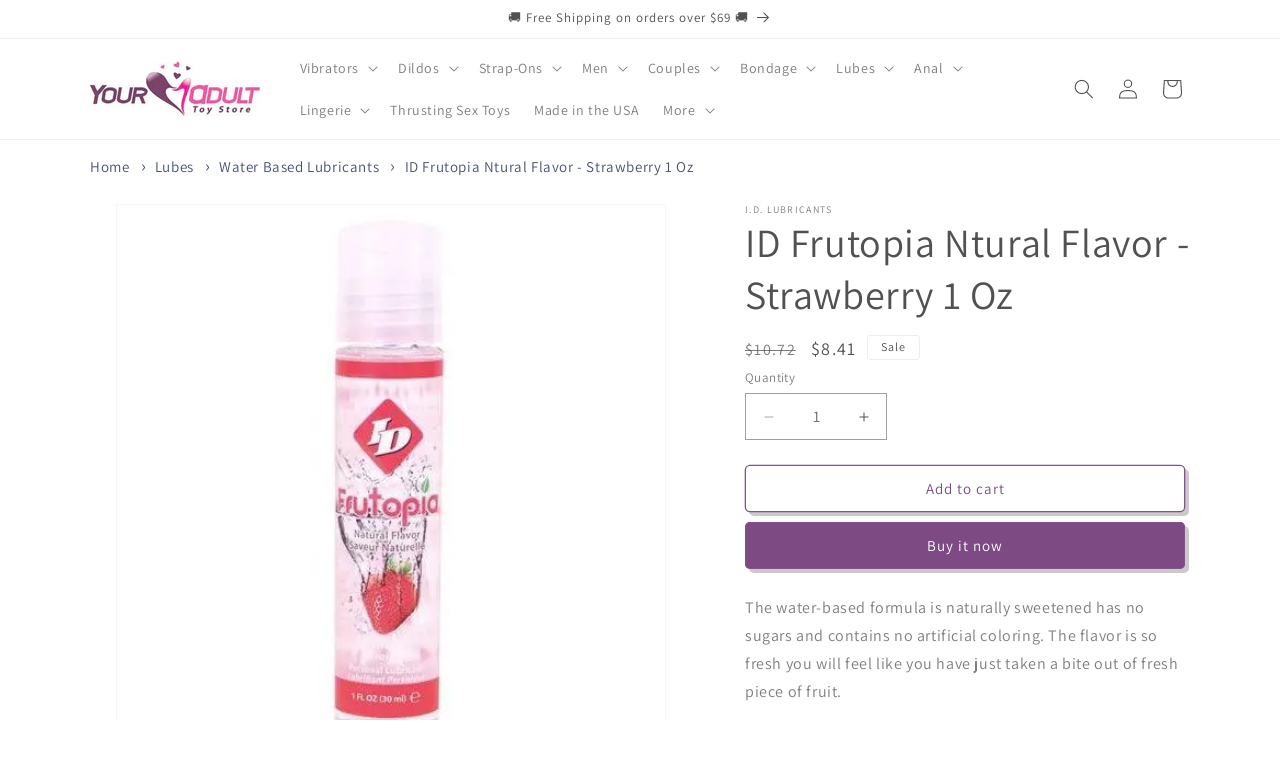

--- FILE ---
content_type: text/html; charset=utf-8
request_url: https://www.youradulttoystore.com/products/id-frutopia-ntural-flavor-strawberry-1-oz-id-tse-01
body_size: 58196
content:
<!doctype html>
<html class="js" lang="en">
  <head>
    <!-- Google tag (gtag.js) -->
<script async src="https://www.googletagmanager.com/gtag/js?id=G-W9WF38M04D"></script>
<script>
  window.dataLayer = window.dataLayer || [];
  function gtag(){dataLayer.push(arguments);}
  gtag('js', new Date());

  gtag('config', 'G-W9WF38M04D');
</script>
<script type="text/javascript" src="https://edge.personalizer.io/storefront/2.0.0/js/shopify/storefront.min.js?key=jpcaz-nz7wq5bob1jl7f8l-wpfla&shop=youradulttoystore.myshopify.com"></script>
<script>
window.LimeSpot = window.LimeSpot === undefined ? {} : LimeSpot;
LimeSpot.PageInfo = { Type: "Product", ReferenceIdentifier: "4915633324076"};

LimeSpot.StoreInfo = { Theme: "15.2.0" };


LimeSpot.CartItems = [];
</script>






    <meta charset="utf-8">
    <meta http-equiv="X-UA-Compatible" content="IE=edge">
    <meta name="viewport" content="width=device-width,initial-scale=1">
    <meta name="theme-color" content="">
    <link rel="canonical" href="https://www.youradulttoystore.com/products/id-frutopia-ntural-flavor-strawberry-1-oz-id-tse-01"><link rel="icon" type="image/png" href="//www.youradulttoystore.com/cdn/shop/files/HEART_favicon.jpg?crop=center&height=32&v=1613729603&width=32"><link rel="preconnect" href="https://fonts.shopifycdn.com" crossorigin><title>
      ID Frutopia Ntural Flavor - Strawberry 1 Oz - I.D. Lubricants
 &ndash; Your Adult Toy Store</title>

    
      <meta name="description" content="water-based formula is naturally sweetened has no sugars and contains no artificial coloring. - Your Adult Toy Store">
    

    

<meta property="og:site_name" content="Your Adult Toy Store">
<meta property="og:url" content="https://www.youradulttoystore.com/products/id-frutopia-ntural-flavor-strawberry-1-oz-id-tse-01">
<meta property="og:title" content="ID Frutopia Ntural Flavor - Strawberry 1 Oz - I.D. Lubricants">
<meta property="og:type" content="product">
<meta property="og:description" content="water-based formula is naturally sweetened has no sugars and contains no artificial coloring. - Your Adult Toy Store"><meta property="og:image" content="http://www.youradulttoystore.com/cdn/shop/products/be5d98db186d2002539def3724bb6b7f.jpg?v=1717126399">
  <meta property="og:image:secure_url" content="https://www.youradulttoystore.com/cdn/shop/products/be5d98db186d2002539def3724bb6b7f.jpg?v=1717126399">
  <meta property="og:image:width" content="500">
  <meta property="og:image:height" content="500"><meta property="og:price:amount" content="8.41">
  <meta property="og:price:currency" content="USD"><meta name="twitter:site" content="@sextoystore"><meta name="twitter:card" content="summary_large_image">
<meta name="twitter:title" content="ID Frutopia Ntural Flavor - Strawberry 1 Oz - I.D. Lubricants">
<meta name="twitter:description" content="water-based formula is naturally sweetened has no sugars and contains no artificial coloring. - Your Adult Toy Store">


    <script src="//www.youradulttoystore.com/cdn/shop/t/34/assets/constants.js?v=132983761750457495441731870386" defer="defer"></script>
    <script src="//www.youradulttoystore.com/cdn/shop/t/34/assets/pubsub.js?v=158357773527763999511731870388" defer="defer"></script>
    <script src="//www.youradulttoystore.com/cdn/shop/t/34/assets/global.js?v=152862011079830610291731870386" defer="defer"></script>
    <script src="//www.youradulttoystore.com/cdn/shop/t/34/assets/details-disclosure.js?v=13653116266235556501731870386" defer="defer"></script>
    <script src="//www.youradulttoystore.com/cdn/shop/t/34/assets/details-modal.js?v=25581673532751508451731870386" defer="defer"></script>
    <script src="//www.youradulttoystore.com/cdn/shop/t/34/assets/search-form.js?v=133129549252120666541731870388" defer="defer"></script><script src="//www.youradulttoystore.com/cdn/shop/t/34/assets/animations.js?v=88693664871331136111731870385" defer="defer"></script><script>window.performance && window.performance.mark && window.performance.mark('shopify.content_for_header.start');</script><meta name="google-site-verification" content="WTjqtSzrr487HfoX02rkVyVAJPwnmvS73q4_HCuNwQ4">
<meta id="shopify-digital-wallet" name="shopify-digital-wallet" content="/36542447660/digital_wallets/dialog">
<meta name="shopify-checkout-api-token" content="5b00f8dd0920049818d4a3012bde9a15">
<meta id="in-context-paypal-metadata" data-shop-id="36542447660" data-venmo-supported="true" data-environment="production" data-locale="en_US" data-paypal-v4="true" data-currency="USD">
<link rel="alternate" hreflang="x-default" href="https://www.youradulttoystore.com/products/id-frutopia-ntural-flavor-strawberry-1-oz-id-tse-01">
<link rel="alternate" hreflang="en-CA" href="https://www.youradulttoystore.com/en-ca/products/id-frutopia-ntural-flavor-strawberry-1-oz-id-tse-01">
<link rel="alternate" type="application/json+oembed" href="https://www.youradulttoystore.com/products/id-frutopia-ntural-flavor-strawberry-1-oz-id-tse-01.oembed">
<script async="async" src="/checkouts/internal/preloads.js?locale=en-US"></script>
<script id="shopify-features" type="application/json">{"accessToken":"5b00f8dd0920049818d4a3012bde9a15","betas":["rich-media-storefront-analytics"],"domain":"www.youradulttoystore.com","predictiveSearch":true,"shopId":36542447660,"locale":"en"}</script>
<script>var Shopify = Shopify || {};
Shopify.shop = "youradulttoystore.myshopify.com";
Shopify.locale = "en";
Shopify.currency = {"active":"USD","rate":"1.0"};
Shopify.country = "US";
Shopify.theme = {"name":"15.2.0","id":136462696492,"schema_name":"Dawn","schema_version":"15.2.0","theme_store_id":887,"role":"main"};
Shopify.theme.handle = "null";
Shopify.theme.style = {"id":null,"handle":null};
Shopify.cdnHost = "www.youradulttoystore.com/cdn";
Shopify.routes = Shopify.routes || {};
Shopify.routes.root = "/";</script>
<script type="module">!function(o){(o.Shopify=o.Shopify||{}).modules=!0}(window);</script>
<script>!function(o){function n(){var o=[];function n(){o.push(Array.prototype.slice.apply(arguments))}return n.q=o,n}var t=o.Shopify=o.Shopify||{};t.loadFeatures=n(),t.autoloadFeatures=n()}(window);</script>
<script id="shop-js-analytics" type="application/json">{"pageType":"product"}</script>
<script defer="defer" async type="module" src="//www.youradulttoystore.com/cdn/shopifycloud/shop-js/modules/v2/client.init-shop-cart-sync_DGjqyID6.en.esm.js"></script>
<script defer="defer" async type="module" src="//www.youradulttoystore.com/cdn/shopifycloud/shop-js/modules/v2/chunk.common_CM5e3XYf.esm.js"></script>
<script type="module">
  await import("//www.youradulttoystore.com/cdn/shopifycloud/shop-js/modules/v2/client.init-shop-cart-sync_DGjqyID6.en.esm.js");
await import("//www.youradulttoystore.com/cdn/shopifycloud/shop-js/modules/v2/chunk.common_CM5e3XYf.esm.js");

  window.Shopify.SignInWithShop?.initShopCartSync?.({"fedCMEnabled":true,"windoidEnabled":true});

</script>
<script>(function() {
  var isLoaded = false;
  function asyncLoad() {
    if (isLoaded) return;
    isLoaded = true;
    var urls = ["https:\/\/cdn.shopify.com\/s\/files\/1\/0365\/4244\/7660\/t\/22\/assets\/pop_36542447660.js?v=1681427423\u0026shop=youradulttoystore.myshopify.com","https:\/\/edge.personalizer.io\/storefront\/2.0.0\/js\/shopify\/storefront.min.js?key=jpcaz-nz7wq5bob1jl7f8l-wpfla\u0026shop=youradulttoystore.myshopify.com","https:\/\/cdn.hextom.com\/js\/freeshippingbar.js?shop=youradulttoystore.myshopify.com","https:\/\/av.good-apps.co\/storage\/js\/good_apps_timer-youradulttoystore.myshopify.com.js?ver=60\u0026shop=youradulttoystore.myshopify.com"];
    for (var i = 0; i < urls.length; i++) {
      var s = document.createElement('script');
      s.type = 'text/javascript';
      s.async = true;
      s.src = urls[i];
      var x = document.getElementsByTagName('script')[0];
      x.parentNode.insertBefore(s, x);
    }
  };
  if(window.attachEvent) {
    window.attachEvent('onload', asyncLoad);
  } else {
    window.addEventListener('load', asyncLoad, false);
  }
})();</script>
<script id="__st">var __st={"a":36542447660,"offset":-18000,"reqid":"548ce7de-93a9-4a03-bc65-5ece364ed302-1765932639","pageurl":"www.youradulttoystore.com\/products\/id-frutopia-ntural-flavor-strawberry-1-oz-id-tse-01","u":"7c9bef0b035c","p":"product","rtyp":"product","rid":4915633324076};</script>
<script>window.ShopifyPaypalV4VisibilityTracking = true;</script>
<script id="captcha-bootstrap">!function(){'use strict';const t='contact',e='account',n='new_comment',o=[[t,t],['blogs',n],['comments',n],[t,'customer']],c=[[e,'customer_login'],[e,'guest_login'],[e,'recover_customer_password'],[e,'create_customer']],r=t=>t.map((([t,e])=>`form[action*='/${t}']:not([data-nocaptcha='true']) input[name='form_type'][value='${e}']`)).join(','),a=t=>()=>t?[...document.querySelectorAll(t)].map((t=>t.form)):[];function s(){const t=[...o],e=r(t);return a(e)}const i='password',u='form_key',d=['recaptcha-v3-token','g-recaptcha-response','h-captcha-response',i],f=()=>{try{return window.sessionStorage}catch{return}},m='__shopify_v',_=t=>t.elements[u];function p(t,e,n=!1){try{const o=window.sessionStorage,c=JSON.parse(o.getItem(e)),{data:r}=function(t){const{data:e,action:n}=t;return t[m]||n?{data:e,action:n}:{data:t,action:n}}(c);for(const[e,n]of Object.entries(r))t.elements[e]&&(t.elements[e].value=n);n&&o.removeItem(e)}catch(o){console.error('form repopulation failed',{error:o})}}const l='form_type',E='cptcha';function T(t){t.dataset[E]=!0}const w=window,h=w.document,L='Shopify',v='ce_forms',y='captcha';let A=!1;((t,e)=>{const n=(g='f06e6c50-85a8-45c8-87d0-21a2b65856fe',I='https://cdn.shopify.com/shopifycloud/storefront-forms-hcaptcha/ce_storefront_forms_captcha_hcaptcha.v1.5.2.iife.js',D={infoText:'Protected by hCaptcha',privacyText:'Privacy',termsText:'Terms'},(t,e,n)=>{const o=w[L][v],c=o.bindForm;if(c)return c(t,g,e,D).then(n);var r;o.q.push([[t,g,e,D],n]),r=I,A||(h.body.append(Object.assign(h.createElement('script'),{id:'captcha-provider',async:!0,src:r})),A=!0)});var g,I,D;w[L]=w[L]||{},w[L][v]=w[L][v]||{},w[L][v].q=[],w[L][y]=w[L][y]||{},w[L][y].protect=function(t,e){n(t,void 0,e),T(t)},Object.freeze(w[L][y]),function(t,e,n,w,h,L){const[v,y,A,g]=function(t,e,n){const i=e?o:[],u=t?c:[],d=[...i,...u],f=r(d),m=r(i),_=r(d.filter((([t,e])=>n.includes(e))));return[a(f),a(m),a(_),s()]}(w,h,L),I=t=>{const e=t.target;return e instanceof HTMLFormElement?e:e&&e.form},D=t=>v().includes(t);t.addEventListener('submit',(t=>{const e=I(t);if(!e)return;const n=D(e)&&!e.dataset.hcaptchaBound&&!e.dataset.recaptchaBound,o=_(e),c=g().includes(e)&&(!o||!o.value);(n||c)&&t.preventDefault(),c&&!n&&(function(t){try{if(!f())return;!function(t){const e=f();if(!e)return;const n=_(t);if(!n)return;const o=n.value;o&&e.removeItem(o)}(t);const e=Array.from(Array(32),(()=>Math.random().toString(36)[2])).join('');!function(t,e){_(t)||t.append(Object.assign(document.createElement('input'),{type:'hidden',name:u})),t.elements[u].value=e}(t,e),function(t,e){const n=f();if(!n)return;const o=[...t.querySelectorAll(`input[type='${i}']`)].map((({name:t})=>t)),c=[...d,...o],r={};for(const[a,s]of new FormData(t).entries())c.includes(a)||(r[a]=s);n.setItem(e,JSON.stringify({[m]:1,action:t.action,data:r}))}(t,e)}catch(e){console.error('failed to persist form',e)}}(e),e.submit())}));const S=(t,e)=>{t&&!t.dataset[E]&&(n(t,e.some((e=>e===t))),T(t))};for(const o of['focusin','change'])t.addEventListener(o,(t=>{const e=I(t);D(e)&&S(e,y())}));const B=e.get('form_key'),M=e.get(l),P=B&&M;t.addEventListener('DOMContentLoaded',(()=>{const t=y();if(P)for(const e of t)e.elements[l].value===M&&p(e,B);[...new Set([...A(),...v().filter((t=>'true'===t.dataset.shopifyCaptcha))])].forEach((e=>S(e,t)))}))}(h,new URLSearchParams(w.location.search),n,t,e,['guest_login'])})(!0,!0)}();</script>
<script integrity="sha256-52AcMU7V7pcBOXWImdc/TAGTFKeNjmkeM1Pvks/DTgc=" data-source-attribution="shopify.loadfeatures" defer="defer" src="//www.youradulttoystore.com/cdn/shopifycloud/storefront/assets/storefront/load_feature-81c60534.js" crossorigin="anonymous"></script>
<script data-source-attribution="shopify.dynamic_checkout.dynamic.init">var Shopify=Shopify||{};Shopify.PaymentButton=Shopify.PaymentButton||{isStorefrontPortableWallets:!0,init:function(){window.Shopify.PaymentButton.init=function(){};var t=document.createElement("script");t.src="https://www.youradulttoystore.com/cdn/shopifycloud/portable-wallets/latest/portable-wallets.en.js",t.type="module",document.head.appendChild(t)}};
</script>
<script data-source-attribution="shopify.dynamic_checkout.buyer_consent">
  function portableWalletsHideBuyerConsent(e){var t=document.getElementById("shopify-buyer-consent"),n=document.getElementById("shopify-subscription-policy-button");t&&n&&(t.classList.add("hidden"),t.setAttribute("aria-hidden","true"),n.removeEventListener("click",e))}function portableWalletsShowBuyerConsent(e){var t=document.getElementById("shopify-buyer-consent"),n=document.getElementById("shopify-subscription-policy-button");t&&n&&(t.classList.remove("hidden"),t.removeAttribute("aria-hidden"),n.addEventListener("click",e))}window.Shopify?.PaymentButton&&(window.Shopify.PaymentButton.hideBuyerConsent=portableWalletsHideBuyerConsent,window.Shopify.PaymentButton.showBuyerConsent=portableWalletsShowBuyerConsent);
</script>
<script>
  function portableWalletsCleanup(e){e&&e.src&&console.error("Failed to load portable wallets script "+e.src);var t=document.querySelectorAll("shopify-accelerated-checkout .shopify-payment-button__skeleton, shopify-accelerated-checkout-cart .wallet-cart-button__skeleton"),e=document.getElementById("shopify-buyer-consent");for(let e=0;e<t.length;e++)t[e].remove();e&&e.remove()}function portableWalletsNotLoadedAsModule(e){e instanceof ErrorEvent&&"string"==typeof e.message&&e.message.includes("import.meta")&&"string"==typeof e.filename&&e.filename.includes("portable-wallets")&&(window.removeEventListener("error",portableWalletsNotLoadedAsModule),window.Shopify.PaymentButton.failedToLoad=e,"loading"===document.readyState?document.addEventListener("DOMContentLoaded",window.Shopify.PaymentButton.init):window.Shopify.PaymentButton.init())}window.addEventListener("error",portableWalletsNotLoadedAsModule);
</script>

<script type="module" src="https://www.youradulttoystore.com/cdn/shopifycloud/portable-wallets/latest/portable-wallets.en.js" onError="portableWalletsCleanup(this)" crossorigin="anonymous"></script>
<script nomodule>
  document.addEventListener("DOMContentLoaded", portableWalletsCleanup);
</script>

<link id="shopify-accelerated-checkout-styles" rel="stylesheet" media="screen" href="https://www.youradulttoystore.com/cdn/shopifycloud/portable-wallets/latest/accelerated-checkout-backwards-compat.css" crossorigin="anonymous">
<style id="shopify-accelerated-checkout-cart">
        #shopify-buyer-consent {
  margin-top: 1em;
  display: inline-block;
  width: 100%;
}

#shopify-buyer-consent.hidden {
  display: none;
}

#shopify-subscription-policy-button {
  background: none;
  border: none;
  padding: 0;
  text-decoration: underline;
  font-size: inherit;
  cursor: pointer;
}

#shopify-subscription-policy-button::before {
  box-shadow: none;
}

      </style>
<script id="sections-script" data-sections="header" defer="defer" src="//www.youradulttoystore.com/cdn/shop/t/34/compiled_assets/scripts.js?90416"></script>
<script>window.performance && window.performance.mark && window.performance.mark('shopify.content_for_header.end');</script>


    <style data-shopify>
      @font-face {
  font-family: Assistant;
  font-weight: 400;
  font-style: normal;
  font-display: swap;
  src: url("//www.youradulttoystore.com/cdn/fonts/assistant/assistant_n4.9120912a469cad1cc292572851508ca49d12e768.woff2") format("woff2"),
       url("//www.youradulttoystore.com/cdn/fonts/assistant/assistant_n4.6e9875ce64e0fefcd3f4446b7ec9036b3ddd2985.woff") format("woff");
}

      @font-face {
  font-family: Assistant;
  font-weight: 700;
  font-style: normal;
  font-display: swap;
  src: url("//www.youradulttoystore.com/cdn/fonts/assistant/assistant_n7.bf44452348ec8b8efa3aa3068825305886b1c83c.woff2") format("woff2"),
       url("//www.youradulttoystore.com/cdn/fonts/assistant/assistant_n7.0c887fee83f6b3bda822f1150b912c72da0f7b64.woff") format("woff");
}

      
      
      @font-face {
  font-family: Assistant;
  font-weight: 400;
  font-style: normal;
  font-display: swap;
  src: url("//www.youradulttoystore.com/cdn/fonts/assistant/assistant_n4.9120912a469cad1cc292572851508ca49d12e768.woff2") format("woff2"),
       url("//www.youradulttoystore.com/cdn/fonts/assistant/assistant_n4.6e9875ce64e0fefcd3f4446b7ec9036b3ddd2985.woff") format("woff");
}


      
        :root,
        .color-background-1 {
          --color-background: 255,255,255;
        
          --gradient-background: #ffffff;
        

        

        --color-foreground: 81,81,81;
        --color-background-contrast: 191,191,191;
        --color-shadow: 81,81,81;
        --color-button: 125,74,132;
        --color-button-text: 255,255,255;
        --color-secondary-button: 255,255,255;
        --color-secondary-button-text: 125,74,132;
        --color-link: 125,74,132;
        --color-badge-foreground: 81,81,81;
        --color-badge-background: 255,255,255;
        --color-badge-border: 81,81,81;
        --payment-terms-background-color: rgb(255 255 255);
      }
      
        
        .color-background-2 {
          --color-background: 245,241,245;
        
          --gradient-background: #f5f1f5;
        

        

        --color-foreground: 81,81,81;
        --color-background-contrast: 192,167,192;
        --color-shadow: 81,81,81;
        --color-button: 125,74,132;
        --color-button-text: 243,243,243;
        --color-secondary-button: 245,241,245;
        --color-secondary-button-text: 81,81,81;
        --color-link: 81,81,81;
        --color-badge-foreground: 81,81,81;
        --color-badge-background: 245,241,245;
        --color-badge-border: 81,81,81;
        --payment-terms-background-color: rgb(245 241 245);
      }
      
        
        .color-inverse {
          --color-background: 81,81,81;
        
          --gradient-background: #515151;
        

        

        --color-foreground: 255,255,255;
        --color-background-contrast: 17,17,17;
        --color-shadow: 81,81,81;
        --color-button: 255,255,255;
        --color-button-text: 81,81,81;
        --color-secondary-button: 81,81,81;
        --color-secondary-button-text: 255,255,255;
        --color-link: 255,255,255;
        --color-badge-foreground: 255,255,255;
        --color-badge-background: 81,81,81;
        --color-badge-border: 255,255,255;
        --payment-terms-background-color: rgb(81 81 81);
      }
      
        
        .color-accent-1 {
          --color-background: 125,74,132;
        
          --gradient-background: #7d4a84;
        

        

        --color-foreground: 255,255,255;
        --color-background-contrast: 48,28,50;
        --color-shadow: 81,81,81;
        --color-button: 255,255,255;
        --color-button-text: 125,74,132;
        --color-secondary-button: 125,74,132;
        --color-secondary-button-text: 255,255,255;
        --color-link: 255,255,255;
        --color-badge-foreground: 255,255,255;
        --color-badge-background: 125,74,132;
        --color-badge-border: 255,255,255;
        --payment-terms-background-color: rgb(125 74 132);
      }
      
        
        .color-accent-2 {
          --color-background: 243,44,183;
        
          --gradient-background: #f32cb7;
        

        

        --color-foreground: 255,255,255;
        --color-background-contrast: 151,9,108;
        --color-shadow: 81,81,81;
        --color-button: 255,255,255;
        --color-button-text: 243,44,183;
        --color-secondary-button: 243,44,183;
        --color-secondary-button-text: 255,255,255;
        --color-link: 255,255,255;
        --color-badge-foreground: 255,255,255;
        --color-badge-background: 243,44,183;
        --color-badge-border: 255,255,255;
        --payment-terms-background-color: rgb(243 44 183);
      }
      
        
        .color-scheme-66456e92-f3bf-4504-87cc-b6d2ac06523d {
          --color-background: 255,255,255;
        
          --gradient-background: #ffffff;
        

        

        --color-foreground: 255,255,255;
        --color-background-contrast: 191,191,191;
        --color-shadow: 255,255,255;
        --color-button: 255,255,255;
        --color-button-text: 255,255,255;
        --color-secondary-button: 255,255,255;
        --color-secondary-button-text: 255,255,255;
        --color-link: 255,255,255;
        --color-badge-foreground: 255,255,255;
        --color-badge-background: 255,255,255;
        --color-badge-border: 255,255,255;
        --payment-terms-background-color: rgb(255 255 255);
      }
      

      body, .color-background-1, .color-background-2, .color-inverse, .color-accent-1, .color-accent-2, .color-scheme-66456e92-f3bf-4504-87cc-b6d2ac06523d {
        color: rgba(var(--color-foreground), 0.75);
        background-color: rgb(var(--color-background));
      }

      :root {
        --font-body-family: Assistant, sans-serif;
        --font-body-style: normal;
        --font-body-weight: 400;
        --font-body-weight-bold: 700;

        --font-heading-family: Assistant, sans-serif;
        --font-heading-style: normal;
        --font-heading-weight: 400;

        --font-body-scale: 1.0;
        --font-heading-scale: 1.0;

        --media-padding: px;
        --media-border-opacity: 0.05;
        --media-border-width: 1px;
        --media-radius: 0px;
        --media-shadow-opacity: 0.0;
        --media-shadow-horizontal-offset: 0px;
        --media-shadow-vertical-offset: 0px;
        --media-shadow-blur-radius: 0px;
        --media-shadow-visible: 0;

        --page-width: 120rem;
        --page-width-margin: 0rem;

        --product-card-image-padding: 0.0rem;
        --product-card-corner-radius: 0.0rem;
        --product-card-text-alignment: left;
        --product-card-border-width: 0.0rem;
        --product-card-border-opacity: 0.0;
        --product-card-shadow-opacity: 0.1;
        --product-card-shadow-visible: 1;
        --product-card-shadow-horizontal-offset: 0.0rem;
        --product-card-shadow-vertical-offset: 0.0rem;
        --product-card-shadow-blur-radius: 0.0rem;

        --collection-card-image-padding: 0.4rem;
        --collection-card-corner-radius: 0.4rem;
        --collection-card-text-alignment: center;
        --collection-card-border-width: 0.1rem;
        --collection-card-border-opacity: 0.1;
        --collection-card-shadow-opacity: 0.1;
        --collection-card-shadow-visible: 1;
        --collection-card-shadow-horizontal-offset: 0.4rem;
        --collection-card-shadow-vertical-offset: 0.4rem;
        --collection-card-shadow-blur-radius: 1.0rem;

        --blog-card-image-padding: 0.0rem;
        --blog-card-corner-radius: 0.4rem;
        --blog-card-text-alignment: left;
        --blog-card-border-width: 0.1rem;
        --blog-card-border-opacity: 0.1;
        --blog-card-shadow-opacity: 0.1;
        --blog-card-shadow-visible: 1;
        --blog-card-shadow-horizontal-offset: 0.4rem;
        --blog-card-shadow-vertical-offset: 0.4rem;
        --blog-card-shadow-blur-radius: 0.5rem;

        --badge-corner-radius: 0.4rem;

        --popup-border-width: 1px;
        --popup-border-opacity: 0.1;
        --popup-corner-radius: 4px;
        --popup-shadow-opacity: 0.0;
        --popup-shadow-horizontal-offset: 0px;
        --popup-shadow-vertical-offset: 0px;
        --popup-shadow-blur-radius: 0px;

        --drawer-border-width: 1px;
        --drawer-border-opacity: 0.1;
        --drawer-shadow-opacity: 0.0;
        --drawer-shadow-horizontal-offset: 0px;
        --drawer-shadow-vertical-offset: 0px;
        --drawer-shadow-blur-radius: 0px;

        --spacing-sections-desktop: 0px;
        --spacing-sections-mobile: 0px;

        --grid-desktop-vertical-spacing: 8px;
        --grid-desktop-horizontal-spacing: 8px;
        --grid-mobile-vertical-spacing: 4px;
        --grid-mobile-horizontal-spacing: 4px;

        --text-boxes-border-opacity: 0.0;
        --text-boxes-border-width: 0px;
        --text-boxes-radius: 0px;
        --text-boxes-shadow-opacity: 0.0;
        --text-boxes-shadow-visible: 0;
        --text-boxes-shadow-horizontal-offset: 0px;
        --text-boxes-shadow-vertical-offset: 0px;
        --text-boxes-shadow-blur-radius: 0px;

        --buttons-radius: 4px;
        --buttons-radius-outset: 5px;
        --buttons-border-width: 1px;
        --buttons-border-opacity: 0.95;
        --buttons-shadow-opacity: 0.3;
        --buttons-shadow-visible: 1;
        --buttons-shadow-horizontal-offset: 4px;
        --buttons-shadow-vertical-offset: 4px;
        --buttons-shadow-blur-radius: 0px;
        --buttons-border-offset: 0.3px;

        --inputs-radius: 0px;
        --inputs-border-width: 1px;
        --inputs-border-opacity: 0.55;
        --inputs-shadow-opacity: 0.0;
        --inputs-shadow-horizontal-offset: 0px;
        --inputs-margin-offset: 0px;
        --inputs-shadow-vertical-offset: 0px;
        --inputs-shadow-blur-radius: 0px;
        --inputs-radius-outset: 0px;

        --variant-pills-radius: 40px;
        --variant-pills-border-width: 1px;
        --variant-pills-border-opacity: 0.55;
        --variant-pills-shadow-opacity: 0.0;
        --variant-pills-shadow-horizontal-offset: 0px;
        --variant-pills-shadow-vertical-offset: 0px;
        --variant-pills-shadow-blur-radius: 0px;
      }

      *,
      *::before,
      *::after {
        box-sizing: inherit;
      }

      html {
        box-sizing: border-box;
        font-size: calc(var(--font-body-scale) * 62.5%);
        height: 100%;
      }

      body {
        display: grid;
        grid-template-rows: auto auto 1fr auto;
        grid-template-columns: 100%;
        min-height: 100%;
        margin: 0;
        font-size: 1.5rem;
        letter-spacing: 0.06rem;
        line-height: calc(1 + 0.8 / var(--font-body-scale));
        font-family: var(--font-body-family);
        font-style: var(--font-body-style);
        font-weight: var(--font-body-weight);
      }

      @media screen and (min-width: 750px) {
        body {
          font-size: 1.6rem;
        }
      }
    </style>

    <link href="//www.youradulttoystore.com/cdn/shop/t/34/assets/base.css?v=159841507637079171801731870385" rel="stylesheet" type="text/css" media="all" />
    <link rel="stylesheet" href="//www.youradulttoystore.com/cdn/shop/t/34/assets/component-cart-items.css?v=123238115697927560811731870386" media="print" onload="this.media='all'">
      <link rel="preload" as="font" href="//www.youradulttoystore.com/cdn/fonts/assistant/assistant_n4.9120912a469cad1cc292572851508ca49d12e768.woff2" type="font/woff2" crossorigin>
      

      <link rel="preload" as="font" href="//www.youradulttoystore.com/cdn/fonts/assistant/assistant_n4.9120912a469cad1cc292572851508ca49d12e768.woff2" type="font/woff2" crossorigin>
      
<link href="//www.youradulttoystore.com/cdn/shop/t/34/assets/component-localization-form.css?v=170315343355214948141731870386" rel="stylesheet" type="text/css" media="all" />
      <script src="//www.youradulttoystore.com/cdn/shop/t/34/assets/localization-form.js?v=144176611646395275351731870388" defer="defer"></script><link
        rel="stylesheet"
        href="//www.youradulttoystore.com/cdn/shop/t/34/assets/component-predictive-search.css?v=118923337488134913561731870386"
        media="print"
        onload="this.media='all'"
      ><script>
      if (Shopify.designMode) {
        document.documentElement.classList.add('shopify-design-mode');
      }
    </script>
    <meta name="google-site-verification" content="NSCPZm5uJODCLDaTKE4mrbx2QW41FLRL8eQeVSTJ948" />
    <!-- Hotjar Tracking Code for https://www.youradulttoystore.com -->
<script>
    (function(h,o,t,j,a,r){
        h.hj=h.hj||function(){(h.hj.q=h.hj.q||[]).push(arguments)};
        h._hjSettings={hjid:703652,hjsv:6};
        a=o.getElementsByTagName('head')[0];
        r=o.createElement('script');r.async=1;
        r.src=t+h._hjSettings.hjid+j+h._hjSettings.hjsv;
        a.appendChild(r);
    })(window,document,'https://static.hotjar.com/c/hotjar-','.js?sv=');
</script>

  <script type="text/javascript">
  window.Pop = window.Pop || {};
  window.Pop.common = window.Pop.common || {};
  window.Pop.common.shop = {
    permanent_domain: 'youradulttoystore.myshopify.com',
    currency: "USD",
    money_format: "${{amount}}",
    id: 36542447660
  };
  

  window.Pop.common.template = 'product';
  window.Pop.common.cart = {};
  window.Pop.common.vapid_public_key = "BJuXCmrtTK335SuczdNVYrGVtP_WXn4jImChm49st7K7z7e8gxSZUKk4DhUpk8j2Xpiw5G4-ylNbMKLlKkUEU98=";
  window.Pop.global_config = {"asset_urls":{"loy":{},"rev":{},"pu":{"init_js":null},"widgets":{"init_js":"https:\/\/cdn.shopify.com\/s\/files\/1\/0194\/1736\/6592\/t\/1\/assets\/ba_widget_init.js?v=1728041536","modal_js":"https:\/\/cdn.shopify.com\/s\/files\/1\/0194\/1736\/6592\/t\/1\/assets\/ba_widget_modal.js?v=1728041538","modal_css":"https:\/\/cdn.shopify.com\/s\/files\/1\/0194\/1736\/6592\/t\/1\/assets\/ba_widget_modal.css?v=1654723622"},"forms":{},"global":{"helper_js":"https:\/\/cdn.shopify.com\/s\/files\/1\/0194\/1736\/6592\/t\/1\/assets\/ba_pop_tracking.js?v=1704919189"}},"proxy_paths":{"pop":"\/apps\/ba-pop","app_metrics":"\/apps\/ba-pop\/app_metrics","push_subscription":"\/apps\/ba-pop\/push"},"aat":["pop"],"pv":false,"sts":false,"bam":true,"batc":true,"base_money_format":"${{amount}}","online_store_version":2,"loy_js_api_enabled":false,"shop":{"id":36542447660,"name":"Your Adult Toy Store","domain":"www.youradulttoystore.com"}};
  window.Pop.widgets_config = {"id":80777,"active":true,"frequency_limit_amount":1,"frequency_limit_time_unit":"weeks","background_image":{"position":"none","widget_background_preview_url":""},"initial_state":{"body":"Sign up and unlock your instant discount","title":"Get 10% off your order","cta_text":"Claim Discount","show_email":"true","action_text":"Saving...","footer_text":"You are signing up to receive communication via email and can unsubscribe at any time.","dismiss_text":"No thanks","email_placeholder":"Email Address","phone_placeholder":"Phone Number"},"success_state":{"body":"Thanks for subscribing. Copy your discount code and apply to your next order.","title":"Discount Unlocked 🎉","cta_text":"Continue shopping","cta_action":"dismiss","redirect_url":"","open_url_new_tab":"false"},"closed_state":{"action":"show_sticky_bar","font_size":"15","action_text":"GET 10% OFF ","display_offset":"355","display_position":"right"},"error_state":{"submit_error":"Sorry, please try again later","invalid_email":"Please enter a valid email address","error_subscribing":"Error subscribing, please try again later","already_registered":"You have already registered","invalid_phone_number":"Please enter valid phone number!"},"trigger":{"action":"on_timer","delay_in_seconds":"15"},"colors":{"link_color":"#7d4a84","sticky_bar_bg":"#f32cb7","cta_font_color":"#fff","body_font_color":"#000","sticky_bar_text":"#fff","background_color":"#fff","error_text_color":"#ff2626","title_font_color":"#000000","footer_font_color":"#bbb","dismiss_font_color":"#bbb","cta_background_color":"#f32cb7","sticky_coupon_bar_bg":"#286ef8","error_text_background":"","sticky_coupon_bar_text":"#fff"},"sticky_coupon_bar":{"enabled":"false","message":"Don't forget to use your code"},"display_style":{"font":"Arial","size":"regular","align":"center"},"dismissable":true,"has_background":false,"opt_in_channels":["email"],"rules":[],"widget_css":".powered_by_rivo{\n  display: block;\n}\n.ba_widget_main_design {\n  background: #fff;\n}\n.ba_widget_content{text-align: center}\n.ba_widget_parent{\n  font-family: Arial;\n}\n.ba_widget_parent.background{\n}\n.ba_widget_left_content{\n}\n.ba_widget_right_content{\n}\n#ba_widget_cta_button:disabled{\n  background: #f32cb7cc;\n}\n#ba_widget_cta_button{\n  background: #f32cb7;\n  color: #fff;\n}\n#ba_widget_cta_button:after {\n  background: #f32cb7e0;\n}\n.ba_initial_state_title, .ba_success_state_title{\n  color: #000000;\n}\n.ba_initial_state_body, .ba_success_state_body{\n  color: #000;\n}\n.ba_initial_state_dismiss_text{\n  color: #bbb;\n}\n.ba_initial_state_footer_text, .ba_initial_state_sms_agreement{\n  color: #bbb;\n}\n.ba_widget_error{\n  color: #ff2626;\n  background: ;\n}\n.ba_link_color{\n  color: #7d4a84;\n}\n","custom_css":null,"logo":"https:\/\/d15d3imw3mjndz.cloudfront.net\/y2rlffs9b5zax1dpgipp53a25ru5"};
</script>


<script type="text/javascript">
  

  (function() {
    //Global snippet for Email Popups
    //this is updated automatically - do not edit manually.
    document.addEventListener('DOMContentLoaded', function() {
      function loadScript(src, defer, done) {
        var js = document.createElement('script');
        js.src = src;
        js.defer = defer;
        js.onload = function(){done();};
        js.onerror = function(){
          done(new Error('Failed to load script ' + src));
        };
        document.head.appendChild(js);
      }

      function browserSupportsAllFeatures() {
        return window.Promise && window.fetch && window.Symbol;
      }

      if (browserSupportsAllFeatures()) {
        main();
      } else {
        loadScript('https://cdnjs.cloudflare.com/polyfill/v3/polyfill.min.js?features=Promise,fetch', true, main);
      }

      function loadAppScripts(){
        const popAppEmbedEnabled = document.getElementById("pop-app-embed-init");

        if (window.Pop.global_config.aat.includes("pop") && !popAppEmbedEnabled){
          loadScript(window.Pop.global_config.asset_urls.widgets.init_js, true, function(){});
        }
      }

      function main(err) {
        loadScript(window.Pop.global_config.asset_urls.global.helper_js, false, loadAppScripts);
      }
    });
  })();
</script>

<!-- BEGIN app block: shopify://apps/judge-me-reviews/blocks/judgeme_core/61ccd3b1-a9f2-4160-9fe9-4fec8413e5d8 --><!-- Start of Judge.me Core -->




<link rel="dns-prefetch" href="https://cdnwidget.judge.me">
<link rel="dns-prefetch" href="https://cdn.judge.me">
<link rel="dns-prefetch" href="https://cdn1.judge.me">
<link rel="dns-prefetch" href="https://api.judge.me">

<script data-cfasync='false' class='jdgm-settings-script'>window.jdgmSettings={"pagination":5,"disable_web_reviews":false,"badge_no_review_text":"No reviews","badge_n_reviews_text":"{{ n }} review/reviews","hide_badge_preview_if_no_reviews":true,"badge_hide_text":false,"enforce_center_preview_badge":false,"widget_title":"Customer Reviews","widget_open_form_text":"Write a review","widget_close_form_text":"Cancel review","widget_refresh_page_text":"Refresh page","widget_summary_text":"Based on {{ number_of_reviews }} review/reviews","widget_no_review_text":"Be the first to write a review","widget_name_field_text":"Name","widget_verified_name_field_text":"Verified Name (public)","widget_name_placeholder_text":"Enter your name (public)","widget_required_field_error_text":"This field is required.","widget_email_field_text":"Email","widget_verified_email_field_text":"Verified Email (private, can not be edited)","widget_email_placeholder_text":"Enter your email (private)","widget_email_field_error_text":"Please enter a valid email address.","widget_rating_field_text":"Rating","widget_review_title_field_text":"Review Title","widget_review_title_placeholder_text":"Give your review a title","widget_review_body_field_text":"Review","widget_review_body_placeholder_text":"Write your comments here","widget_pictures_field_text":"Picture/Video (optional)","widget_submit_review_text":"Submit Review","widget_submit_verified_review_text":"Submit Verified Review","widget_submit_success_msg_with_auto_publish":"Thank you! Please refresh the page in a few moments to see your review. You can remove or edit your review by logging into \u003ca href='https://judge.me/login' target='_blank' rel='nofollow noopener'\u003eJudge.me\u003c/a\u003e","widget_submit_success_msg_no_auto_publish":"Thank you! Your review will be published as soon as it is approved by the shop admin. You can remove or edit your review by logging into \u003ca href='https://judge.me/login' target='_blank' rel='nofollow noopener'\u003eJudge.me\u003c/a\u003e","widget_show_default_reviews_out_of_total_text":"Showing {{ n_reviews_shown }} out of {{ n_reviews }} reviews.","widget_show_all_link_text":"Show all","widget_show_less_link_text":"Show less","widget_author_said_text":"{{ reviewer_name }} said:","widget_days_text":"{{ n }} days ago","widget_weeks_text":"{{ n }} week/weeks ago","widget_months_text":"{{ n }} month/months ago","widget_years_text":"{{ n }} year/years ago","widget_yesterday_text":"Yesterday","widget_today_text":"Today","widget_replied_text":"\u003e\u003e {{ shop_name }} replied:","widget_read_more_text":"Read more","widget_rating_filter_see_all_text":"See all reviews","widget_sorting_most_recent_text":"Most Recent","widget_sorting_highest_rating_text":"Highest Rating","widget_sorting_lowest_rating_text":"Lowest Rating","widget_sorting_with_pictures_text":"Only Pictures","widget_sorting_most_helpful_text":"Most Helpful","widget_open_question_form_text":"Ask a question","widget_reviews_subtab_text":"Reviews","widget_questions_subtab_text":"Questions","widget_question_label_text":"Question","widget_answer_label_text":"Answer","widget_question_placeholder_text":"Write your question here","widget_submit_question_text":"Submit Question","widget_question_submit_success_text":"Thank you for your question! We will notify you once it gets answered.","verified_badge_text":"Verified","verified_badge_placement":"left-of-reviewer-name","widget_hide_border":false,"widget_social_share":false,"all_reviews_include_out_of_store_products":true,"all_reviews_out_of_store_text":"(out of store)","all_reviews_product_name_prefix_text":"about","enable_review_pictures":true,"widget_product_reviews_subtab_text":"Product Reviews","widget_shop_reviews_subtab_text":"Shop Reviews","widget_write_a_store_review_text":"Write a Store Review","widget_other_languages_heading":"Reviews in Other Languages","widget_sorting_pictures_first_text":"Pictures First","floating_tab_button_name":"★ Reviews","floating_tab_title":"Let customers speak for us","floating_tab_url":"","floating_tab_url_enabled":false,"all_reviews_text_badge_text":"Customers rate us {{ shop.metafields.judgeme.all_reviews_rating | round: 1 }}/5 based on {{ shop.metafields.judgeme.all_reviews_count }} reviews.","all_reviews_text_badge_text_branded_style":"{{ shop.metafields.judgeme.all_reviews_rating | round: 1 }} out of 5 stars based on {{ shop.metafields.judgeme.all_reviews_count }} reviews","all_reviews_text_badge_url":"","all_reviews_text_style":"branded","featured_carousel_title":"Let customers speak for us","featured_carousel_count_text":"from {{ n }} reviews","featured_carousel_url":"","verified_count_badge_style":"branded","verified_count_badge_url":"","picture_reminder_submit_button":"Upload Pictures","widget_sorting_videos_first_text":"Videos First","widget_review_pending_text":"Pending","remove_microdata_snippet":true,"preview_badge_no_question_text":"No questions","preview_badge_n_question_text":"{{ number_of_questions }} question/questions","widget_search_bar_placeholder":"Search reviews","widget_sorting_verified_only_text":"Verified only","featured_carousel_verified_badge_enable":true,"featured_carousel_more_reviews_button_text":"Read more reviews","featured_carousel_view_product_button_text":"View product","all_reviews_page_load_more_text":"Load More Reviews","widget_advanced_speed_features":5,"widget_public_name_text":"displayed publicly like","default_reviewer_name_has_non_latin":true,"widget_reviewer_anonymous":"Anonymous","medals_widget_title":"Judge.me Review Medals","widget_invalid_yt_video_url_error_text":"Not a YouTube video URL","widget_max_length_field_error_text":"Please enter no more than {0} characters.","widget_verified_by_shop_text":"Verified by Shop","widget_load_with_code_splitting":true,"widget_ugc_title":"Made by us, Shared by you","widget_ugc_subtitle":"Tag us to see your picture featured in our page","widget_ugc_primary_button_text":"Buy Now","widget_ugc_secondary_button_text":"Load More","widget_ugc_reviews_button_text":"View Reviews","widget_primary_color":"#7D4A84","widget_summary_average_rating_text":"{{ average_rating }} out of 5","widget_media_grid_title":"Customer photos \u0026 videos","widget_media_grid_see_more_text":"See more","widget_verified_by_judgeme_text":"Verified by Judge.me","widget_verified_by_judgeme_text_in_store_medals":"Verified by Judge.me","widget_media_field_exceed_quantity_message":"Sorry, we can only accept {{ max_media }} for one review.","widget_media_field_exceed_limit_message":"{{ file_name }} is too large, please select a {{ media_type }} less than {{ size_limit }}MB.","widget_review_submitted_text":"Review Submitted!","widget_question_submitted_text":"Question Submitted!","widget_close_form_text_question":"Cancel","widget_write_your_answer_here_text":"Write your answer here","widget_enabled_branded_link":true,"widget_show_collected_by_judgeme":true,"widget_collected_by_judgeme_text":"collected by Judge.me","widget_load_more_text":"Load More","widget_full_review_text":"Full Review","widget_read_more_reviews_text":"Read More Reviews","widget_read_questions_text":"Read Questions","widget_questions_and_answers_text":"Questions \u0026 Answers","widget_verified_by_text":"Verified by","widget_number_of_reviews_text":"{{ number_of_reviews }} reviews","widget_back_button_text":"Back","widget_next_button_text":"Next","widget_custom_forms_filter_button":"Filters","how_reviews_are_collected":"How reviews are collected?","widget_gdpr_statement":"How we use your data: We’ll only contact you about the review you left, and only if necessary. By submitting your review, you agree to Judge.me’s \u003ca href='https://judge.me/terms' target='_blank' rel='nofollow noopener'\u003eterms\u003c/a\u003e, \u003ca href='https://judge.me/privacy' target='_blank' rel='nofollow noopener'\u003eprivacy\u003c/a\u003e and \u003ca href='https://judge.me/content-policy' target='_blank' rel='nofollow noopener'\u003econtent\u003c/a\u003e policies.","review_snippet_widget_round_border_style":true,"review_snippet_widget_card_color":"#FFFFFF","review_snippet_widget_slider_arrows_background_color":"#FFFFFF","review_snippet_widget_slider_arrows_color":"#000000","review_snippet_widget_star_color":"#339999","platform":"shopify","branding_url":"https://app.judge.me/reviews","branding_text":"Powered by Judge.me","locale":"en","reply_name":"Your Adult Toy Store","widget_version":"3.0","footer":true,"autopublish":true,"review_dates":true,"enable_custom_form":false,"enable_multi_locales_translations":false,"can_be_branded":false,"reply_name_text":"Your Adult Toy Store"};</script> <style class='jdgm-settings-style'>.jdgm-xx{left:0}:root{--jdgm-primary-color: #7D4A84;--jdgm-secondary-color: rgba(125,74,132,0.1);--jdgm-star-color: #7D4A84;--jdgm-write-review-text-color: white;--jdgm-write-review-bg-color: #7D4A84;--jdgm-paginate-color: #7D4A84;--jdgm-border-radius: 0;--jdgm-reviewer-name-color: #7D4A84}.jdgm-histogram__bar-content{background-color:#7D4A84}.jdgm-rev[data-verified-buyer=true] .jdgm-rev__icon.jdgm-rev__icon:after,.jdgm-rev__buyer-badge.jdgm-rev__buyer-badge{color:white;background-color:#7D4A84}.jdgm-review-widget--small .jdgm-gallery.jdgm-gallery .jdgm-gallery__thumbnail-link:nth-child(8) .jdgm-gallery__thumbnail-wrapper.jdgm-gallery__thumbnail-wrapper:before{content:"See more"}@media only screen and (min-width: 768px){.jdgm-gallery.jdgm-gallery .jdgm-gallery__thumbnail-link:nth-child(8) .jdgm-gallery__thumbnail-wrapper.jdgm-gallery__thumbnail-wrapper:before{content:"See more"}}.jdgm-prev-badge[data-average-rating='0.00']{display:none !important}.jdgm-author-all-initials{display:none !important}.jdgm-author-last-initial{display:none !important}.jdgm-rev-widg__title{visibility:hidden}.jdgm-rev-widg__summary-text{visibility:hidden}.jdgm-prev-badge__text{visibility:hidden}.jdgm-rev__prod-link-prefix:before{content:'about'}.jdgm-rev__out-of-store-text:before{content:'(out of store)'}@media only screen and (min-width: 768px){.jdgm-rev__pics .jdgm-rev_all-rev-page-picture-separator,.jdgm-rev__pics .jdgm-rev__product-picture{display:none}}@media only screen and (max-width: 768px){.jdgm-rev__pics .jdgm-rev_all-rev-page-picture-separator,.jdgm-rev__pics .jdgm-rev__product-picture{display:none}}.jdgm-preview-badge[data-template="product"]{display:none !important}.jdgm-preview-badge[data-template="collection"]{display:none !important}.jdgm-preview-badge[data-template="index"]{display:none !important}.jdgm-review-widget[data-from-snippet="true"]{display:none !important}.jdgm-verified-count-badget[data-from-snippet="true"]{display:none !important}.jdgm-carousel-wrapper[data-from-snippet="true"]{display:none !important}.jdgm-all-reviews-text[data-from-snippet="true"]{display:none !important}.jdgm-medals-section[data-from-snippet="true"]{display:none !important}.jdgm-ugc-media-wrapper[data-from-snippet="true"]{display:none !important}.jdgm-review-snippet-widget .jdgm-rev-snippet-widget__cards-container .jdgm-rev-snippet-card{border-radius:8px;background:#fff}.jdgm-review-snippet-widget .jdgm-rev-snippet-widget__cards-container .jdgm-rev-snippet-card__rev-rating .jdgm-star{color:#399}.jdgm-review-snippet-widget .jdgm-rev-snippet-widget__prev-btn,.jdgm-review-snippet-widget .jdgm-rev-snippet-widget__next-btn{border-radius:50%;background:#fff}.jdgm-review-snippet-widget .jdgm-rev-snippet-widget__prev-btn>svg,.jdgm-review-snippet-widget .jdgm-rev-snippet-widget__next-btn>svg{fill:#000}.jdgm-full-rev-modal.rev-snippet-widget .jm-mfp-container .jm-mfp-content,.jdgm-full-rev-modal.rev-snippet-widget .jm-mfp-container .jdgm-full-rev__icon,.jdgm-full-rev-modal.rev-snippet-widget .jm-mfp-container .jdgm-full-rev__pic-img,.jdgm-full-rev-modal.rev-snippet-widget .jm-mfp-container .jdgm-full-rev__reply{border-radius:8px}.jdgm-full-rev-modal.rev-snippet-widget .jm-mfp-container .jdgm-full-rev[data-verified-buyer="true"] .jdgm-full-rev__icon::after{border-radius:8px}.jdgm-full-rev-modal.rev-snippet-widget .jm-mfp-container .jdgm-full-rev .jdgm-rev__buyer-badge{border-radius:calc( 8px / 2 )}.jdgm-full-rev-modal.rev-snippet-widget .jm-mfp-container .jdgm-full-rev .jdgm-full-rev__replier::before{content:'Your Adult Toy Store'}.jdgm-full-rev-modal.rev-snippet-widget .jm-mfp-container .jdgm-full-rev .jdgm-full-rev__product-button{border-radius:calc( 8px * 6 )}
</style> <style class='jdgm-settings-style'></style>

  
  
  
  <style class='jdgm-miracle-styles'>
  @-webkit-keyframes jdgm-spin{0%{-webkit-transform:rotate(0deg);-ms-transform:rotate(0deg);transform:rotate(0deg)}100%{-webkit-transform:rotate(359deg);-ms-transform:rotate(359deg);transform:rotate(359deg)}}@keyframes jdgm-spin{0%{-webkit-transform:rotate(0deg);-ms-transform:rotate(0deg);transform:rotate(0deg)}100%{-webkit-transform:rotate(359deg);-ms-transform:rotate(359deg);transform:rotate(359deg)}}@font-face{font-family:'JudgemeStar';src:url("[data-uri]") format("woff");font-weight:normal;font-style:normal}.jdgm-star{font-family:'JudgemeStar';display:inline !important;text-decoration:none !important;padding:0 4px 0 0 !important;margin:0 !important;font-weight:bold;opacity:1;-webkit-font-smoothing:antialiased;-moz-osx-font-smoothing:grayscale}.jdgm-star:hover{opacity:1}.jdgm-star:last-of-type{padding:0 !important}.jdgm-star.jdgm--on:before{content:"\e000"}.jdgm-star.jdgm--off:before{content:"\e001"}.jdgm-star.jdgm--half:before{content:"\e002"}.jdgm-widget *{margin:0;line-height:1.4;-webkit-box-sizing:border-box;-moz-box-sizing:border-box;box-sizing:border-box;-webkit-overflow-scrolling:touch}.jdgm-hidden{display:none !important;visibility:hidden !important}.jdgm-temp-hidden{display:none}.jdgm-spinner{width:40px;height:40px;margin:auto;border-radius:50%;border-top:2px solid #eee;border-right:2px solid #eee;border-bottom:2px solid #eee;border-left:2px solid #ccc;-webkit-animation:jdgm-spin 0.8s infinite linear;animation:jdgm-spin 0.8s infinite linear}.jdgm-prev-badge{display:block !important}

</style>


  
  
   


<script data-cfasync='false' class='jdgm-script'>
!function(e){window.jdgm=window.jdgm||{},jdgm.CDN_HOST="https://cdnwidget.judge.me/",jdgm.API_HOST="https://api.judge.me/",jdgm.CDN_BASE_URL="https://cdn.shopify.com/extensions/019b2774-5dfe-7a1d-83a7-7ec0cf9c869c/judgeme-extensions-265/assets/",
jdgm.docReady=function(d){(e.attachEvent?"complete"===e.readyState:"loading"!==e.readyState)?
setTimeout(d,0):e.addEventListener("DOMContentLoaded",d)},jdgm.loadCSS=function(d,t,o,a){
!o&&jdgm.loadCSS.requestedUrls.indexOf(d)>=0||(jdgm.loadCSS.requestedUrls.push(d),
(a=e.createElement("link")).rel="stylesheet",a.class="jdgm-stylesheet",a.media="nope!",
a.href=d,a.onload=function(){this.media="all",t&&setTimeout(t)},e.body.appendChild(a))},
jdgm.loadCSS.requestedUrls=[],jdgm.loadJS=function(e,d){var t=new XMLHttpRequest;
t.onreadystatechange=function(){4===t.readyState&&(Function(t.response)(),d&&d(t.response))},
t.open("GET",e),t.send()},jdgm.docReady((function(){(window.jdgmLoadCSS||e.querySelectorAll(
".jdgm-widget, .jdgm-all-reviews-page").length>0)&&(jdgmSettings.widget_load_with_code_splitting?
parseFloat(jdgmSettings.widget_version)>=3?jdgm.loadCSS(jdgm.CDN_HOST+"widget_v3/base.css"):
jdgm.loadCSS(jdgm.CDN_HOST+"widget/base.css"):jdgm.loadCSS(jdgm.CDN_HOST+"shopify_v2.css"),
jdgm.loadJS(jdgm.CDN_HOST+"loa"+"der.js"))}))}(document);
</script>
<noscript><link rel="stylesheet" type="text/css" media="all" href="https://cdnwidget.judge.me/shopify_v2.css"></noscript>

<!-- BEGIN app snippet: theme_fix_tags --><script>
  (function() {
    var jdgmThemeFixes = null;
    if (!jdgmThemeFixes) return;
    var thisThemeFix = jdgmThemeFixes[Shopify.theme.id];
    if (!thisThemeFix) return;

    if (thisThemeFix.html) {
      document.addEventListener("DOMContentLoaded", function() {
        var htmlDiv = document.createElement('div');
        htmlDiv.classList.add('jdgm-theme-fix-html');
        htmlDiv.innerHTML = thisThemeFix.html;
        document.body.append(htmlDiv);
      });
    };

    if (thisThemeFix.css) {
      var styleTag = document.createElement('style');
      styleTag.classList.add('jdgm-theme-fix-style');
      styleTag.innerHTML = thisThemeFix.css;
      document.head.append(styleTag);
    };

    if (thisThemeFix.js) {
      var scriptTag = document.createElement('script');
      scriptTag.classList.add('jdgm-theme-fix-script');
      scriptTag.innerHTML = thisThemeFix.js;
      document.head.append(scriptTag);
    };
  })();
</script>
<!-- END app snippet -->
<!-- End of Judge.me Core -->



<!-- END app block --><!-- BEGIN app block: shopify://apps/seoant-ai-seo/blocks/seoant-core/8e57283b-dcb0-4f7b-a947-fb5c57a0d59d -->
<!--SEOAnt Core By SEOAnt Teams, v0.1.6 START -->







    <!-- BEGIN app snippet: Product-JSON-LD --><!-- END app snippet -->


<!-- SON-LD generated By SEOAnt END -->



<!-- Start : SEOAnt BrokenLink Redirect --><script type="text/javascript">
    !function(t){var e={};function r(n){if(e[n])return e[n].exports;var o=e[n]={i:n,l:!1,exports:{}};return t[n].call(o.exports,o,o.exports,r),o.l=!0,o.exports}r.m=t,r.c=e,r.d=function(t,e,n){r.o(t,e)||Object.defineProperty(t,e,{enumerable:!0,get:n})},r.r=function(t){"undefined"!==typeof Symbol&&Symbol.toStringTag&&Object.defineProperty(t,Symbol.toStringTag,{value:"Module"}),Object.defineProperty(t,"__esModule",{value:!0})},r.t=function(t,e){if(1&e&&(t=r(t)),8&e)return t;if(4&e&&"object"===typeof t&&t&&t.__esModule)return t;var n=Object.create(null);if(r.r(n),Object.defineProperty(n,"default",{enumerable:!0,value:t}),2&e&&"string"!=typeof t)for(var o in t)r.d(n,o,function(e){return t[e]}.bind(null,o));return n},r.n=function(t){var e=t&&t.__esModule?function(){return t.default}:function(){return t};return r.d(e,"a",e),e},r.o=function(t,e){return Object.prototype.hasOwnProperty.call(t,e)},r.p="",r(r.s=11)}([function(t,e,r){"use strict";var n=r(2),o=Object.prototype.toString;function i(t){return"[object Array]"===o.call(t)}function a(t){return"undefined"===typeof t}function u(t){return null!==t&&"object"===typeof t}function s(t){return"[object Function]"===o.call(t)}function c(t,e){if(null!==t&&"undefined"!==typeof t)if("object"!==typeof t&&(t=[t]),i(t))for(var r=0,n=t.length;r<n;r++)e.call(null,t[r],r,t);else for(var o in t)Object.prototype.hasOwnProperty.call(t,o)&&e.call(null,t[o],o,t)}t.exports={isArray:i,isArrayBuffer:function(t){return"[object ArrayBuffer]"===o.call(t)},isBuffer:function(t){return null!==t&&!a(t)&&null!==t.constructor&&!a(t.constructor)&&"function"===typeof t.constructor.isBuffer&&t.constructor.isBuffer(t)},isFormData:function(t){return"undefined"!==typeof FormData&&t instanceof FormData},isArrayBufferView:function(t){return"undefined"!==typeof ArrayBuffer&&ArrayBuffer.isView?ArrayBuffer.isView(t):t&&t.buffer&&t.buffer instanceof ArrayBuffer},isString:function(t){return"string"===typeof t},isNumber:function(t){return"number"===typeof t},isObject:u,isUndefined:a,isDate:function(t){return"[object Date]"===o.call(t)},isFile:function(t){return"[object File]"===o.call(t)},isBlob:function(t){return"[object Blob]"===o.call(t)},isFunction:s,isStream:function(t){return u(t)&&s(t.pipe)},isURLSearchParams:function(t){return"undefined"!==typeof URLSearchParams&&t instanceof URLSearchParams},isStandardBrowserEnv:function(){return("undefined"===typeof navigator||"ReactNative"!==navigator.product&&"NativeScript"!==navigator.product&&"NS"!==navigator.product)&&("undefined"!==typeof window&&"undefined"!==typeof document)},forEach:c,merge:function t(){var e={};function r(r,n){"object"===typeof e[n]&&"object"===typeof r?e[n]=t(e[n],r):e[n]=r}for(var n=0,o=arguments.length;n<o;n++)c(arguments[n],r);return e},deepMerge:function t(){var e={};function r(r,n){"object"===typeof e[n]&&"object"===typeof r?e[n]=t(e[n],r):e[n]="object"===typeof r?t({},r):r}for(var n=0,o=arguments.length;n<o;n++)c(arguments[n],r);return e},extend:function(t,e,r){return c(e,(function(e,o){t[o]=r&&"function"===typeof e?n(e,r):e})),t},trim:function(t){return t.replace(/^\s*/,"").replace(/\s*$/,"")}}},function(t,e,r){t.exports=r(12)},function(t,e,r){"use strict";t.exports=function(t,e){return function(){for(var r=new Array(arguments.length),n=0;n<r.length;n++)r[n]=arguments[n];return t.apply(e,r)}}},function(t,e,r){"use strict";var n=r(0);function o(t){return encodeURIComponent(t).replace(/%40/gi,"@").replace(/%3A/gi,":").replace(/%24/g,"$").replace(/%2C/gi,",").replace(/%20/g,"+").replace(/%5B/gi,"[").replace(/%5D/gi,"]")}t.exports=function(t,e,r){if(!e)return t;var i;if(r)i=r(e);else if(n.isURLSearchParams(e))i=e.toString();else{var a=[];n.forEach(e,(function(t,e){null!==t&&"undefined"!==typeof t&&(n.isArray(t)?e+="[]":t=[t],n.forEach(t,(function(t){n.isDate(t)?t=t.toISOString():n.isObject(t)&&(t=JSON.stringify(t)),a.push(o(e)+"="+o(t))})))})),i=a.join("&")}if(i){var u=t.indexOf("#");-1!==u&&(t=t.slice(0,u)),t+=(-1===t.indexOf("?")?"?":"&")+i}return t}},function(t,e,r){"use strict";t.exports=function(t){return!(!t||!t.__CANCEL__)}},function(t,e,r){"use strict";(function(e){var n=r(0),o=r(19),i={"Content-Type":"application/x-www-form-urlencoded"};function a(t,e){!n.isUndefined(t)&&n.isUndefined(t["Content-Type"])&&(t["Content-Type"]=e)}var u={adapter:function(){var t;return("undefined"!==typeof XMLHttpRequest||"undefined"!==typeof e&&"[object process]"===Object.prototype.toString.call(e))&&(t=r(6)),t}(),transformRequest:[function(t,e){return o(e,"Accept"),o(e,"Content-Type"),n.isFormData(t)||n.isArrayBuffer(t)||n.isBuffer(t)||n.isStream(t)||n.isFile(t)||n.isBlob(t)?t:n.isArrayBufferView(t)?t.buffer:n.isURLSearchParams(t)?(a(e,"application/x-www-form-urlencoded;charset=utf-8"),t.toString()):n.isObject(t)?(a(e,"application/json;charset=utf-8"),JSON.stringify(t)):t}],transformResponse:[function(t){if("string"===typeof t)try{t=JSON.parse(t)}catch(e){}return t}],timeout:0,xsrfCookieName:"XSRF-TOKEN",xsrfHeaderName:"X-XSRF-TOKEN",maxContentLength:-1,validateStatus:function(t){return t>=200&&t<300},headers:{common:{Accept:"application/json, text/plain, */*"}}};n.forEach(["delete","get","head"],(function(t){u.headers[t]={}})),n.forEach(["post","put","patch"],(function(t){u.headers[t]=n.merge(i)})),t.exports=u}).call(this,r(18))},function(t,e,r){"use strict";var n=r(0),o=r(20),i=r(3),a=r(22),u=r(25),s=r(26),c=r(7);t.exports=function(t){return new Promise((function(e,f){var l=t.data,p=t.headers;n.isFormData(l)&&delete p["Content-Type"];var h=new XMLHttpRequest;if(t.auth){var d=t.auth.username||"",m=t.auth.password||"";p.Authorization="Basic "+btoa(d+":"+m)}var y=a(t.baseURL,t.url);if(h.open(t.method.toUpperCase(),i(y,t.params,t.paramsSerializer),!0),h.timeout=t.timeout,h.onreadystatechange=function(){if(h&&4===h.readyState&&(0!==h.status||h.responseURL&&0===h.responseURL.indexOf("file:"))){var r="getAllResponseHeaders"in h?u(h.getAllResponseHeaders()):null,n={data:t.responseType&&"text"!==t.responseType?h.response:h.responseText,status:h.status,statusText:h.statusText,headers:r,config:t,request:h};o(e,f,n),h=null}},h.onabort=function(){h&&(f(c("Request aborted",t,"ECONNABORTED",h)),h=null)},h.onerror=function(){f(c("Network Error",t,null,h)),h=null},h.ontimeout=function(){var e="timeout of "+t.timeout+"ms exceeded";t.timeoutErrorMessage&&(e=t.timeoutErrorMessage),f(c(e,t,"ECONNABORTED",h)),h=null},n.isStandardBrowserEnv()){var v=r(27),g=(t.withCredentials||s(y))&&t.xsrfCookieName?v.read(t.xsrfCookieName):void 0;g&&(p[t.xsrfHeaderName]=g)}if("setRequestHeader"in h&&n.forEach(p,(function(t,e){"undefined"===typeof l&&"content-type"===e.toLowerCase()?delete p[e]:h.setRequestHeader(e,t)})),n.isUndefined(t.withCredentials)||(h.withCredentials=!!t.withCredentials),t.responseType)try{h.responseType=t.responseType}catch(w){if("json"!==t.responseType)throw w}"function"===typeof t.onDownloadProgress&&h.addEventListener("progress",t.onDownloadProgress),"function"===typeof t.onUploadProgress&&h.upload&&h.upload.addEventListener("progress",t.onUploadProgress),t.cancelToken&&t.cancelToken.promise.then((function(t){h&&(h.abort(),f(t),h=null)})),void 0===l&&(l=null),h.send(l)}))}},function(t,e,r){"use strict";var n=r(21);t.exports=function(t,e,r,o,i){var a=new Error(t);return n(a,e,r,o,i)}},function(t,e,r){"use strict";var n=r(0);t.exports=function(t,e){e=e||{};var r={},o=["url","method","params","data"],i=["headers","auth","proxy"],a=["baseURL","url","transformRequest","transformResponse","paramsSerializer","timeout","withCredentials","adapter","responseType","xsrfCookieName","xsrfHeaderName","onUploadProgress","onDownloadProgress","maxContentLength","validateStatus","maxRedirects","httpAgent","httpsAgent","cancelToken","socketPath"];n.forEach(o,(function(t){"undefined"!==typeof e[t]&&(r[t]=e[t])})),n.forEach(i,(function(o){n.isObject(e[o])?r[o]=n.deepMerge(t[o],e[o]):"undefined"!==typeof e[o]?r[o]=e[o]:n.isObject(t[o])?r[o]=n.deepMerge(t[o]):"undefined"!==typeof t[o]&&(r[o]=t[o])})),n.forEach(a,(function(n){"undefined"!==typeof e[n]?r[n]=e[n]:"undefined"!==typeof t[n]&&(r[n]=t[n])}));var u=o.concat(i).concat(a),s=Object.keys(e).filter((function(t){return-1===u.indexOf(t)}));return n.forEach(s,(function(n){"undefined"!==typeof e[n]?r[n]=e[n]:"undefined"!==typeof t[n]&&(r[n]=t[n])})),r}},function(t,e,r){"use strict";function n(t){this.message=t}n.prototype.toString=function(){return"Cancel"+(this.message?": "+this.message:"")},n.prototype.__CANCEL__=!0,t.exports=n},function(t,e,r){t.exports=r(13)},function(t,e,r){t.exports=r(30)},function(t,e,r){var n=function(t){"use strict";var e=Object.prototype,r=e.hasOwnProperty,n="function"===typeof Symbol?Symbol:{},o=n.iterator||"@@iterator",i=n.asyncIterator||"@@asyncIterator",a=n.toStringTag||"@@toStringTag";function u(t,e,r){return Object.defineProperty(t,e,{value:r,enumerable:!0,configurable:!0,writable:!0}),t[e]}try{u({},"")}catch(S){u=function(t,e,r){return t[e]=r}}function s(t,e,r,n){var o=e&&e.prototype instanceof l?e:l,i=Object.create(o.prototype),a=new L(n||[]);return i._invoke=function(t,e,r){var n="suspendedStart";return function(o,i){if("executing"===n)throw new Error("Generator is already running");if("completed"===n){if("throw"===o)throw i;return j()}for(r.method=o,r.arg=i;;){var a=r.delegate;if(a){var u=x(a,r);if(u){if(u===f)continue;return u}}if("next"===r.method)r.sent=r._sent=r.arg;else if("throw"===r.method){if("suspendedStart"===n)throw n="completed",r.arg;r.dispatchException(r.arg)}else"return"===r.method&&r.abrupt("return",r.arg);n="executing";var s=c(t,e,r);if("normal"===s.type){if(n=r.done?"completed":"suspendedYield",s.arg===f)continue;return{value:s.arg,done:r.done}}"throw"===s.type&&(n="completed",r.method="throw",r.arg=s.arg)}}}(t,r,a),i}function c(t,e,r){try{return{type:"normal",arg:t.call(e,r)}}catch(S){return{type:"throw",arg:S}}}t.wrap=s;var f={};function l(){}function p(){}function h(){}var d={};d[o]=function(){return this};var m=Object.getPrototypeOf,y=m&&m(m(T([])));y&&y!==e&&r.call(y,o)&&(d=y);var v=h.prototype=l.prototype=Object.create(d);function g(t){["next","throw","return"].forEach((function(e){u(t,e,(function(t){return this._invoke(e,t)}))}))}function w(t,e){var n;this._invoke=function(o,i){function a(){return new e((function(n,a){!function n(o,i,a,u){var s=c(t[o],t,i);if("throw"!==s.type){var f=s.arg,l=f.value;return l&&"object"===typeof l&&r.call(l,"__await")?e.resolve(l.__await).then((function(t){n("next",t,a,u)}),(function(t){n("throw",t,a,u)})):e.resolve(l).then((function(t){f.value=t,a(f)}),(function(t){return n("throw",t,a,u)}))}u(s.arg)}(o,i,n,a)}))}return n=n?n.then(a,a):a()}}function x(t,e){var r=t.iterator[e.method];if(void 0===r){if(e.delegate=null,"throw"===e.method){if(t.iterator.return&&(e.method="return",e.arg=void 0,x(t,e),"throw"===e.method))return f;e.method="throw",e.arg=new TypeError("The iterator does not provide a 'throw' method")}return f}var n=c(r,t.iterator,e.arg);if("throw"===n.type)return e.method="throw",e.arg=n.arg,e.delegate=null,f;var o=n.arg;return o?o.done?(e[t.resultName]=o.value,e.next=t.nextLoc,"return"!==e.method&&(e.method="next",e.arg=void 0),e.delegate=null,f):o:(e.method="throw",e.arg=new TypeError("iterator result is not an object"),e.delegate=null,f)}function b(t){var e={tryLoc:t[0]};1 in t&&(e.catchLoc=t[1]),2 in t&&(e.finallyLoc=t[2],e.afterLoc=t[3]),this.tryEntries.push(e)}function E(t){var e=t.completion||{};e.type="normal",delete e.arg,t.completion=e}function L(t){this.tryEntries=[{tryLoc:"root"}],t.forEach(b,this),this.reset(!0)}function T(t){if(t){var e=t[o];if(e)return e.call(t);if("function"===typeof t.next)return t;if(!isNaN(t.length)){var n=-1,i=function e(){for(;++n<t.length;)if(r.call(t,n))return e.value=t[n],e.done=!1,e;return e.value=void 0,e.done=!0,e};return i.next=i}}return{next:j}}function j(){return{value:void 0,done:!0}}return p.prototype=v.constructor=h,h.constructor=p,p.displayName=u(h,a,"GeneratorFunction"),t.isGeneratorFunction=function(t){var e="function"===typeof t&&t.constructor;return!!e&&(e===p||"GeneratorFunction"===(e.displayName||e.name))},t.mark=function(t){return Object.setPrototypeOf?Object.setPrototypeOf(t,h):(t.__proto__=h,u(t,a,"GeneratorFunction")),t.prototype=Object.create(v),t},t.awrap=function(t){return{__await:t}},g(w.prototype),w.prototype[i]=function(){return this},t.AsyncIterator=w,t.async=function(e,r,n,o,i){void 0===i&&(i=Promise);var a=new w(s(e,r,n,o),i);return t.isGeneratorFunction(r)?a:a.next().then((function(t){return t.done?t.value:a.next()}))},g(v),u(v,a,"Generator"),v[o]=function(){return this},v.toString=function(){return"[object Generator]"},t.keys=function(t){var e=[];for(var r in t)e.push(r);return e.reverse(),function r(){for(;e.length;){var n=e.pop();if(n in t)return r.value=n,r.done=!1,r}return r.done=!0,r}},t.values=T,L.prototype={constructor:L,reset:function(t){if(this.prev=0,this.next=0,this.sent=this._sent=void 0,this.done=!1,this.delegate=null,this.method="next",this.arg=void 0,this.tryEntries.forEach(E),!t)for(var e in this)"t"===e.charAt(0)&&r.call(this,e)&&!isNaN(+e.slice(1))&&(this[e]=void 0)},stop:function(){this.done=!0;var t=this.tryEntries[0].completion;if("throw"===t.type)throw t.arg;return this.rval},dispatchException:function(t){if(this.done)throw t;var e=this;function n(r,n){return a.type="throw",a.arg=t,e.next=r,n&&(e.method="next",e.arg=void 0),!!n}for(var o=this.tryEntries.length-1;o>=0;--o){var i=this.tryEntries[o],a=i.completion;if("root"===i.tryLoc)return n("end");if(i.tryLoc<=this.prev){var u=r.call(i,"catchLoc"),s=r.call(i,"finallyLoc");if(u&&s){if(this.prev<i.catchLoc)return n(i.catchLoc,!0);if(this.prev<i.finallyLoc)return n(i.finallyLoc)}else if(u){if(this.prev<i.catchLoc)return n(i.catchLoc,!0)}else{if(!s)throw new Error("try statement without catch or finally");if(this.prev<i.finallyLoc)return n(i.finallyLoc)}}}},abrupt:function(t,e){for(var n=this.tryEntries.length-1;n>=0;--n){var o=this.tryEntries[n];if(o.tryLoc<=this.prev&&r.call(o,"finallyLoc")&&this.prev<o.finallyLoc){var i=o;break}}i&&("break"===t||"continue"===t)&&i.tryLoc<=e&&e<=i.finallyLoc&&(i=null);var a=i?i.completion:{};return a.type=t,a.arg=e,i?(this.method="next",this.next=i.finallyLoc,f):this.complete(a)},complete:function(t,e){if("throw"===t.type)throw t.arg;return"break"===t.type||"continue"===t.type?this.next=t.arg:"return"===t.type?(this.rval=this.arg=t.arg,this.method="return",this.next="end"):"normal"===t.type&&e&&(this.next=e),f},finish:function(t){for(var e=this.tryEntries.length-1;e>=0;--e){var r=this.tryEntries[e];if(r.finallyLoc===t)return this.complete(r.completion,r.afterLoc),E(r),f}},catch:function(t){for(var e=this.tryEntries.length-1;e>=0;--e){var r=this.tryEntries[e];if(r.tryLoc===t){var n=r.completion;if("throw"===n.type){var o=n.arg;E(r)}return o}}throw new Error("illegal catch attempt")},delegateYield:function(t,e,r){return this.delegate={iterator:T(t),resultName:e,nextLoc:r},"next"===this.method&&(this.arg=void 0),f}},t}(t.exports);try{regeneratorRuntime=n}catch(o){Function("r","regeneratorRuntime = r")(n)}},function(t,e,r){"use strict";var n=r(0),o=r(2),i=r(14),a=r(8);function u(t){var e=new i(t),r=o(i.prototype.request,e);return n.extend(r,i.prototype,e),n.extend(r,e),r}var s=u(r(5));s.Axios=i,s.create=function(t){return u(a(s.defaults,t))},s.Cancel=r(9),s.CancelToken=r(28),s.isCancel=r(4),s.all=function(t){return Promise.all(t)},s.spread=r(29),t.exports=s,t.exports.default=s},function(t,e,r){"use strict";var n=r(0),o=r(3),i=r(15),a=r(16),u=r(8);function s(t){this.defaults=t,this.interceptors={request:new i,response:new i}}s.prototype.request=function(t){"string"===typeof t?(t=arguments[1]||{}).url=arguments[0]:t=t||{},(t=u(this.defaults,t)).method?t.method=t.method.toLowerCase():this.defaults.method?t.method=this.defaults.method.toLowerCase():t.method="get";var e=[a,void 0],r=Promise.resolve(t);for(this.interceptors.request.forEach((function(t){e.unshift(t.fulfilled,t.rejected)})),this.interceptors.response.forEach((function(t){e.push(t.fulfilled,t.rejected)}));e.length;)r=r.then(e.shift(),e.shift());return r},s.prototype.getUri=function(t){return t=u(this.defaults,t),o(t.url,t.params,t.paramsSerializer).replace(/^\?/,"")},n.forEach(["delete","get","head","options"],(function(t){s.prototype[t]=function(e,r){return this.request(n.merge(r||{},{method:t,url:e}))}})),n.forEach(["post","put","patch"],(function(t){s.prototype[t]=function(e,r,o){return this.request(n.merge(o||{},{method:t,url:e,data:r}))}})),t.exports=s},function(t,e,r){"use strict";var n=r(0);function o(){this.handlers=[]}o.prototype.use=function(t,e){return this.handlers.push({fulfilled:t,rejected:e}),this.handlers.length-1},o.prototype.eject=function(t){this.handlers[t]&&(this.handlers[t]=null)},o.prototype.forEach=function(t){n.forEach(this.handlers,(function(e){null!==e&&t(e)}))},t.exports=o},function(t,e,r){"use strict";var n=r(0),o=r(17),i=r(4),a=r(5);function u(t){t.cancelToken&&t.cancelToken.throwIfRequested()}t.exports=function(t){return u(t),t.headers=t.headers||{},t.data=o(t.data,t.headers,t.transformRequest),t.headers=n.merge(t.headers.common||{},t.headers[t.method]||{},t.headers),n.forEach(["delete","get","head","post","put","patch","common"],(function(e){delete t.headers[e]})),(t.adapter||a.adapter)(t).then((function(e){return u(t),e.data=o(e.data,e.headers,t.transformResponse),e}),(function(e){return i(e)||(u(t),e&&e.response&&(e.response.data=o(e.response.data,e.response.headers,t.transformResponse))),Promise.reject(e)}))}},function(t,e,r){"use strict";var n=r(0);t.exports=function(t,e,r){return n.forEach(r,(function(r){t=r(t,e)})),t}},function(t,e){var r,n,o=t.exports={};function i(){throw new Error("setTimeout has not been defined")}function a(){throw new Error("clearTimeout has not been defined")}function u(t){if(r===setTimeout)return setTimeout(t,0);if((r===i||!r)&&setTimeout)return r=setTimeout,setTimeout(t,0);try{return r(t,0)}catch(e){try{return r.call(null,t,0)}catch(e){return r.call(this,t,0)}}}!function(){try{r="function"===typeof setTimeout?setTimeout:i}catch(t){r=i}try{n="function"===typeof clearTimeout?clearTimeout:a}catch(t){n=a}}();var s,c=[],f=!1,l=-1;function p(){f&&s&&(f=!1,s.length?c=s.concat(c):l=-1,c.length&&h())}function h(){if(!f){var t=u(p);f=!0;for(var e=c.length;e;){for(s=c,c=[];++l<e;)s&&s[l].run();l=-1,e=c.length}s=null,f=!1,function(t){if(n===clearTimeout)return clearTimeout(t);if((n===a||!n)&&clearTimeout)return n=clearTimeout,clearTimeout(t);try{n(t)}catch(e){try{return n.call(null,t)}catch(e){return n.call(this,t)}}}(t)}}function d(t,e){this.fun=t,this.array=e}function m(){}o.nextTick=function(t){var e=new Array(arguments.length-1);if(arguments.length>1)for(var r=1;r<arguments.length;r++)e[r-1]=arguments[r];c.push(new d(t,e)),1!==c.length||f||u(h)},d.prototype.run=function(){this.fun.apply(null,this.array)},o.title="browser",o.browser=!0,o.env={},o.argv=[],o.version="",o.versions={},o.on=m,o.addListener=m,o.once=m,o.off=m,o.removeListener=m,o.removeAllListeners=m,o.emit=m,o.prependListener=m,o.prependOnceListener=m,o.listeners=function(t){return[]},o.binding=function(t){throw new Error("process.binding is not supported")},o.cwd=function(){return"/"},o.chdir=function(t){throw new Error("process.chdir is not supported")},o.umask=function(){return 0}},function(t,e,r){"use strict";var n=r(0);t.exports=function(t,e){n.forEach(t,(function(r,n){n!==e&&n.toUpperCase()===e.toUpperCase()&&(t[e]=r,delete t[n])}))}},function(t,e,r){"use strict";var n=r(7);t.exports=function(t,e,r){var o=r.config.validateStatus;!o||o(r.status)?t(r):e(n("Request failed with status code "+r.status,r.config,null,r.request,r))}},function(t,e,r){"use strict";t.exports=function(t,e,r,n,o){return t.config=e,r&&(t.code=r),t.request=n,t.response=o,t.isAxiosError=!0,t.toJSON=function(){return{message:this.message,name:this.name,description:this.description,number:this.number,fileName:this.fileName,lineNumber:this.lineNumber,columnNumber:this.columnNumber,stack:this.stack,config:this.config,code:this.code}},t}},function(t,e,r){"use strict";var n=r(23),o=r(24);t.exports=function(t,e){return t&&!n(e)?o(t,e):e}},function(t,e,r){"use strict";t.exports=function(t){return/^([a-z][a-z\d\+\-\.]*:)?\/\//i.test(t)}},function(t,e,r){"use strict";t.exports=function(t,e){return e?t.replace(/\/+$/,"")+"/"+e.replace(/^\/+/,""):t}},function(t,e,r){"use strict";var n=r(0),o=["age","authorization","content-length","content-type","etag","expires","from","host","if-modified-since","if-unmodified-since","last-modified","location","max-forwards","proxy-authorization","referer","retry-after","user-agent"];t.exports=function(t){var e,r,i,a={};return t?(n.forEach(t.split("\n"),(function(t){if(i=t.indexOf(":"),e=n.trim(t.substr(0,i)).toLowerCase(),r=n.trim(t.substr(i+1)),e){if(a[e]&&o.indexOf(e)>=0)return;a[e]="set-cookie"===e?(a[e]?a[e]:[]).concat([r]):a[e]?a[e]+", "+r:r}})),a):a}},function(t,e,r){"use strict";var n=r(0);t.exports=n.isStandardBrowserEnv()?function(){var t,e=/(msie|trident)/i.test(navigator.userAgent),r=document.createElement("a");function o(t){var n=t;return e&&(r.setAttribute("href",n),n=r.href),r.setAttribute("href",n),{href:r.href,protocol:r.protocol?r.protocol.replace(/:$/,""):"",host:r.host,search:r.search?r.search.replace(/^\?/,""):"",hash:r.hash?r.hash.replace(/^#/,""):"",hostname:r.hostname,port:r.port,pathname:"/"===r.pathname.charAt(0)?r.pathname:"/"+r.pathname}}return t=o(window.location.href),function(e){var r=n.isString(e)?o(e):e;return r.protocol===t.protocol&&r.host===t.host}}():function(){return!0}},function(t,e,r){"use strict";var n=r(0);t.exports=n.isStandardBrowserEnv()?{write:function(t,e,r,o,i,a){var u=[];u.push(t+"="+encodeURIComponent(e)),n.isNumber(r)&&u.push("expires="+new Date(r).toGMTString()),n.isString(o)&&u.push("path="+o),n.isString(i)&&u.push("domain="+i),!0===a&&u.push("secure"),document.cookie=u.join("; ")},read:function(t){var e=document.cookie.match(new RegExp("(^|;\\s*)("+t+")=([^;]*)"));return e?decodeURIComponent(e[3]):null},remove:function(t){this.write(t,"",Date.now()-864e5)}}:{write:function(){},read:function(){return null},remove:function(){}}},function(t,e,r){"use strict";var n=r(9);function o(t){if("function"!==typeof t)throw new TypeError("executor must be a function.");var e;this.promise=new Promise((function(t){e=t}));var r=this;t((function(t){r.reason||(r.reason=new n(t),e(r.reason))}))}o.prototype.throwIfRequested=function(){if(this.reason)throw this.reason},o.source=function(){var t;return{token:new o((function(e){t=e})),cancel:t}},t.exports=o},function(t,e,r){"use strict";t.exports=function(t){return function(e){return t.apply(null,e)}}},function(t,e,r){"use strict";r.r(e);var n=r(1),o=r.n(n);function i(t,e,r,n,o,i,a){try{var u=t[i](a),s=u.value}catch(c){return void r(c)}u.done?e(s):Promise.resolve(s).then(n,o)}function a(t){return function(){var e=this,r=arguments;return new Promise((function(n,o){var a=t.apply(e,r);function u(t){i(a,n,o,u,s,"next",t)}function s(t){i(a,n,o,u,s,"throw",t)}u(void 0)}))}}var u=r(10),s=r.n(u);var c=function(t){return function(t){var e=arguments.length>1&&void 0!==arguments[1]?arguments[1]:{},r=arguments.length>2&&void 0!==arguments[2]?arguments[2]:"GET";return r=r.toUpperCase(),new Promise((function(n){var o;"GET"===r&&(o=s.a.get(t,{params:e})),o.then((function(t){n(t.data)}))}))}("https://api-app.seoant.com/api/v1/receive_id",t,"GET")};function f(){return(f=a(o.a.mark((function t(e,r,n){var i;return o.a.wrap((function(t){for(;;)switch(t.prev=t.next){case 0:return i={shop:e,code:r,seogid:n},t.next=3,c(i);case 3:t.sent;case 4:case"end":return t.stop()}}),t)})))).apply(this,arguments)}var l=window.location.href;if(-1!=l.indexOf("seogid")){var p=l.split("seogid");if(void 0!=p[1]){var h=window.location.pathname+window.location.search;window.history.pushState({},0,h),function(t,e,r){f.apply(this,arguments)}("youradulttoystore.myshopify.com","",p[1])}}}]);
</script><!-- END : SEOAnt BrokenLink Redirect -->

<!-- Added By SEOAnt AMP. v0.0.1, START --><!-- Added By SEOAnt AMP END -->

<!-- Instant Page START --><script src="https://cdn.shopify.com/extensions/019a9152-8351-75ed-9e8f-70a99f57f4a4/seoant-pro-69/assets/pagespeed-preloading.js" defer="defer"></script><!-- Instant Page END -->


<!-- Google search console START v1.0 --><!-- Google search console END v1.0 -->

<!-- Lazy Loading START --><!-- Lazy Loading END -->


<!-- Font Optimize START --><!-- Font Optimize END -->

<!-- Video Lazy START --><!-- Video Lazy END -->

<!--  SEOAnt Core End -->

<!-- END app block --><script src="https://cdn.shopify.com/extensions/019b2774-5dfe-7a1d-83a7-7ec0cf9c869c/judgeme-extensions-265/assets/loader.js" type="text/javascript" defer="defer"></script>
<script src="https://cdn.shopify.com/extensions/019b2883-7285-7918-a122-7a81c372e7d8/free-shipping-bar-113/assets/freeshippingbar.js" type="text/javascript" defer="defer"></script>
<script src="https://cdn.shopify.com/extensions/1f805629-c1d3-44c5-afa0-f2ef641295ef/booster-page-speed-optimizer-1/assets/speed-embed.js" type="text/javascript" defer="defer"></script>
<script src="https://cdn.shopify.com/extensions/1aff304a-11ec-47a0-aee1-7f4ae56792d4/tydal-popups-email-pop-ups-4/assets/pop-app-embed.js" type="text/javascript" defer="defer"></script>
<link href="https://monorail-edge.shopifysvc.com" rel="dns-prefetch">
<script>(function(){if ("sendBeacon" in navigator && "performance" in window) {try {var session_token_from_headers = performance.getEntriesByType('navigation')[0].serverTiming.find(x => x.name == '_s').description;} catch {var session_token_from_headers = undefined;}var session_cookie_matches = document.cookie.match(/_shopify_s=([^;]*)/);var session_token_from_cookie = session_cookie_matches && session_cookie_matches.length === 2 ? session_cookie_matches[1] : "";var session_token = session_token_from_headers || session_token_from_cookie || "";function handle_abandonment_event(e) {var entries = performance.getEntries().filter(function(entry) {return /monorail-edge.shopifysvc.com/.test(entry.name);});if (!window.abandonment_tracked && entries.length === 0) {window.abandonment_tracked = true;var currentMs = Date.now();var navigation_start = performance.timing.navigationStart;var payload = {shop_id: 36542447660,url: window.location.href,navigation_start,duration: currentMs - navigation_start,session_token,page_type: "product"};window.navigator.sendBeacon("https://monorail-edge.shopifysvc.com/v1/produce", JSON.stringify({schema_id: "online_store_buyer_site_abandonment/1.1",payload: payload,metadata: {event_created_at_ms: currentMs,event_sent_at_ms: currentMs}}));}}window.addEventListener('pagehide', handle_abandonment_event);}}());</script>
<script id="web-pixels-manager-setup">(function e(e,d,r,n,o){if(void 0===o&&(o={}),!Boolean(null===(a=null===(i=window.Shopify)||void 0===i?void 0:i.analytics)||void 0===a?void 0:a.replayQueue)){var i,a;window.Shopify=window.Shopify||{};var t=window.Shopify;t.analytics=t.analytics||{};var s=t.analytics;s.replayQueue=[],s.publish=function(e,d,r){return s.replayQueue.push([e,d,r]),!0};try{self.performance.mark("wpm:start")}catch(e){}var l=function(){var e={modern:/Edge?\/(1{2}[4-9]|1[2-9]\d|[2-9]\d{2}|\d{4,})\.\d+(\.\d+|)|Firefox\/(1{2}[4-9]|1[2-9]\d|[2-9]\d{2}|\d{4,})\.\d+(\.\d+|)|Chrom(ium|e)\/(9{2}|\d{3,})\.\d+(\.\d+|)|(Maci|X1{2}).+ Version\/(15\.\d+|(1[6-9]|[2-9]\d|\d{3,})\.\d+)([,.]\d+|)( \(\w+\)|)( Mobile\/\w+|) Safari\/|Chrome.+OPR\/(9{2}|\d{3,})\.\d+\.\d+|(CPU[ +]OS|iPhone[ +]OS|CPU[ +]iPhone|CPU IPhone OS|CPU iPad OS)[ +]+(15[._]\d+|(1[6-9]|[2-9]\d|\d{3,})[._]\d+)([._]\d+|)|Android:?[ /-](13[3-9]|1[4-9]\d|[2-9]\d{2}|\d{4,})(\.\d+|)(\.\d+|)|Android.+Firefox\/(13[5-9]|1[4-9]\d|[2-9]\d{2}|\d{4,})\.\d+(\.\d+|)|Android.+Chrom(ium|e)\/(13[3-9]|1[4-9]\d|[2-9]\d{2}|\d{4,})\.\d+(\.\d+|)|SamsungBrowser\/([2-9]\d|\d{3,})\.\d+/,legacy:/Edge?\/(1[6-9]|[2-9]\d|\d{3,})\.\d+(\.\d+|)|Firefox\/(5[4-9]|[6-9]\d|\d{3,})\.\d+(\.\d+|)|Chrom(ium|e)\/(5[1-9]|[6-9]\d|\d{3,})\.\d+(\.\d+|)([\d.]+$|.*Safari\/(?![\d.]+ Edge\/[\d.]+$))|(Maci|X1{2}).+ Version\/(10\.\d+|(1[1-9]|[2-9]\d|\d{3,})\.\d+)([,.]\d+|)( \(\w+\)|)( Mobile\/\w+|) Safari\/|Chrome.+OPR\/(3[89]|[4-9]\d|\d{3,})\.\d+\.\d+|(CPU[ +]OS|iPhone[ +]OS|CPU[ +]iPhone|CPU IPhone OS|CPU iPad OS)[ +]+(10[._]\d+|(1[1-9]|[2-9]\d|\d{3,})[._]\d+)([._]\d+|)|Android:?[ /-](13[3-9]|1[4-9]\d|[2-9]\d{2}|\d{4,})(\.\d+|)(\.\d+|)|Mobile Safari.+OPR\/([89]\d|\d{3,})\.\d+\.\d+|Android.+Firefox\/(13[5-9]|1[4-9]\d|[2-9]\d{2}|\d{4,})\.\d+(\.\d+|)|Android.+Chrom(ium|e)\/(13[3-9]|1[4-9]\d|[2-9]\d{2}|\d{4,})\.\d+(\.\d+|)|Android.+(UC? ?Browser|UCWEB|U3)[ /]?(15\.([5-9]|\d{2,})|(1[6-9]|[2-9]\d|\d{3,})\.\d+)\.\d+|SamsungBrowser\/(5\.\d+|([6-9]|\d{2,})\.\d+)|Android.+MQ{2}Browser\/(14(\.(9|\d{2,})|)|(1[5-9]|[2-9]\d|\d{3,})(\.\d+|))(\.\d+|)|K[Aa][Ii]OS\/(3\.\d+|([4-9]|\d{2,})\.\d+)(\.\d+|)/},d=e.modern,r=e.legacy,n=navigator.userAgent;return n.match(d)?"modern":n.match(r)?"legacy":"unknown"}(),u="modern"===l?"modern":"legacy",c=(null!=n?n:{modern:"",legacy:""})[u],f=function(e){return[e.baseUrl,"/wpm","/b",e.hashVersion,"modern"===e.buildTarget?"m":"l",".js"].join("")}({baseUrl:d,hashVersion:r,buildTarget:u}),m=function(e){var d=e.version,r=e.bundleTarget,n=e.surface,o=e.pageUrl,i=e.monorailEndpoint;return{emit:function(e){var a=e.status,t=e.errorMsg,s=(new Date).getTime(),l=JSON.stringify({metadata:{event_sent_at_ms:s},events:[{schema_id:"web_pixels_manager_load/3.1",payload:{version:d,bundle_target:r,page_url:o,status:a,surface:n,error_msg:t},metadata:{event_created_at_ms:s}}]});if(!i)return console&&console.warn&&console.warn("[Web Pixels Manager] No Monorail endpoint provided, skipping logging."),!1;try{return self.navigator.sendBeacon.bind(self.navigator)(i,l)}catch(e){}var u=new XMLHttpRequest;try{return u.open("POST",i,!0),u.setRequestHeader("Content-Type","text/plain"),u.send(l),!0}catch(e){return console&&console.warn&&console.warn("[Web Pixels Manager] Got an unhandled error while logging to Monorail."),!1}}}}({version:r,bundleTarget:l,surface:e.surface,pageUrl:self.location.href,monorailEndpoint:e.monorailEndpoint});try{o.browserTarget=l,function(e){var d=e.src,r=e.async,n=void 0===r||r,o=e.onload,i=e.onerror,a=e.sri,t=e.scriptDataAttributes,s=void 0===t?{}:t,l=document.createElement("script"),u=document.querySelector("head"),c=document.querySelector("body");if(l.async=n,l.src=d,a&&(l.integrity=a,l.crossOrigin="anonymous"),s)for(var f in s)if(Object.prototype.hasOwnProperty.call(s,f))try{l.dataset[f]=s[f]}catch(e){}if(o&&l.addEventListener("load",o),i&&l.addEventListener("error",i),u)u.appendChild(l);else{if(!c)throw new Error("Did not find a head or body element to append the script");c.appendChild(l)}}({src:f,async:!0,onload:function(){if(!function(){var e,d;return Boolean(null===(d=null===(e=window.Shopify)||void 0===e?void 0:e.analytics)||void 0===d?void 0:d.initialized)}()){var d=window.webPixelsManager.init(e)||void 0;if(d){var r=window.Shopify.analytics;r.replayQueue.forEach((function(e){var r=e[0],n=e[1],o=e[2];d.publishCustomEvent(r,n,o)})),r.replayQueue=[],r.publish=d.publishCustomEvent,r.visitor=d.visitor,r.initialized=!0}}},onerror:function(){return m.emit({status:"failed",errorMsg:"".concat(f," has failed to load")})},sri:function(e){var d=/^sha384-[A-Za-z0-9+/=]+$/;return"string"==typeof e&&d.test(e)}(c)?c:"",scriptDataAttributes:o}),m.emit({status:"loading"})}catch(e){m.emit({status:"failed",errorMsg:(null==e?void 0:e.message)||"Unknown error"})}}})({shopId: 36542447660,storefrontBaseUrl: "https://www.youradulttoystore.com",extensionsBaseUrl: "https://extensions.shopifycdn.com/cdn/shopifycloud/web-pixels-manager",monorailEndpoint: "https://monorail-edge.shopifysvc.com/unstable/produce_batch",surface: "storefront-renderer",enabledBetaFlags: ["2dca8a86"],webPixelsConfigList: [{"id":"915832876","configuration":"{\"webPixelName\":\"Judge.me\"}","eventPayloadVersion":"v1","runtimeContext":"STRICT","scriptVersion":"34ad157958823915625854214640f0bf","type":"APP","apiClientId":683015,"privacyPurposes":["ANALYTICS"],"dataSharingAdjustments":{"protectedCustomerApprovalScopes":["read_customer_email","read_customer_name","read_customer_personal_data","read_customer_phone"]}},{"id":"482770988","configuration":"{\"config\":\"{\\\"pixel_id\\\":\\\"G-9RK4CES3S0\\\",\\\"target_country\\\":\\\"US\\\",\\\"gtag_events\\\":[{\\\"type\\\":\\\"search\\\",\\\"action_label\\\":\\\"G-9RK4CES3S0\\\"},{\\\"type\\\":\\\"begin_checkout\\\",\\\"action_label\\\":\\\"G-9RK4CES3S0\\\"},{\\\"type\\\":\\\"view_item\\\",\\\"action_label\\\":[\\\"G-9RK4CES3S0\\\",\\\"MC-3RDPJ5R39Q\\\"]},{\\\"type\\\":\\\"purchase\\\",\\\"action_label\\\":[\\\"G-9RK4CES3S0\\\",\\\"MC-3RDPJ5R39Q\\\"]},{\\\"type\\\":\\\"page_view\\\",\\\"action_label\\\":[\\\"G-9RK4CES3S0\\\",\\\"MC-3RDPJ5R39Q\\\"]},{\\\"type\\\":\\\"add_payment_info\\\",\\\"action_label\\\":\\\"G-9RK4CES3S0\\\"},{\\\"type\\\":\\\"add_to_cart\\\",\\\"action_label\\\":\\\"G-9RK4CES3S0\\\"}],\\\"enable_monitoring_mode\\\":false}\"}","eventPayloadVersion":"v1","runtimeContext":"OPEN","scriptVersion":"b2a88bafab3e21179ed38636efcd8a93","type":"APP","apiClientId":1780363,"privacyPurposes":[],"dataSharingAdjustments":{"protectedCustomerApprovalScopes":["read_customer_address","read_customer_email","read_customer_name","read_customer_personal_data","read_customer_phone"]}},{"id":"267976748","configuration":"{\"subscriberKey\":\"zlfxd-ro7g5brh1x7ldc8bi-ojcdj\"}","eventPayloadVersion":"v1","runtimeContext":"STRICT","scriptVersion":"7f2756b79c173d049d70f9666ae55467","type":"APP","apiClientId":155369,"privacyPurposes":["ANALYTICS","PREFERENCES"],"dataSharingAdjustments":{"protectedCustomerApprovalScopes":["read_customer_address","read_customer_email","read_customer_name","read_customer_personal_data","read_customer_phone"]}},{"id":"shopify-app-pixel","configuration":"{}","eventPayloadVersion":"v1","runtimeContext":"STRICT","scriptVersion":"0450","apiClientId":"shopify-pixel","type":"APP","privacyPurposes":["ANALYTICS","MARKETING"]},{"id":"shopify-custom-pixel","eventPayloadVersion":"v1","runtimeContext":"LAX","scriptVersion":"0450","apiClientId":"shopify-pixel","type":"CUSTOM","privacyPurposes":["ANALYTICS","MARKETING"]}],isMerchantRequest: false,initData: {"shop":{"name":"Your Adult Toy Store","paymentSettings":{"currencyCode":"USD"},"myshopifyDomain":"youradulttoystore.myshopify.com","countryCode":"US","storefrontUrl":"https:\/\/www.youradulttoystore.com"},"customer":null,"cart":null,"checkout":null,"productVariants":[{"price":{"amount":8.41,"currencyCode":"USD"},"product":{"title":"ID Frutopia Ntural Flavor - Strawberry 1 Oz","vendor":"I.D. Lubricants","id":"4915633324076","untranslatedTitle":"ID Frutopia Ntural Flavor - Strawberry 1 Oz","url":"\/products\/id-frutopia-ntural-flavor-strawberry-1-oz-id-tse-01","type":""},"id":"33389502660652","image":{"src":"\/\/www.youradulttoystore.com\/cdn\/shop\/products\/be5d98db186d2002539def3724bb6b7f.jpg?v=1717126399"},"sku":"ID-TSE-01","title":"Default Title","untranslatedTitle":"Default Title"}],"purchasingCompany":null},},"https://www.youradulttoystore.com/cdn","ae1676cfwd2530674p4253c800m34e853cb",{"modern":"","legacy":""},{"shopId":"36542447660","storefrontBaseUrl":"https:\/\/www.youradulttoystore.com","extensionBaseUrl":"https:\/\/extensions.shopifycdn.com\/cdn\/shopifycloud\/web-pixels-manager","surface":"storefront-renderer","enabledBetaFlags":"[\"2dca8a86\"]","isMerchantRequest":"false","hashVersion":"ae1676cfwd2530674p4253c800m34e853cb","publish":"custom","events":"[[\"page_viewed\",{}],[\"product_viewed\",{\"productVariant\":{\"price\":{\"amount\":8.41,\"currencyCode\":\"USD\"},\"product\":{\"title\":\"ID Frutopia Ntural Flavor - Strawberry 1 Oz\",\"vendor\":\"I.D. Lubricants\",\"id\":\"4915633324076\",\"untranslatedTitle\":\"ID Frutopia Ntural Flavor - Strawberry 1 Oz\",\"url\":\"\/products\/id-frutopia-ntural-flavor-strawberry-1-oz-id-tse-01\",\"type\":\"\"},\"id\":\"33389502660652\",\"image\":{\"src\":\"\/\/www.youradulttoystore.com\/cdn\/shop\/products\/be5d98db186d2002539def3724bb6b7f.jpg?v=1717126399\"},\"sku\":\"ID-TSE-01\",\"title\":\"Default Title\",\"untranslatedTitle\":\"Default Title\"}}]]"});</script><script>
  window.ShopifyAnalytics = window.ShopifyAnalytics || {};
  window.ShopifyAnalytics.meta = window.ShopifyAnalytics.meta || {};
  window.ShopifyAnalytics.meta.currency = 'USD';
  var meta = {"product":{"id":4915633324076,"gid":"gid:\/\/shopify\/Product\/4915633324076","vendor":"I.D. Lubricants","type":"","variants":[{"id":33389502660652,"price":841,"name":"ID Frutopia Ntural Flavor - Strawberry 1 Oz","public_title":null,"sku":"ID-TSE-01"}],"remote":false},"page":{"pageType":"product","resourceType":"product","resourceId":4915633324076}};
  for (var attr in meta) {
    window.ShopifyAnalytics.meta[attr] = meta[attr];
  }
</script>
<script class="analytics">
  (function () {
    var customDocumentWrite = function(content) {
      var jquery = null;

      if (window.jQuery) {
        jquery = window.jQuery;
      } else if (window.Checkout && window.Checkout.$) {
        jquery = window.Checkout.$;
      }

      if (jquery) {
        jquery('body').append(content);
      }
    };

    var hasLoggedConversion = function(token) {
      if (token) {
        return document.cookie.indexOf('loggedConversion=' + token) !== -1;
      }
      return false;
    }

    var setCookieIfConversion = function(token) {
      if (token) {
        var twoMonthsFromNow = new Date(Date.now());
        twoMonthsFromNow.setMonth(twoMonthsFromNow.getMonth() + 2);

        document.cookie = 'loggedConversion=' + token + '; expires=' + twoMonthsFromNow;
      }
    }

    var trekkie = window.ShopifyAnalytics.lib = window.trekkie = window.trekkie || [];
    if (trekkie.integrations) {
      return;
    }
    trekkie.methods = [
      'identify',
      'page',
      'ready',
      'track',
      'trackForm',
      'trackLink'
    ];
    trekkie.factory = function(method) {
      return function() {
        var args = Array.prototype.slice.call(arguments);
        args.unshift(method);
        trekkie.push(args);
        return trekkie;
      };
    };
    for (var i = 0; i < trekkie.methods.length; i++) {
      var key = trekkie.methods[i];
      trekkie[key] = trekkie.factory(key);
    }
    trekkie.load = function(config) {
      trekkie.config = config || {};
      trekkie.config.initialDocumentCookie = document.cookie;
      var first = document.getElementsByTagName('script')[0];
      var script = document.createElement('script');
      script.type = 'text/javascript';
      script.onerror = function(e) {
        var scriptFallback = document.createElement('script');
        scriptFallback.type = 'text/javascript';
        scriptFallback.onerror = function(error) {
                var Monorail = {
      produce: function produce(monorailDomain, schemaId, payload) {
        var currentMs = new Date().getTime();
        var event = {
          schema_id: schemaId,
          payload: payload,
          metadata: {
            event_created_at_ms: currentMs,
            event_sent_at_ms: currentMs
          }
        };
        return Monorail.sendRequest("https://" + monorailDomain + "/v1/produce", JSON.stringify(event));
      },
      sendRequest: function sendRequest(endpointUrl, payload) {
        // Try the sendBeacon API
        if (window && window.navigator && typeof window.navigator.sendBeacon === 'function' && typeof window.Blob === 'function' && !Monorail.isIos12()) {
          var blobData = new window.Blob([payload], {
            type: 'text/plain'
          });

          if (window.navigator.sendBeacon(endpointUrl, blobData)) {
            return true;
          } // sendBeacon was not successful

        } // XHR beacon

        var xhr = new XMLHttpRequest();

        try {
          xhr.open('POST', endpointUrl);
          xhr.setRequestHeader('Content-Type', 'text/plain');
          xhr.send(payload);
        } catch (e) {
          console.log(e);
        }

        return false;
      },
      isIos12: function isIos12() {
        return window.navigator.userAgent.lastIndexOf('iPhone; CPU iPhone OS 12_') !== -1 || window.navigator.userAgent.lastIndexOf('iPad; CPU OS 12_') !== -1;
      }
    };
    Monorail.produce('monorail-edge.shopifysvc.com',
      'trekkie_storefront_load_errors/1.1',
      {shop_id: 36542447660,
      theme_id: 136462696492,
      app_name: "storefront",
      context_url: window.location.href,
      source_url: "//www.youradulttoystore.com/cdn/s/trekkie.storefront.23b90327a0b2c94129db92772d2925a9b88e09c5.min.js"});

        };
        scriptFallback.async = true;
        scriptFallback.src = '//www.youradulttoystore.com/cdn/s/trekkie.storefront.23b90327a0b2c94129db92772d2925a9b88e09c5.min.js';
        first.parentNode.insertBefore(scriptFallback, first);
      };
      script.async = true;
      script.src = '//www.youradulttoystore.com/cdn/s/trekkie.storefront.23b90327a0b2c94129db92772d2925a9b88e09c5.min.js';
      first.parentNode.insertBefore(script, first);
    };
    trekkie.load(
      {"Trekkie":{"appName":"storefront","development":false,"defaultAttributes":{"shopId":36542447660,"isMerchantRequest":null,"themeId":136462696492,"themeCityHash":"9383959883187595540","contentLanguage":"en","currency":"USD","eventMetadataId":"089b866f-64f1-4a26-a3a6-5e98ac93ed4b"},"isServerSideCookieWritingEnabled":true,"monorailRegion":"shop_domain","enabledBetaFlags":["65f19447"]},"Session Attribution":{},"S2S":{"facebookCapiEnabled":false,"source":"trekkie-storefront-renderer","apiClientId":580111}}
    );

    var loaded = false;
    trekkie.ready(function() {
      if (loaded) return;
      loaded = true;

      window.ShopifyAnalytics.lib = window.trekkie;

      var originalDocumentWrite = document.write;
      document.write = customDocumentWrite;
      try { window.ShopifyAnalytics.merchantGoogleAnalytics.call(this); } catch(error) {};
      document.write = originalDocumentWrite;

      window.ShopifyAnalytics.lib.page(null,{"pageType":"product","resourceType":"product","resourceId":4915633324076,"shopifyEmitted":true});

      var match = window.location.pathname.match(/checkouts\/(.+)\/(thank_you|post_purchase)/)
      var token = match? match[1]: undefined;
      if (!hasLoggedConversion(token)) {
        setCookieIfConversion(token);
        window.ShopifyAnalytics.lib.track("Viewed Product",{"currency":"USD","variantId":33389502660652,"productId":4915633324076,"productGid":"gid:\/\/shopify\/Product\/4915633324076","name":"ID Frutopia Ntural Flavor - Strawberry 1 Oz","price":"8.41","sku":"ID-TSE-01","brand":"I.D. Lubricants","variant":null,"category":"","nonInteraction":true,"remote":false},undefined,undefined,{"shopifyEmitted":true});
      window.ShopifyAnalytics.lib.track("monorail:\/\/trekkie_storefront_viewed_product\/1.1",{"currency":"USD","variantId":33389502660652,"productId":4915633324076,"productGid":"gid:\/\/shopify\/Product\/4915633324076","name":"ID Frutopia Ntural Flavor - Strawberry 1 Oz","price":"8.41","sku":"ID-TSE-01","brand":"I.D. Lubricants","variant":null,"category":"","nonInteraction":true,"remote":false,"referer":"https:\/\/www.youradulttoystore.com\/products\/id-frutopia-ntural-flavor-strawberry-1-oz-id-tse-01"});
      }
    });


        var eventsListenerScript = document.createElement('script');
        eventsListenerScript.async = true;
        eventsListenerScript.src = "//www.youradulttoystore.com/cdn/shopifycloud/storefront/assets/shop_events_listener-3da45d37.js";
        document.getElementsByTagName('head')[0].appendChild(eventsListenerScript);

})();</script>
  <script>
  if (!window.ga || (window.ga && typeof window.ga !== 'function')) {
    window.ga = function ga() {
      (window.ga.q = window.ga.q || []).push(arguments);
      if (window.Shopify && window.Shopify.analytics && typeof window.Shopify.analytics.publish === 'function') {
        window.Shopify.analytics.publish("ga_stub_called", {}, {sendTo: "google_osp_migration"});
      }
      console.error("Shopify's Google Analytics stub called with:", Array.from(arguments), "\nSee https://help.shopify.com/manual/promoting-marketing/pixels/pixel-migration#google for more information.");
    };
    if (window.Shopify && window.Shopify.analytics && typeof window.Shopify.analytics.publish === 'function') {
      window.Shopify.analytics.publish("ga_stub_initialized", {}, {sendTo: "google_osp_migration"});
    }
  }
</script>
<script
  defer
  src="https://www.youradulttoystore.com/cdn/shopifycloud/perf-kit/shopify-perf-kit-2.1.2.min.js"
  data-application="storefront-renderer"
  data-shop-id="36542447660"
  data-render-region="gcp-us-central1"
  data-page-type="product"
  data-theme-instance-id="136462696492"
  data-theme-name="Dawn"
  data-theme-version="15.2.0"
  data-monorail-region="shop_domain"
  data-resource-timing-sampling-rate="10"
  data-shs="true"
  data-shs-beacon="true"
  data-shs-export-with-fetch="true"
  data-shs-logs-sample-rate="1"
  data-shs-beacon-endpoint="https://www.youradulttoystore.com/api/collect"
></script>
</head>

  <body class="gradient animate--hover-3d-lift">
    <a class="skip-to-content-link button visually-hidden" href="#MainContent">
      Skip to content
    </a><!-- BEGIN sections: header-group -->
<div id="shopify-section-sections--17228393316396__announcement-bar" class="shopify-section shopify-section-group-header-group announcement-bar-section"><link href="//www.youradulttoystore.com/cdn/shop/t/34/assets/component-slideshow.css?v=17933591812325749411731870386" rel="stylesheet" type="text/css" media="all" />
<link href="//www.youradulttoystore.com/cdn/shop/t/34/assets/component-slider.css?v=14039311878856620671731870386" rel="stylesheet" type="text/css" media="all" />

  <link href="//www.youradulttoystore.com/cdn/shop/t/34/assets/component-list-social.css?v=35792976012981934991731870386" rel="stylesheet" type="text/css" media="all" />


<div
  class="utility-bar color-background-1 gradient utility-bar--bottom-border"
  
>
  <div class="page-width utility-bar__grid"><div
        class="announcement-bar"
        role="region"
        aria-label="Announcement"
        
      ><a
              href="/pages/free-shipping"
              class="announcement-bar__link link link--text focus-inset animate-arrow"
            ><p class="announcement-bar__message h5">
            <span>🚚 Free Shipping on orders over $69 🚚</span><svg xmlns="http://www.w3.org/2000/svg" fill="none" class="icon icon-arrow" viewBox="0 0 14 10"><path fill="currentColor" fill-rule="evenodd" d="M8.537.808a.5.5 0 0 1 .817-.162l4 4a.5.5 0 0 1 0 .708l-4 4a.5.5 0 1 1-.708-.708L11.793 5.5H1a.5.5 0 0 1 0-1h10.793L8.646 1.354a.5.5 0 0 1-.109-.546" clip-rule="evenodd"/></svg>
</p></a></div><div class="localization-wrapper">
</div>
  </div>
</div>


</div><div id="shopify-section-sections--17228393316396__header" class="shopify-section shopify-section-group-header-group section-header"><link rel="stylesheet" href="//www.youradulttoystore.com/cdn/shop/t/34/assets/component-list-menu.css?v=151968516119678728991731870386" media="print" onload="this.media='all'">
<link rel="stylesheet" href="//www.youradulttoystore.com/cdn/shop/t/34/assets/component-search.css?v=165164710990765432851731870386" media="print" onload="this.media='all'">
<link rel="stylesheet" href="//www.youradulttoystore.com/cdn/shop/t/34/assets/component-menu-drawer.css?v=147478906057189667651731870386" media="print" onload="this.media='all'">
<link rel="stylesheet" href="//www.youradulttoystore.com/cdn/shop/t/34/assets/component-cart-notification.css?v=54116361853792938221731870386" media="print" onload="this.media='all'"><link rel="stylesheet" href="//www.youradulttoystore.com/cdn/shop/t/34/assets/component-price.css?v=70172745017360139101731870386" media="print" onload="this.media='all'"><style>
  header-drawer {
    justify-self: start;
    margin-left: -1.2rem;
  }@media screen and (min-width: 990px) {
      header-drawer {
        display: none;
      }
    }.menu-drawer-container {
    display: flex;
  }

  .list-menu {
    list-style: none;
    padding: 0;
    margin: 0;
  }

  .list-menu--inline {
    display: inline-flex;
    flex-wrap: wrap;
  }

  summary.list-menu__item {
    padding-right: 2.7rem;
  }

  .list-menu__item {
    display: flex;
    align-items: center;
    line-height: calc(1 + 0.3 / var(--font-body-scale));
  }

  .list-menu__item--link {
    text-decoration: none;
    padding-bottom: 1rem;
    padding-top: 1rem;
    line-height: calc(1 + 0.8 / var(--font-body-scale));
  }

  @media screen and (min-width: 750px) {
    .list-menu__item--link {
      padding-bottom: 0.5rem;
      padding-top: 0.5rem;
    }
  }
</style><style data-shopify>.header {
    padding: 4px 3rem 4px 3rem;
  }

  .section-header {
    position: sticky; /* This is for fixing a Safari z-index issue. PR #2147 */
    margin-bottom: 0px;
  }

  @media screen and (min-width: 750px) {
    .section-header {
      margin-bottom: 0px;
    }
  }

  @media screen and (min-width: 990px) {
    .header {
      padding-top: 8px;
      padding-bottom: 8px;
    }
  }</style><script src="//www.youradulttoystore.com/cdn/shop/t/34/assets/cart-notification.js?v=133508293167896966491731870385" defer="defer"></script><sticky-header data-sticky-type="on-scroll-up" class="header-wrapper color-background-1 gradient header-wrapper--border-bottom"><header class="header header--middle-left header--mobile-center page-width header--has-menu header--has-social header--has-account">

<header-drawer data-breakpoint="tablet">
  <details id="Details-menu-drawer-container" class="menu-drawer-container">
    <summary
      class="header__icon header__icon--menu header__icon--summary link focus-inset"
      aria-label="Menu"
    >
      <span><svg xmlns="http://www.w3.org/2000/svg" fill="none" class="icon icon-hamburger" viewBox="0 0 18 16"><path fill="currentColor" d="M1 .5a.5.5 0 1 0 0 1h15.71a.5.5 0 0 0 0-1zM.5 8a.5.5 0 0 1 .5-.5h15.71a.5.5 0 0 1 0 1H1A.5.5 0 0 1 .5 8m0 7a.5.5 0 0 1 .5-.5h15.71a.5.5 0 0 1 0 1H1a.5.5 0 0 1-.5-.5"/></svg>
<svg xmlns="http://www.w3.org/2000/svg" fill="none" class="icon icon-close" viewBox="0 0 18 17"><path fill="currentColor" d="M.865 15.978a.5.5 0 0 0 .707.707l7.433-7.431 7.579 7.282a.501.501 0 0 0 .846-.37.5.5 0 0 0-.153-.351L9.712 8.546l7.417-7.416a.5.5 0 1 0-.707-.708L8.991 7.853 1.413.573a.5.5 0 1 0-.693.72l7.563 7.268z"/></svg>
</span>
    </summary>
    <div id="menu-drawer" class="gradient menu-drawer motion-reduce color-background-2">
      <div class="menu-drawer__inner-container">
        <div class="menu-drawer__navigation-container">
          <nav class="menu-drawer__navigation">
            <ul class="menu-drawer__menu has-submenu list-menu" role="list"><li><details id="Details-menu-drawer-menu-item-1">
                      <summary
                        id="HeaderDrawer-vibrators"
                        class="menu-drawer__menu-item list-menu__item link link--text focus-inset"
                      >
                        Vibrators
                        <span class="svg-wrapper"><svg xmlns="http://www.w3.org/2000/svg" fill="none" class="icon icon-arrow" viewBox="0 0 14 10"><path fill="currentColor" fill-rule="evenodd" d="M8.537.808a.5.5 0 0 1 .817-.162l4 4a.5.5 0 0 1 0 .708l-4 4a.5.5 0 1 1-.708-.708L11.793 5.5H1a.5.5 0 0 1 0-1h10.793L8.646 1.354a.5.5 0 0 1-.109-.546" clip-rule="evenodd"/></svg>
</span>
                        <span class="svg-wrapper"><svg class="icon icon-caret" viewBox="0 0 10 6"><path fill="currentColor" fill-rule="evenodd" d="M9.354.646a.5.5 0 0 0-.708 0L5 4.293 1.354.646a.5.5 0 0 0-.708.708l4 4a.5.5 0 0 0 .708 0l4-4a.5.5 0 0 0 0-.708" clip-rule="evenodd"/></svg>
</span>
                      </summary>
                      <div
                        id="link-vibrators"
                        class="menu-drawer__submenu has-submenu gradient motion-reduce"
                        tabindex="-1"
                      >
                        <div class="menu-drawer__inner-submenu">
                          <button class="menu-drawer__close-button link link--text focus-inset" aria-expanded="true">
                            <span class="svg-wrapper"><svg xmlns="http://www.w3.org/2000/svg" fill="none" class="icon icon-arrow" viewBox="0 0 14 10"><path fill="currentColor" fill-rule="evenodd" d="M8.537.808a.5.5 0 0 1 .817-.162l4 4a.5.5 0 0 1 0 .708l-4 4a.5.5 0 1 1-.708-.708L11.793 5.5H1a.5.5 0 0 1 0-1h10.793L8.646 1.354a.5.5 0 0 1-.109-.546" clip-rule="evenodd"/></svg>
</span>
                            Vibrators
                          </button>
                          <ul class="menu-drawer__menu list-menu" role="list" tabindex="-1"><li><details id="Details-menu-drawer-vibrators-clit-stimulators">
                                    <summary
                                      id="HeaderDrawer-vibrators-clit-stimulators"
                                      class="menu-drawer__menu-item link link--text list-menu__item focus-inset"
                                    >
                                      Clit Stimulators
                                      <span class="svg-wrapper"><svg xmlns="http://www.w3.org/2000/svg" fill="none" class="icon icon-arrow" viewBox="0 0 14 10"><path fill="currentColor" fill-rule="evenodd" d="M8.537.808a.5.5 0 0 1 .817-.162l4 4a.5.5 0 0 1 0 .708l-4 4a.5.5 0 1 1-.708-.708L11.793 5.5H1a.5.5 0 0 1 0-1h10.793L8.646 1.354a.5.5 0 0 1-.109-.546" clip-rule="evenodd"/></svg>
</span>
                                      <span class="svg-wrapper"><svg class="icon icon-caret" viewBox="0 0 10 6"><path fill="currentColor" fill-rule="evenodd" d="M9.354.646a.5.5 0 0 0-.708 0L5 4.293 1.354.646a.5.5 0 0 0-.708.708l4 4a.5.5 0 0 0 .708 0l4-4a.5.5 0 0 0 0-.708" clip-rule="evenodd"/></svg>
</span>
                                    </summary>
                                    <div
                                      id="childlink-clit-stimulators"
                                      class="menu-drawer__submenu has-submenu gradient motion-reduce"
                                    >
                                      <button
                                        class="menu-drawer__close-button link link--text focus-inset"
                                        aria-expanded="true"
                                      >
                                        <span class="svg-wrapper"><svg xmlns="http://www.w3.org/2000/svg" fill="none" class="icon icon-arrow" viewBox="0 0 14 10"><path fill="currentColor" fill-rule="evenodd" d="M8.537.808a.5.5 0 0 1 .817-.162l4 4a.5.5 0 0 1 0 .708l-4 4a.5.5 0 1 1-.708-.708L11.793 5.5H1a.5.5 0 0 1 0-1h10.793L8.646 1.354a.5.5 0 0 1-.109-.546" clip-rule="evenodd"/></svg>
</span>
                                        Clit Stimulators
                                      </button>
                                      <ul
                                        class="menu-drawer__menu list-menu"
                                        role="list"
                                        tabindex="-1"
                                      ><li>
                                            <a
                                              id="HeaderDrawer-vibrators-clit-stimulators-wearable-clit-stimulators"
                                              href="/collections/clit-stimulators-strap-on-clit-stimlutators"
                                              class="menu-drawer__menu-item link link--text list-menu__item focus-inset"
                                              
                                            >
                                              Wearable Clit Stimulators
                                            </a>
                                          </li></ul>
                                    </div>
                                  </details></li><li><a
                                    id="HeaderDrawer-vibrators-rabbit-vibrators"
                                    href="/collections/rabbit-vibrators"
                                    class="menu-drawer__menu-item link link--text list-menu__item focus-inset"
                                    
                                  >
                                    Rabbit Vibrators
                                  </a></li><li><a
                                    id="HeaderDrawer-vibrators-clitoral-vibrators"
                                    href="/collections/clitoral-vibrators"
                                    class="menu-drawer__menu-item link link--text list-menu__item focus-inset"
                                    
                                  >
                                    Clitoral Vibrators
                                  </a></li><li><a
                                    id="HeaderDrawer-vibrators-massagers"
                                    href="/collections/massagers"
                                    class="menu-drawer__menu-item link link--text list-menu__item focus-inset"
                                    
                                  >
                                    Massagers
                                  </a></li><li><a
                                    id="HeaderDrawer-vibrators-bullets-eggs"
                                    href="/collections/bullet-egg-vibrators"
                                    class="menu-drawer__menu-item link link--text list-menu__item focus-inset"
                                    
                                  >
                                    Bullets &amp; Eggs
                                  </a></li><li><a
                                    id="HeaderDrawer-vibrators-g-spot-vibrators"
                                    href="/collections/g-spot-vibrators"
                                    class="menu-drawer__menu-item link link--text list-menu__item focus-inset"
                                    
                                  >
                                    G-Spot Vibrators
                                  </a></li><li><a
                                    id="HeaderDrawer-vibrators-realistic-vibrators"
                                    href="/collections/realistic-vibrators"
                                    class="menu-drawer__menu-item link link--text list-menu__item focus-inset"
                                    
                                  >
                                    Realistic Vibrators
                                  </a></li><li><a
                                    id="HeaderDrawer-vibrators-anal-vibrators"
                                    href="/collections/vibrators-anal-vibrators"
                                    class="menu-drawer__menu-item link link--text list-menu__item focus-inset"
                                    
                                  >
                                    Anal Vibrators
                                  </a></li><li><a
                                    id="HeaderDrawer-vibrators-luxury-vibrators"
                                    href="/collections/luxury-items"
                                    class="menu-drawer__menu-item link link--text list-menu__item focus-inset"
                                    
                                  >
                                    Luxury Vibrators
                                  </a></li><li><a
                                    id="HeaderDrawer-vibrators-finger-vibrators"
                                    href="/collections/finger-vibrators"
                                    class="menu-drawer__menu-item link link--text list-menu__item focus-inset"
                                    
                                  >
                                    Finger Vibrators
                                  </a></li></ul>
                        </div>
                      </div>
                    </details></li><li><details id="Details-menu-drawer-menu-item-2">
                      <summary
                        id="HeaderDrawer-dildos"
                        class="menu-drawer__menu-item list-menu__item link link--text focus-inset"
                      >
                        Dildos
                        <span class="svg-wrapper"><svg xmlns="http://www.w3.org/2000/svg" fill="none" class="icon icon-arrow" viewBox="0 0 14 10"><path fill="currentColor" fill-rule="evenodd" d="M8.537.808a.5.5 0 0 1 .817-.162l4 4a.5.5 0 0 1 0 .708l-4 4a.5.5 0 1 1-.708-.708L11.793 5.5H1a.5.5 0 0 1 0-1h10.793L8.646 1.354a.5.5 0 0 1-.109-.546" clip-rule="evenodd"/></svg>
</span>
                        <span class="svg-wrapper"><svg class="icon icon-caret" viewBox="0 0 10 6"><path fill="currentColor" fill-rule="evenodd" d="M9.354.646a.5.5 0 0 0-.708 0L5 4.293 1.354.646a.5.5 0 0 0-.708.708l4 4a.5.5 0 0 0 .708 0l4-4a.5.5 0 0 0 0-.708" clip-rule="evenodd"/></svg>
</span>
                      </summary>
                      <div
                        id="link-dildos"
                        class="menu-drawer__submenu has-submenu gradient motion-reduce"
                        tabindex="-1"
                      >
                        <div class="menu-drawer__inner-submenu">
                          <button class="menu-drawer__close-button link link--text focus-inset" aria-expanded="true">
                            <span class="svg-wrapper"><svg xmlns="http://www.w3.org/2000/svg" fill="none" class="icon icon-arrow" viewBox="0 0 14 10"><path fill="currentColor" fill-rule="evenodd" d="M8.537.808a.5.5 0 0 1 .817-.162l4 4a.5.5 0 0 1 0 .708l-4 4a.5.5 0 1 1-.708-.708L11.793 5.5H1a.5.5 0 0 1 0-1h10.793L8.646 1.354a.5.5 0 0 1-.109-.546" clip-rule="evenodd"/></svg>
</span>
                            Dildos
                          </button>
                          <ul class="menu-drawer__menu list-menu" role="list" tabindex="-1"><li><a
                                    id="HeaderDrawer-dildos-double-dildos"
                                    href="/collections/double-dildos"
                                    class="menu-drawer__menu-item link link--text list-menu__item focus-inset"
                                    
                                  >
                                    Double Dildos
                                  </a></li><li><a
                                    id="HeaderDrawer-dildos-g-spot-dildos"
                                    href="/collections/g-spot"
                                    class="menu-drawer__menu-item link link--text list-menu__item focus-inset"
                                    
                                  >
                                    G-Spot Dildos
                                  </a></li><li><a
                                    id="HeaderDrawer-dildos-celebrity-cocks-porn-star-dildos"
                                    href="/collections/celebrity-cocks-porn-star-dildos"
                                    class="menu-drawer__menu-item link link--text list-menu__item focus-inset"
                                    
                                  >
                                    Celebrity Cocks &amp; Porn Star Dildos
                                  </a></li><li><a
                                    id="HeaderDrawer-dildos-realistic-looking-dildos"
                                    href="/collections/realistic-dildos"
                                    class="menu-drawer__menu-item link link--text list-menu__item focus-inset"
                                    
                                  >
                                    Realistic Looking Dildos
                                  </a></li><li><a
                                    id="HeaderDrawer-dildos-large-dildos-thick-dildos"
                                    href="/collections/large-thick-dildos"
                                    class="menu-drawer__menu-item link link--text list-menu__item focus-inset"
                                    
                                  >
                                    Large Dildos &amp; Thick Dildos
                                  </a></li><li><a
                                    id="HeaderDrawer-dildos-suction-cup-dildos"
                                    href="/collections/suction-cup-dildos"
                                    class="menu-drawer__menu-item link link--text list-menu__item focus-inset"
                                    
                                  >
                                    Suction Cup Dildos
                                  </a></li><li><a
                                    id="HeaderDrawer-dildos-inflatable-dildos"
                                    href="/collections/inflatable-dildos"
                                    class="menu-drawer__menu-item link link--text list-menu__item focus-inset"
                                    
                                  >
                                    Inflatable Dildos
                                  </a></li><li><a
                                    id="HeaderDrawer-dildos-ejaculating-squirting-dildos"
                                    href="/collections/ejaculating-squirting-dildos"
                                    class="menu-drawer__menu-item link link--text list-menu__item focus-inset"
                                    
                                  >
                                    Ejaculating &amp; Squirting Dildos
                                  </a></li><li><a
                                    id="HeaderDrawer-dildos-dildos-with-balls"
                                    href="/collections/dildos-with-balls"
                                    class="menu-drawer__menu-item link link--text list-menu__item focus-inset"
                                    
                                  >
                                    Dildos with Balls
                                  </a></li><li><a
                                    id="HeaderDrawer-dildos-anal-dildos"
                                    href="/collections/dildos-dongs-anal-dildos"
                                    class="menu-drawer__menu-item link link--text list-menu__item focus-inset"
                                    
                                  >
                                    Anal Dildos
                                  </a></li><li><a
                                    id="HeaderDrawer-dildos-dildos-with-grip-handle"
                                    href="/collections/dildos-dongs-dildos-w-grip-handle"
                                    class="menu-drawer__menu-item link link--text list-menu__item focus-inset"
                                    
                                  >
                                    Dildos with Grip Handle
                                  </a></li><li><a
                                    id="HeaderDrawer-dildos-slim-dildos"
                                    href="/collections/dildos-dongs-slim-dildos"
                                    class="menu-drawer__menu-item link link--text list-menu__item focus-inset"
                                    
                                  >
                                    Slim Dildos
                                  </a></li><li><a
                                    id="HeaderDrawer-dildos-small-dildos"
                                    href="/collections/small-dildos"
                                    class="menu-drawer__menu-item link link--text list-menu__item focus-inset"
                                    
                                  >
                                    Small Dildos
                                  </a></li><li><a
                                    id="HeaderDrawer-dildos-make-your-own-dildo"
                                    href="/collections/make-your-own-dildo"
                                    class="menu-drawer__menu-item link link--text list-menu__item focus-inset"
                                    
                                  >
                                    Make Your Own Dildo
                                  </a></li><li><a
                                    id="HeaderDrawer-dildos-bendable-dildos"
                                    href="/collections/dildos-dongs-bendable-dildos"
                                    class="menu-drawer__menu-item link link--text list-menu__item focus-inset"
                                    
                                  >
                                    Bendable Dildos
                                  </a></li><li><a
                                    id="HeaderDrawer-dildos-fist-hand-dildos"
                                    href="/collections/body-part-dildos"
                                    class="menu-drawer__menu-item link link--text list-menu__item focus-inset"
                                    
                                  >
                                    Fist &amp; Hand Dildos
                                  </a></li><li><a
                                    id="HeaderDrawer-dildos-packers-harness-briefs"
                                    href="/collections/dildos-dongs-packers-harness-briefs"
                                    class="menu-drawer__menu-item link link--text list-menu__item focus-inset"
                                    
                                  >
                                    Packers &amp; Harness Briefs
                                  </a></li></ul>
                        </div>
                      </div>
                    </details></li><li><details id="Details-menu-drawer-menu-item-3">
                      <summary
                        id="HeaderDrawer-strap-ons"
                        class="menu-drawer__menu-item list-menu__item link link--text focus-inset"
                      >
                        Strap-Ons
                        <span class="svg-wrapper"><svg xmlns="http://www.w3.org/2000/svg" fill="none" class="icon icon-arrow" viewBox="0 0 14 10"><path fill="currentColor" fill-rule="evenodd" d="M8.537.808a.5.5 0 0 1 .817-.162l4 4a.5.5 0 0 1 0 .708l-4 4a.5.5 0 1 1-.708-.708L11.793 5.5H1a.5.5 0 0 1 0-1h10.793L8.646 1.354a.5.5 0 0 1-.109-.546" clip-rule="evenodd"/></svg>
</span>
                        <span class="svg-wrapper"><svg class="icon icon-caret" viewBox="0 0 10 6"><path fill="currentColor" fill-rule="evenodd" d="M9.354.646a.5.5 0 0 0-.708 0L5 4.293 1.354.646a.5.5 0 0 0-.708.708l4 4a.5.5 0 0 0 .708 0l4-4a.5.5 0 0 0 0-.708" clip-rule="evenodd"/></svg>
</span>
                      </summary>
                      <div
                        id="link-strap-ons"
                        class="menu-drawer__submenu has-submenu gradient motion-reduce"
                        tabindex="-1"
                      >
                        <div class="menu-drawer__inner-submenu">
                          <button class="menu-drawer__close-button link link--text focus-inset" aria-expanded="true">
                            <span class="svg-wrapper"><svg xmlns="http://www.w3.org/2000/svg" fill="none" class="icon icon-arrow" viewBox="0 0 14 10"><path fill="currentColor" fill-rule="evenodd" d="M8.537.808a.5.5 0 0 1 .817-.162l4 4a.5.5 0 0 1 0 .708l-4 4a.5.5 0 1 1-.708-.708L11.793 5.5H1a.5.5 0 0 1 0-1h10.793L8.646 1.354a.5.5 0 0 1-.109-.546" clip-rule="evenodd"/></svg>
</span>
                            Strap-Ons
                          </button>
                          <ul class="menu-drawer__menu list-menu" role="list" tabindex="-1"><li><a
                                    id="HeaderDrawer-strap-ons-strap-on-harnesses-with-attachments"
                                    href="/collections/harnesses-strap-ons-harness-with-attachments"
                                    class="menu-drawer__menu-item link link--text list-menu__item focus-inset"
                                    
                                  >
                                    Strap-On Harnesses with Attachments
                                  </a></li><li><a
                                    id="HeaderDrawer-strap-ons-harness-only"
                                    href="/collections/harnesses-strap-ons-harness-only"
                                    class="menu-drawer__menu-item link link--text list-menu__item focus-inset"
                                    
                                  >
                                    Harness Only
                                  </a></li><li><a
                                    id="HeaderDrawer-strap-ons-strapless-strap-ons"
                                    href="/collections/strapless-strapons"
                                    class="menu-drawer__menu-item link link--text list-menu__item focus-inset"
                                    
                                  >
                                    Strapless Strap-Ons
                                  </a></li><li><a
                                    id="HeaderDrawer-strap-ons-strap-ons-for-men-hollow-strap-ons-ppas"
                                    href="/collections/harnesses-strap-ons-penis-extenders-ppas"
                                    class="menu-drawer__menu-item link link--text list-menu__item focus-inset"
                                    
                                  >
                                    Strap-Ons for Men - Hollow Strap-Ons &amp; PPA&#39;s
                                  </a></li><li><a
                                    id="HeaderDrawer-strap-ons-dildos-dongs-for-strap-ons"
                                    href="/collections/strap-on-dongs"
                                    class="menu-drawer__menu-item link link--text list-menu__item focus-inset"
                                    
                                  >
                                    Dildos &amp; Dongs for Strap-Ons
                                  </a></li><li><a
                                    id="HeaderDrawer-strap-ons-face-head-thigh-harnesses-strap-ons"
                                    href="/collections/harnesses-strap-ons-face-head-thigh"
                                    class="menu-drawer__menu-item link link--text list-menu__item focus-inset"
                                    
                                  >
                                    Face, Head &amp; Thigh Harnesses &amp; Strap-Ons
                                  </a></li><li><a
                                    id="HeaderDrawer-strap-ons-dual-harnesses-strap-ons"
                                    href="/collections/harnesses-strap-ons-dual"
                                    class="menu-drawer__menu-item link link--text list-menu__item focus-inset"
                                    
                                  >
                                    Dual Harnesses &amp; Strap-Ons
                                  </a></li></ul>
                        </div>
                      </div>
                    </details></li><li><details id="Details-menu-drawer-menu-item-4">
                      <summary
                        id="HeaderDrawer-men"
                        class="menu-drawer__menu-item list-menu__item link link--text focus-inset"
                      >
                        Men
                        <span class="svg-wrapper"><svg xmlns="http://www.w3.org/2000/svg" fill="none" class="icon icon-arrow" viewBox="0 0 14 10"><path fill="currentColor" fill-rule="evenodd" d="M8.537.808a.5.5 0 0 1 .817-.162l4 4a.5.5 0 0 1 0 .708l-4 4a.5.5 0 1 1-.708-.708L11.793 5.5H1a.5.5 0 0 1 0-1h10.793L8.646 1.354a.5.5 0 0 1-.109-.546" clip-rule="evenodd"/></svg>
</span>
                        <span class="svg-wrapper"><svg class="icon icon-caret" viewBox="0 0 10 6"><path fill="currentColor" fill-rule="evenodd" d="M9.354.646a.5.5 0 0 0-.708 0L5 4.293 1.354.646a.5.5 0 0 0-.708.708l4 4a.5.5 0 0 0 .708 0l4-4a.5.5 0 0 0 0-.708" clip-rule="evenodd"/></svg>
</span>
                      </summary>
                      <div
                        id="link-men"
                        class="menu-drawer__submenu has-submenu gradient motion-reduce"
                        tabindex="-1"
                      >
                        <div class="menu-drawer__inner-submenu">
                          <button class="menu-drawer__close-button link link--text focus-inset" aria-expanded="true">
                            <span class="svg-wrapper"><svg xmlns="http://www.w3.org/2000/svg" fill="none" class="icon icon-arrow" viewBox="0 0 14 10"><path fill="currentColor" fill-rule="evenodd" d="M8.537.808a.5.5 0 0 1 .817-.162l4 4a.5.5 0 0 1 0 .708l-4 4a.5.5 0 1 1-.708-.708L11.793 5.5H1a.5.5 0 0 1 0-1h10.793L8.646 1.354a.5.5 0 0 1-.109-.546" clip-rule="evenodd"/></svg>
</span>
                            Men
                          </button>
                          <ul class="menu-drawer__menu list-menu" role="list" tabindex="-1"><li><a
                                    id="HeaderDrawer-men-vagina-masturbation-sleeves"
                                    href="/collections/vagina-masturbators"
                                    class="menu-drawer__menu-item link link--text list-menu__item focus-inset"
                                    
                                  >
                                    Vagina Masturbation Sleeves
                                  </a></li><li><a
                                    id="HeaderDrawer-men-masturbation-sleeves-strokers"
                                    href="/collections/masturbation-sleeves"
                                    class="menu-drawer__menu-item link link--text list-menu__item focus-inset"
                                    
                                  >
                                    Masturbation Sleeves &amp; Strokers
                                  </a></li><li><a
                                    id="HeaderDrawer-men-blow-job-mouth-masturbators"
                                    href="/collections/blow-job-mouth-masturbators"
                                    class="menu-drawer__menu-item link link--text list-menu__item focus-inset"
                                    
                                  >
                                    Blow Job Mouth Masturbators
                                  </a></li><li><a
                                    id="HeaderDrawer-men-anal-masturbators"
                                    href="/collections/anal-masturbators"
                                    class="menu-drawer__menu-item link link--text list-menu__item focus-inset"
                                    
                                  >
                                    Anal Masturbators
                                  </a></li><li><a
                                    id="HeaderDrawer-men-cock-rings-c-rings"
                                    href="/collections/cockrings"
                                    class="menu-drawer__menu-item link link--text list-menu__item focus-inset"
                                    
                                  >
                                    Cock Rings &amp; C-Rings
                                  </a></li><li><a
                                    id="HeaderDrawer-men-penis-pumps"
                                    href="/collections/pumps-enlargers-penis-pump"
                                    class="menu-drawer__menu-item link link--text list-menu__item focus-inset"
                                    
                                  >
                                    Penis Pumps
                                  </a></li><li><a
                                    id="HeaderDrawer-men-prostate-stimulators-massagers"
                                    href="/collections/prostate-stimulators-massagers"
                                    class="menu-drawer__menu-item link link--text list-menu__item focus-inset"
                                    
                                  >
                                    Prostate Stimulators &amp; Massagers
                                  </a></li><li><a
                                    id="HeaderDrawer-men-penis-extension-sleeves"
                                    href="/collections/penis-extension-sleeves"
                                    class="menu-drawer__menu-item link link--text list-menu__item focus-inset"
                                    
                                  >
                                    Penis Extension &amp; Sleeves
                                  </a></li><li><a
                                    id="HeaderDrawer-men-love-dolls"
                                    href="/collections/love-dolls"
                                    class="menu-drawer__menu-item link link--text list-menu__item focus-inset"
                                    
                                  >
                                    Love Dolls
                                  </a></li><li><a
                                    id="HeaderDrawer-men-condoms"
                                    href="/collections/condoms"
                                    class="menu-drawer__menu-item link link--text list-menu__item focus-inset"
                                    
                                  >
                                    Condoms
                                  </a></li><li><a
                                    id="HeaderDrawer-men-mens-sexy-wear"
                                    href="/collections/lingerie-sexy-apparel-mens"
                                    class="menu-drawer__menu-item link link--text list-menu__item focus-inset"
                                    
                                  >
                                    Men&#39;s Sexy Wear
                                  </a></li></ul>
                        </div>
                      </div>
                    </details></li><li><details id="Details-menu-drawer-menu-item-5">
                      <summary
                        id="HeaderDrawer-couples"
                        class="menu-drawer__menu-item list-menu__item link link--text focus-inset"
                      >
                        Couples
                        <span class="svg-wrapper"><svg xmlns="http://www.w3.org/2000/svg" fill="none" class="icon icon-arrow" viewBox="0 0 14 10"><path fill="currentColor" fill-rule="evenodd" d="M8.537.808a.5.5 0 0 1 .817-.162l4 4a.5.5 0 0 1 0 .708l-4 4a.5.5 0 1 1-.708-.708L11.793 5.5H1a.5.5 0 0 1 0-1h10.793L8.646 1.354a.5.5 0 0 1-.109-.546" clip-rule="evenodd"/></svg>
</span>
                        <span class="svg-wrapper"><svg class="icon icon-caret" viewBox="0 0 10 6"><path fill="currentColor" fill-rule="evenodd" d="M9.354.646a.5.5 0 0 0-.708 0L5 4.293 1.354.646a.5.5 0 0 0-.708.708l4 4a.5.5 0 0 0 .708 0l4-4a.5.5 0 0 0 0-.708" clip-rule="evenodd"/></svg>
</span>
                      </summary>
                      <div
                        id="link-couples"
                        class="menu-drawer__submenu has-submenu gradient motion-reduce"
                        tabindex="-1"
                      >
                        <div class="menu-drawer__inner-submenu">
                          <button class="menu-drawer__close-button link link--text focus-inset" aria-expanded="true">
                            <span class="svg-wrapper"><svg xmlns="http://www.w3.org/2000/svg" fill="none" class="icon icon-arrow" viewBox="0 0 14 10"><path fill="currentColor" fill-rule="evenodd" d="M8.537.808a.5.5 0 0 1 .817-.162l4 4a.5.5 0 0 1 0 .708l-4 4a.5.5 0 1 1-.708-.708L11.793 5.5H1a.5.5 0 0 1 0-1h10.793L8.646 1.354a.5.5 0 0 1-.109-.546" clip-rule="evenodd"/></svg>
</span>
                            Couples
                          </button>
                          <ul class="menu-drawer__menu list-menu" role="list" tabindex="-1"><li><a
                                    id="HeaderDrawer-couples-couples-toy-kits"
                                    href="/collections/couples-toys-couples-toy-kits"
                                    class="menu-drawer__menu-item link link--text list-menu__item focus-inset"
                                    
                                  >
                                    Couples Toy Kits
                                  </a></li><li><a
                                    id="HeaderDrawer-couples-finger-vibes-for-couples"
                                    href="/collections/couples-toys-finger-vibes"
                                    class="menu-drawer__menu-item link link--text list-menu__item focus-inset"
                                    
                                  >
                                    Finger Vibes for Couples
                                  </a></li><li><a
                                    id="HeaderDrawer-couples-stimulating-cockrings-for-couples"
                                    href="/collections/couples-toys-stimulating-cockrings"
                                    class="menu-drawer__menu-item link link--text list-menu__item focus-inset"
                                    
                                  >
                                    Stimulating Cockrings for Couples
                                  </a></li><li><a
                                    id="HeaderDrawer-couples-bedroom-play-gear"
                                    href="/collections/bedroom-play-gear"
                                    class="menu-drawer__menu-item link link--text list-menu__item focus-inset"
                                    
                                  >
                                    Bedroom Play Gear
                                  </a></li><li><a
                                    id="HeaderDrawer-couples-panty-vibes"
                                    href="/collections/panty-vibes"
                                    class="menu-drawer__menu-item link link--text list-menu__item focus-inset"
                                    
                                  >
                                    Panty Vibes
                                  </a></li><li><a
                                    id="HeaderDrawer-couples-sex-harnesses"
                                    href="/collections/sex-harnesses"
                                    class="menu-drawer__menu-item link link--text list-menu__item focus-inset"
                                    
                                  >
                                    Sex Harnesses
                                  </a></li><li><a
                                    id="HeaderDrawer-couples-love-swings"
                                    href="/collections/love-swings"
                                    class="menu-drawer__menu-item link link--text list-menu__item focus-inset"
                                    
                                  >
                                    Love Swings
                                  </a></li><li><a
                                    id="HeaderDrawer-couples-oral-sex-gels"
                                    href="/collections/edible-oral-gels"
                                    class="menu-drawer__menu-item link link--text list-menu__item focus-inset"
                                    
                                  >
                                    Oral Sex Gels
                                  </a></li><li><a
                                    id="HeaderDrawer-couples-tongue-vibrators"
                                    href="/collections/vibrators-tongue-vibrators"
                                    class="menu-drawer__menu-item link link--text list-menu__item focus-inset"
                                    
                                  >
                                    Tongue Vibrators
                                  </a></li></ul>
                        </div>
                      </div>
                    </details></li><li><details id="Details-menu-drawer-menu-item-6">
                      <summary
                        id="HeaderDrawer-bondage"
                        class="menu-drawer__menu-item list-menu__item link link--text focus-inset"
                      >
                        Bondage
                        <span class="svg-wrapper"><svg xmlns="http://www.w3.org/2000/svg" fill="none" class="icon icon-arrow" viewBox="0 0 14 10"><path fill="currentColor" fill-rule="evenodd" d="M8.537.808a.5.5 0 0 1 .817-.162l4 4a.5.5 0 0 1 0 .708l-4 4a.5.5 0 1 1-.708-.708L11.793 5.5H1a.5.5 0 0 1 0-1h10.793L8.646 1.354a.5.5 0 0 1-.109-.546" clip-rule="evenodd"/></svg>
</span>
                        <span class="svg-wrapper"><svg class="icon icon-caret" viewBox="0 0 10 6"><path fill="currentColor" fill-rule="evenodd" d="M9.354.646a.5.5 0 0 0-.708 0L5 4.293 1.354.646a.5.5 0 0 0-.708.708l4 4a.5.5 0 0 0 .708 0l4-4a.5.5 0 0 0 0-.708" clip-rule="evenodd"/></svg>
</span>
                      </summary>
                      <div
                        id="link-bondage"
                        class="menu-drawer__submenu has-submenu gradient motion-reduce"
                        tabindex="-1"
                      >
                        <div class="menu-drawer__inner-submenu">
                          <button class="menu-drawer__close-button link link--text focus-inset" aria-expanded="true">
                            <span class="svg-wrapper"><svg xmlns="http://www.w3.org/2000/svg" fill="none" class="icon icon-arrow" viewBox="0 0 14 10"><path fill="currentColor" fill-rule="evenodd" d="M8.537.808a.5.5 0 0 1 .817-.162l4 4a.5.5 0 0 1 0 .708l-4 4a.5.5 0 1 1-.708-.708L11.793 5.5H1a.5.5 0 0 1 0-1h10.793L8.646 1.354a.5.5 0 0 1-.109-.546" clip-rule="evenodd"/></svg>
</span>
                            Bondage
                          </button>
                          <ul class="menu-drawer__menu list-menu" role="list" tabindex="-1"><li><a
                                    id="HeaderDrawer-bondage-handcuffs"
                                    href="/collections/handcuffs"
                                    class="menu-drawer__menu-item link link--text list-menu__item focus-inset"
                                    
                                  >
                                    Handcuffs
                                  </a></li><li><a
                                    id="HeaderDrawer-bondage-wrist-ankle-restraints"
                                    href="/collections/wrist-ankle-restraints"
                                    class="menu-drawer__menu-item link link--text list-menu__item focus-inset"
                                    
                                  >
                                    Wrist &amp; Ankle Restraints
                                  </a></li><li><a
                                    id="HeaderDrawer-bondage-blindfolds"
                                    href="/collections/blindfolds"
                                    class="menu-drawer__menu-item link link--text list-menu__item focus-inset"
                                    
                                  >
                                    Blindfolds
                                  </a></li><li><a
                                    id="HeaderDrawer-bondage-tie-downs"
                                    href="/collections/bdsm-sex-tie-downs"
                                    class="menu-drawer__menu-item link link--text list-menu__item focus-inset"
                                    
                                  >
                                    Tie-downs
                                  </a></li><li><a
                                    id="HeaderDrawer-bondage-feather-ticklers"
                                    href="/collections/feather-ticklers"
                                    class="menu-drawer__menu-item link link--text list-menu__item focus-inset"
                                    
                                  >
                                    Feather Ticklers
                                  </a></li><li><a
                                    id="HeaderDrawer-bondage-whips-floggers"
                                    href="/collections/whips-floggers"
                                    class="menu-drawer__menu-item link link--text list-menu__item focus-inset"
                                    
                                  >
                                    Whips &amp; Floggers
                                  </a></li><li><a
                                    id="HeaderDrawer-bondage-crops"
                                    href="/collections/crops"
                                    class="menu-drawer__menu-item link link--text list-menu__item focus-inset"
                                    
                                  >
                                    Crops
                                  </a></li><li><a
                                    id="HeaderDrawer-bondage-ball-mouth-gags"
                                    href="/collections/ball-mouth-gags"
                                    class="menu-drawer__menu-item link link--text list-menu__item focus-inset"
                                    
                                  >
                                    Ball &amp; Mouth Gags
                                  </a></li><li><a
                                    id="HeaderDrawer-bondage-bondage-fetish-kits"
                                    href="/collections/kits-bondage-fetish-kits"
                                    class="menu-drawer__menu-item link link--text list-menu__item focus-inset"
                                    
                                  >
                                    Bondage &amp; Fetish Kits
                                  </a></li><li><a
                                    id="HeaderDrawer-bondage-chastity-devices"
                                    href="/collections/chastity-device"
                                    class="menu-drawer__menu-item link link--text list-menu__item focus-inset"
                                    
                                  >
                                    Chastity Devices
                                  </a></li><li><a
                                    id="HeaderDrawer-bondage-electrostimulation"
                                    href="/collections/electro"
                                    class="menu-drawer__menu-item link link--text list-menu__item focus-inset"
                                    
                                  >
                                    Electrostimulation
                                  </a></li><li><a
                                    id="HeaderDrawer-bondage-paddles"
                                    href="/collections/paddles"
                                    class="menu-drawer__menu-item link link--text list-menu__item focus-inset"
                                    
                                  >
                                    Paddles
                                  </a></li></ul>
                        </div>
                      </div>
                    </details></li><li><details id="Details-menu-drawer-menu-item-7">
                      <summary
                        id="HeaderDrawer-lubes"
                        class="menu-drawer__menu-item list-menu__item link link--text focus-inset"
                      >
                        Lubes
                        <span class="svg-wrapper"><svg xmlns="http://www.w3.org/2000/svg" fill="none" class="icon icon-arrow" viewBox="0 0 14 10"><path fill="currentColor" fill-rule="evenodd" d="M8.537.808a.5.5 0 0 1 .817-.162l4 4a.5.5 0 0 1 0 .708l-4 4a.5.5 0 1 1-.708-.708L11.793 5.5H1a.5.5 0 0 1 0-1h10.793L8.646 1.354a.5.5 0 0 1-.109-.546" clip-rule="evenodd"/></svg>
</span>
                        <span class="svg-wrapper"><svg class="icon icon-caret" viewBox="0 0 10 6"><path fill="currentColor" fill-rule="evenodd" d="M9.354.646a.5.5 0 0 0-.708 0L5 4.293 1.354.646a.5.5 0 0 0-.708.708l4 4a.5.5 0 0 0 .708 0l4-4a.5.5 0 0 0 0-.708" clip-rule="evenodd"/></svg>
</span>
                      </summary>
                      <div
                        id="link-lubes"
                        class="menu-drawer__submenu has-submenu gradient motion-reduce"
                        tabindex="-1"
                      >
                        <div class="menu-drawer__inner-submenu">
                          <button class="menu-drawer__close-button link link--text focus-inset" aria-expanded="true">
                            <span class="svg-wrapper"><svg xmlns="http://www.w3.org/2000/svg" fill="none" class="icon icon-arrow" viewBox="0 0 14 10"><path fill="currentColor" fill-rule="evenodd" d="M8.537.808a.5.5 0 0 1 .817-.162l4 4a.5.5 0 0 1 0 .708l-4 4a.5.5 0 1 1-.708-.708L11.793 5.5H1a.5.5 0 0 1 0-1h10.793L8.646 1.354a.5.5 0 0 1-.109-.546" clip-rule="evenodd"/></svg>
</span>
                            Lubes
                          </button>
                          <ul class="menu-drawer__menu list-menu" role="list" tabindex="-1"><li><a
                                    id="HeaderDrawer-lubes-water-based-lubricants"
                                    href="/collections/water-based-lubricants"
                                    class="menu-drawer__menu-item link link--text list-menu__item focus-inset"
                                    
                                  >
                                    Water Based Lubricants
                                  </a></li><li><a
                                    id="HeaderDrawer-lubes-silicone-based-lubricants"
                                    href="/collections/lubricants-creams-glides-silicone-based-lubricants"
                                    class="menu-drawer__menu-item link link--text list-menu__item focus-inset"
                                    
                                  >
                                    Silicone Based Lubricants
                                  </a></li><li><a
                                    id="HeaderDrawer-lubes-anal-lubricants"
                                    href="/collections/lubricants-creams-glides-anal"
                                    class="menu-drawer__menu-item link link--text list-menu__item focus-inset"
                                    
                                  >
                                    Anal Lubricants
                                  </a></li><li><a
                                    id="HeaderDrawer-lubes-oil-based-lubricants"
                                    href="/collections/lubricants-creams-glides-oil-based-lubricants"
                                    class="menu-drawer__menu-item link link--text list-menu__item focus-inset"
                                    
                                  >
                                    Oil Based Lubricants
                                  </a></li><li><a
                                    id="HeaderDrawer-lubes-natural-lubricants"
                                    href="/collections/lubricants-creams-glides-natural-lubricants"
                                    class="menu-drawer__menu-item link link--text list-menu__item focus-inset"
                                    
                                  >
                                    Natural Lubricants
                                  </a></li><li><a
                                    id="HeaderDrawer-lubes-organic"
                                    href="/collections/lubricants-creams-glides-organic"
                                    class="menu-drawer__menu-item link link--text list-menu__item focus-inset"
                                    
                                  >
                                    Organic
                                  </a></li><li><a
                                    id="HeaderDrawer-lubes-edible-lubricants"
                                    href="/collections/lubricants-creams-glides-edible-lubricants"
                                    class="menu-drawer__menu-item link link--text list-menu__item focus-inset"
                                    
                                  >
                                    Edible Lubricants
                                  </a></li><li><a
                                    id="HeaderDrawer-lubes-warming-lubricants"
                                    href="/collections/lubricants-creams-glides-warming-gels-lubricants"
                                    class="menu-drawer__menu-item link link--text list-menu__item focus-inset"
                                    
                                  >
                                    Warming Lubricants
                                  </a></li><li><a
                                    id="HeaderDrawer-lubes-erection-aided-lubricants"
                                    href="/collections/lubricants-creams-glides-erection-aided-lubricants"
                                    class="menu-drawer__menu-item link link--text list-menu__item focus-inset"
                                    
                                  >
                                    Erection Aided Lubricants
                                  </a></li><li><a
                                    id="HeaderDrawer-lubes-clitoral-stimulating-gel"
                                    href="/collections/lubricants-creams-glides-clitoral-stimulating-gel"
                                    class="menu-drawer__menu-item link link--text list-menu__item focus-inset"
                                    
                                  >
                                    Clitoral Stimulating Gel
                                  </a></li></ul>
                        </div>
                      </div>
                    </details></li><li><details id="Details-menu-drawer-menu-item-8">
                      <summary
                        id="HeaderDrawer-anal"
                        class="menu-drawer__menu-item list-menu__item link link--text focus-inset"
                      >
                        Anal
                        <span class="svg-wrapper"><svg xmlns="http://www.w3.org/2000/svg" fill="none" class="icon icon-arrow" viewBox="0 0 14 10"><path fill="currentColor" fill-rule="evenodd" d="M8.537.808a.5.5 0 0 1 .817-.162l4 4a.5.5 0 0 1 0 .708l-4 4a.5.5 0 1 1-.708-.708L11.793 5.5H1a.5.5 0 0 1 0-1h10.793L8.646 1.354a.5.5 0 0 1-.109-.546" clip-rule="evenodd"/></svg>
</span>
                        <span class="svg-wrapper"><svg class="icon icon-caret" viewBox="0 0 10 6"><path fill="currentColor" fill-rule="evenodd" d="M9.354.646a.5.5 0 0 0-.708 0L5 4.293 1.354.646a.5.5 0 0 0-.708.708l4 4a.5.5 0 0 0 .708 0l4-4a.5.5 0 0 0 0-.708" clip-rule="evenodd"/></svg>
</span>
                      </summary>
                      <div
                        id="link-anal"
                        class="menu-drawer__submenu has-submenu gradient motion-reduce"
                        tabindex="-1"
                      >
                        <div class="menu-drawer__inner-submenu">
                          <button class="menu-drawer__close-button link link--text focus-inset" aria-expanded="true">
                            <span class="svg-wrapper"><svg xmlns="http://www.w3.org/2000/svg" fill="none" class="icon icon-arrow" viewBox="0 0 14 10"><path fill="currentColor" fill-rule="evenodd" d="M8.537.808a.5.5 0 0 1 .817-.162l4 4a.5.5 0 0 1 0 .708l-4 4a.5.5 0 1 1-.708-.708L11.793 5.5H1a.5.5 0 0 1 0-1h10.793L8.646 1.354a.5.5 0 0 1-.109-.546" clip-rule="evenodd"/></svg>
</span>
                            Anal
                          </button>
                          <ul class="menu-drawer__menu list-menu" role="list" tabindex="-1"><li><a
                                    id="HeaderDrawer-anal-butt-plugs"
                                    href="/collections/butt-plugs"
                                    class="menu-drawer__menu-item link link--text list-menu__item focus-inset"
                                    
                                  >
                                    Butt Plugs
                                  </a></li><li><a
                                    id="HeaderDrawer-anal-anal-beads"
                                    href="/collections/anal-beads"
                                    class="menu-drawer__menu-item link link--text list-menu__item focus-inset"
                                    
                                  >
                                    Anal Beads
                                  </a></li><li><a
                                    id="HeaderDrawer-anal-anal-dildos-dongs"
                                    href="/collections/dildos-dongs-anal-dildos"
                                    class="menu-drawer__menu-item link link--text list-menu__item focus-inset"
                                    
                                  >
                                    Anal Dildos &amp; Dongs
                                  </a></li><li><a
                                    id="HeaderDrawer-anal-anal-expanders"
                                    href="/collections/anal-expanders"
                                    class="menu-drawer__menu-item link link--text list-menu__item focus-inset"
                                    
                                  >
                                    Anal Expanders
                                  </a></li><li><a
                                    id="HeaderDrawer-anal-anal-toy-kits"
                                    href="/collections/anal-kits"
                                    class="menu-drawer__menu-item link link--text list-menu__item focus-inset"
                                    
                                  >
                                    Anal Toy Kits
                                  </a></li><li><a
                                    id="HeaderDrawer-anal-anal-lubricants"
                                    href="/collections/lubricants-creams-glides-anal"
                                    class="menu-drawer__menu-item link link--text list-menu__item focus-inset"
                                    
                                  >
                                    Anal Lubricants
                                  </a></li><li><a
                                    id="HeaderDrawer-anal-anal-probes"
                                    href="/collections/anal-probes"
                                    class="menu-drawer__menu-item link link--text list-menu__item focus-inset"
                                    
                                  >
                                    Anal Probes
                                  </a></li><li><a
                                    id="HeaderDrawer-anal-prostate-stimulators"
                                    href="/collections/prostate-toys"
                                    class="menu-drawer__menu-item link link--text list-menu__item focus-inset"
                                    
                                  >
                                    Prostate Stimulators
                                  </a></li><li><a
                                    id="HeaderDrawer-anal-hygiene-enema-douche"
                                    href="/collections/hygiene-enema-douche"
                                    class="menu-drawer__menu-item link link--text list-menu__item focus-inset"
                                    
                                  >
                                    Hygiene, Enema &amp; Douche
                                  </a></li></ul>
                        </div>
                      </div>
                    </details></li><li><details id="Details-menu-drawer-menu-item-9">
                      <summary
                        id="HeaderDrawer-lingerie"
                        class="menu-drawer__menu-item list-menu__item link link--text focus-inset"
                      >
                        Lingerie
                        <span class="svg-wrapper"><svg xmlns="http://www.w3.org/2000/svg" fill="none" class="icon icon-arrow" viewBox="0 0 14 10"><path fill="currentColor" fill-rule="evenodd" d="M8.537.808a.5.5 0 0 1 .817-.162l4 4a.5.5 0 0 1 0 .708l-4 4a.5.5 0 1 1-.708-.708L11.793 5.5H1a.5.5 0 0 1 0-1h10.793L8.646 1.354a.5.5 0 0 1-.109-.546" clip-rule="evenodd"/></svg>
</span>
                        <span class="svg-wrapper"><svg class="icon icon-caret" viewBox="0 0 10 6"><path fill="currentColor" fill-rule="evenodd" d="M9.354.646a.5.5 0 0 0-.708 0L5 4.293 1.354.646a.5.5 0 0 0-.708.708l4 4a.5.5 0 0 0 .708 0l4-4a.5.5 0 0 0 0-.708" clip-rule="evenodd"/></svg>
</span>
                      </summary>
                      <div
                        id="link-lingerie"
                        class="menu-drawer__submenu has-submenu gradient motion-reduce"
                        tabindex="-1"
                      >
                        <div class="menu-drawer__inner-submenu">
                          <button class="menu-drawer__close-button link link--text focus-inset" aria-expanded="true">
                            <span class="svg-wrapper"><svg xmlns="http://www.w3.org/2000/svg" fill="none" class="icon icon-arrow" viewBox="0 0 14 10"><path fill="currentColor" fill-rule="evenodd" d="M8.537.808a.5.5 0 0 1 .817-.162l4 4a.5.5 0 0 1 0 .708l-4 4a.5.5 0 1 1-.708-.708L11.793 5.5H1a.5.5 0 0 1 0-1h10.793L8.646 1.354a.5.5 0 0 1-.109-.546" clip-rule="evenodd"/></svg>
</span>
                            Lingerie
                          </button>
                          <ul class="menu-drawer__menu list-menu" role="list" tabindex="-1"><li><a
                                    id="HeaderDrawer-lingerie-plus-size"
                                    href="/collections/plus-size-lingerie"
                                    class="menu-drawer__menu-item link link--text list-menu__item focus-inset"
                                    
                                  >
                                    Plus Size
                                  </a></li><li><a
                                    id="HeaderDrawer-lingerie-teddies"
                                    href="/collections/teddies"
                                    class="menu-drawer__menu-item link link--text list-menu__item focus-inset"
                                    
                                  >
                                    Teddies
                                  </a></li><li><a
                                    id="HeaderDrawer-lingerie-camisoles"
                                    href="/collections/lingerie-sexy-apparel-camis"
                                    class="menu-drawer__menu-item link link--text list-menu__item focus-inset"
                                    
                                  >
                                    Camisoles
                                  </a></li><li><a
                                    id="HeaderDrawer-lingerie-babydolls"
                                    href="/collections/babydolls"
                                    class="menu-drawer__menu-item link link--text list-menu__item focus-inset"
                                    
                                  >
                                    Babydolls
                                  </a></li><li><a
                                    id="HeaderDrawer-lingerie-bodystockings"
                                    href="/collections/lingerie-sexy-apparel-body-stockings"
                                    class="menu-drawer__menu-item link link--text list-menu__item focus-inset"
                                    
                                  >
                                    Bodystockings
                                  </a></li><li><a
                                    id="HeaderDrawer-lingerie-mens-lingerie"
                                    href="/collections/lingerie-sexy-apparel-mens"
                                    class="menu-drawer__menu-item link link--text list-menu__item focus-inset"
                                    
                                  >
                                    Men&#39;s Lingerie
                                  </a></li><li><a
                                    id="HeaderDrawer-lingerie-garters"
                                    href="/collections/lingerie-sexy-apparel-garters"
                                    class="menu-drawer__menu-item link link--text list-menu__item focus-inset"
                                    
                                  >
                                    Garters
                                  </a></li><li><a
                                    id="HeaderDrawer-lingerie-lingerie-sets"
                                    href="/collections/lingerie-sexy-apparel-sets"
                                    class="menu-drawer__menu-item link link--text list-menu__item focus-inset"
                                    
                                  >
                                    Lingerie Sets
                                  </a></li><li><a
                                    id="HeaderDrawer-lingerie-crotchless-panties"
                                    href="/collections/lingerie-sexy-apparel-crotchless-panties"
                                    class="menu-drawer__menu-item link link--text list-menu__item focus-inset"
                                    
                                  >
                                    Crotchless Panties
                                  </a></li><li><a
                                    id="HeaderDrawer-lingerie-adult-role-play"
                                    href="/collections/lingerie-sexy-apparel-role-play"
                                    class="menu-drawer__menu-item link link--text list-menu__item focus-inset"
                                    
                                  >
                                    Adult Role Play
                                  </a></li><li><a
                                    id="HeaderDrawer-lingerie-vibrating-lingerie"
                                    href="/collections/lingerie-sexy-apparel-vibrating"
                                    class="menu-drawer__menu-item link link--text list-menu__item focus-inset"
                                    
                                  >
                                    Vibrating Lingerie
                                  </a></li></ul>
                        </div>
                      </div>
                    </details></li><li><a
                      id="HeaderDrawer-thrusting-sex-toys"
                      href="/collections/thrusting-sex-toys"
                      class="menu-drawer__menu-item list-menu__item link link--text focus-inset"
                      
                    >
                      Thrusting Sex Toys
                    </a></li><li><a
                      id="HeaderDrawer-made-in-the-usa"
                      href="/collections/made-in-the-usa"
                      class="menu-drawer__menu-item list-menu__item link link--text focus-inset"
                      
                    >
                      Made in the USA
                    </a></li><li><details id="Details-menu-drawer-menu-item-12">
                      <summary
                        id="HeaderDrawer-more"
                        class="menu-drawer__menu-item list-menu__item link link--text focus-inset"
                      >
                        More
                        <span class="svg-wrapper"><svg xmlns="http://www.w3.org/2000/svg" fill="none" class="icon icon-arrow" viewBox="0 0 14 10"><path fill="currentColor" fill-rule="evenodd" d="M8.537.808a.5.5 0 0 1 .817-.162l4 4a.5.5 0 0 1 0 .708l-4 4a.5.5 0 1 1-.708-.708L11.793 5.5H1a.5.5 0 0 1 0-1h10.793L8.646 1.354a.5.5 0 0 1-.109-.546" clip-rule="evenodd"/></svg>
</span>
                        <span class="svg-wrapper"><svg class="icon icon-caret" viewBox="0 0 10 6"><path fill="currentColor" fill-rule="evenodd" d="M9.354.646a.5.5 0 0 0-.708 0L5 4.293 1.354.646a.5.5 0 0 0-.708.708l4 4a.5.5 0 0 0 .708 0l4-4a.5.5 0 0 0 0-.708" clip-rule="evenodd"/></svg>
</span>
                      </summary>
                      <div
                        id="link-more"
                        class="menu-drawer__submenu has-submenu gradient motion-reduce"
                        tabindex="-1"
                      >
                        <div class="menu-drawer__inner-submenu">
                          <button class="menu-drawer__close-button link link--text focus-inset" aria-expanded="true">
                            <span class="svg-wrapper"><svg xmlns="http://www.w3.org/2000/svg" fill="none" class="icon icon-arrow" viewBox="0 0 14 10"><path fill="currentColor" fill-rule="evenodd" d="M8.537.808a.5.5 0 0 1 .817-.162l4 4a.5.5 0 0 1 0 .708l-4 4a.5.5 0 1 1-.708-.708L11.793 5.5H1a.5.5 0 0 1 0-1h10.793L8.646 1.354a.5.5 0 0 1-.109-.546" clip-rule="evenodd"/></svg>
</span>
                            More
                          </button>
                          <ul class="menu-drawer__menu list-menu" role="list" tabindex="-1"><li><a
                                    id="HeaderDrawer-more-sex-toy-kits"
                                    href="/collections/kits"
                                    class="menu-drawer__menu-item link link--text list-menu__item focus-inset"
                                    
                                  >
                                    Sex Toy Kits
                                  </a></li><li><a
                                    id="HeaderDrawer-more-massagers"
                                    href="/collections/massagers"
                                    class="menu-drawer__menu-item link link--text list-menu__item focus-inset"
                                    
                                  >
                                    Massagers
                                  </a></li><li><a
                                    id="HeaderDrawer-more-kegel-pelvic-exercisers"
                                    href="/collections/kegel-pelvic-exercisers"
                                    class="menu-drawer__menu-item link link--text list-menu__item focus-inset"
                                    
                                  >
                                    Kegel &amp; Pelvic Exercisers
                                  </a></li><li><a
                                    id="HeaderDrawer-more-nipple-stimulators"
                                    href="/collections/nipple-stimulators"
                                    class="menu-drawer__menu-item link link--text list-menu__item focus-inset"
                                    
                                  >
                                    Nipple Stimulators
                                  </a></li><li><a
                                    id="HeaderDrawer-more-pumps-enlargers"
                                    href="/collections/pumps-enlargers"
                                    class="menu-drawer__menu-item link link--text list-menu__item focus-inset"
                                    
                                  >
                                    Pumps &amp; Enlargers
                                  </a></li><li><a
                                    id="HeaderDrawer-more-adult-party-supplies"
                                    href="/collections/party-supplies"
                                    class="menu-drawer__menu-item link link--text list-menu__item focus-inset"
                                    
                                  >
                                    Adult Party Supplies
                                  </a></li><li><a
                                    id="HeaderDrawer-more-adult-games"
                                    href="/collections/games"
                                    class="menu-drawer__menu-item link link--text list-menu__item focus-inset"
                                    
                                  >
                                    Adult Games
                                  </a></li><li><a
                                    id="HeaderDrawer-more-gag-gifts-novelties"
                                    href="/collections/gag-gifts-novelties"
                                    class="menu-drawer__menu-item link link--text list-menu__item focus-inset"
                                    
                                  >
                                    Gag Gifts &amp; Novelties
                                  </a></li><li><a
                                    id="HeaderDrawer-more-lgbtq"
                                    href="/collections/lgbtqiap2"
                                    class="menu-drawer__menu-item link link--text list-menu__item focus-inset"
                                    
                                  >
                                    LGBTQ+
                                  </a></li><li><a
                                    id="HeaderDrawer-more-sex-machines"
                                    href="/collections/love-machines"
                                    class="menu-drawer__menu-item link link--text list-menu__item focus-inset"
                                    
                                  >
                                    Sex Machines
                                  </a></li></ul>
                        </div>
                      </div>
                    </details></li></ul>
          </nav>
          <div class="menu-drawer__utility-links"><a
                href="https://shopify.com/36542447660/account?locale=en&region_country=US"
                class="menu-drawer__account link focus-inset h5 medium-hide large-up-hide"
                rel="nofollow"
              ><account-icon><span class="svg-wrapper"><svg xmlns="http://www.w3.org/2000/svg" fill="none" class="icon icon-account" viewBox="0 0 18 19"><path fill="currentColor" fill-rule="evenodd" d="M6 4.5a3 3 0 1 1 6 0 3 3 0 0 1-6 0m3-4a4 4 0 1 0 0 8 4 4 0 0 0 0-8m5.58 12.15c1.12.82 1.83 2.24 1.91 4.85H1.51c.08-2.6.79-4.03 1.9-4.85C4.66 11.75 6.5 11.5 9 11.5s4.35.26 5.58 1.15M9 10.5c-2.5 0-4.65.24-6.17 1.35C1.27 12.98.5 14.93.5 18v.5h17V18c0-3.07-.77-5.02-2.33-6.15-1.52-1.1-3.67-1.35-6.17-1.35" clip-rule="evenodd"/></svg>
</span></account-icon>Log in</a><div class="menu-drawer__localization header-localization"><localization-form><form method="post" action="/localization" id="HeaderCountryMobileForm" accept-charset="UTF-8" class="localization-form" enctype="multipart/form-data"><input type="hidden" name="form_type" value="localization" /><input type="hidden" name="utf8" value="✓" /><input type="hidden" name="_method" value="put" /><input type="hidden" name="return_to" value="/products/id-frutopia-ntural-flavor-strawberry-1-oz-id-tse-01" /><div>
                        <h2 class="visually-hidden" id="HeaderCountryMobileLabel">
                          Country/region
                        </h2>

<div class="disclosure">
  <button
    type="button"
    class="disclosure__button localization-form__select localization-selector link link--text caption-large"
    aria-expanded="false"
    aria-controls="HeaderCountryMobile-country-results"
    aria-describedby="HeaderCountryMobileLabel"
  >
    <span>United States |
      USD
      $</span>
    <svg class="icon icon-caret" viewBox="0 0 10 6"><path fill="currentColor" fill-rule="evenodd" d="M9.354.646a.5.5 0 0 0-.708 0L5 4.293 1.354.646a.5.5 0 0 0-.708.708l4 4a.5.5 0 0 0 .708 0l4-4a.5.5 0 0 0 0-.708" clip-rule="evenodd"/></svg>

  </button>
  <div class="disclosure__list-wrapper country-selector" hidden>
    <div class="country-filter country-filter--no-padding">
      
      <button
        class="country-selector__close-button button--small link"
        type="button"
        aria-label="Close"
      ><svg xmlns="http://www.w3.org/2000/svg" fill="none" class="icon icon-close" viewBox="0 0 18 17"><path fill="currentColor" d="M.865 15.978a.5.5 0 0 0 .707.707l7.433-7.431 7.579 7.282a.501.501 0 0 0 .846-.37.5.5 0 0 0-.153-.351L9.712 8.546l7.417-7.416a.5.5 0 1 0-.707-.708L8.991 7.853 1.413.573a.5.5 0 1 0-.693.72l7.563 7.268z"/></svg>
</button>
    </div>
    <div id="sr-country-search-results" class="visually-hidden" aria-live="polite"></div>
    <div
      class="disclosure__list country-selector__list"
      id="HeaderCountryMobile-country-results"
    >
      
      <ul role="list" class="list-unstyled countries"><li class="disclosure__item" tabindex="-1">
            <a
              class="link link--text disclosure__link caption-large focus-inset"
              href="#"
              
              data-value="CA"
              id="Canada"
            >
              <span
                
                  class="visibility-hidden"
                
              ><svg xmlns="http://www.w3.org/2000/svg" fill="none" class="icon icon-checkmark" viewBox="0 0 12 9"><path fill="currentColor" fill-rule="evenodd" d="M11.35.643a.5.5 0 0 1 .006.707l-6.77 6.886a.5.5 0 0 1-.719-.006L.638 4.845a.5.5 0 1 1 .724-.69l2.872 3.011 6.41-6.517a.5.5 0 0 1 .707-.006z" clip-rule="evenodd"/></svg>
</span>
              <span class="country">Canada</span>
              <span class="localization-form__currency motion-reduce hidden">
                USD
                $</span>
            </a>
          </li><li class="disclosure__item" tabindex="-1">
            <a
              class="link link--text disclosure__link caption-large focus-inset"
              href="#"
              
                aria-current="true"
              
              data-value="US"
              id="United States"
            >
              <span
                
              ><svg xmlns="http://www.w3.org/2000/svg" fill="none" class="icon icon-checkmark" viewBox="0 0 12 9"><path fill="currentColor" fill-rule="evenodd" d="M11.35.643a.5.5 0 0 1 .006.707l-6.77 6.886a.5.5 0 0 1-.719-.006L.638 4.845a.5.5 0 1 1 .724-.69l2.872 3.011 6.41-6.517a.5.5 0 0 1 .707-.006z" clip-rule="evenodd"/></svg>
</span>
              <span class="country">United States</span>
              <span class="localization-form__currency motion-reduce hidden">
                USD
                $</span>
            </a>
          </li></ul>
    </div>
  </div>
  <div class="country-selector__overlay"></div>
</div>
<input type="hidden" name="country_code" value="US">
</div></form></localization-form>
                
</div><ul class="list list-social list-unstyled" role="list"><li class="list-social__item">
                  <a href="https://twitter.com/sextoystore" class="list-social__link link">
                    <span class="svg-wrapper"><svg class="icon icon-twitter" viewBox="0 0 20 20"><path fill="currentColor" fill-rule="evenodd" d="M7.273 2.8 10.8 7.822 15.218 2.8h1.768l-5.4 6.139 5.799 8.254h-4.658l-3.73-5.31-4.671 5.31H2.558l5.654-6.427L2.615 2.8zm6.242 13.125L5.07 4.109h1.405l8.446 11.816z" clip-rule="evenodd"/></svg>
</span>
                    <span class="visually-hidden">X (Twitter)</span>
                  </a>
                </li><li class="list-social__item">
                  <a href="https://www.facebook.com/youradulttoystore/" class="list-social__link link">
                    <span class="svg-wrapper"><svg class="icon icon-facebook" viewBox="0 0 20 20"><path fill="currentColor" d="M18 10.049C18 5.603 14.419 2 10 2s-8 3.603-8 8.049C2 14.067 4.925 17.396 8.75 18v-5.624H6.719v-2.328h2.03V8.275c0-2.017 1.195-3.132 3.023-3.132.874 0 1.79.158 1.79.158v1.98h-1.009c-.994 0-1.303.621-1.303 1.258v1.51h2.219l-.355 2.326H11.25V18c3.825-.604 6.75-3.933 6.75-7.951"/></svg>
</span>
                    <span class="visually-hidden">Facebook</span>
                  </a>
                </li><li class="list-social__item">
                  <a href="https://www.pinterest.com/youradulttoystore/" class="list-social__link link">
                    <span class="svg-wrapper"><svg class="icon icon-pinterest" viewBox="0 0 20 20"><path fill="currentColor" d="M10 2.01a8.1 8.1 0 0 1 5.666 2.353 8.09 8.09 0 0 1 1.277 9.68A7.95 7.95 0 0 1 10 18.04a8.2 8.2 0 0 1-2.276-.307c.403-.653.672-1.24.816-1.729l.567-2.2c.134.27.393.5.768.702.384.192.768.297 1.19.297q1.254 0 2.248-.72a4.7 4.7 0 0 0 1.537-1.969c.37-.89.554-1.848.537-2.813 0-1.249-.48-2.315-1.43-3.227a5.06 5.06 0 0 0-3.65-1.374c-.893 0-1.729.154-2.478.461a5.02 5.02 0 0 0-3.236 4.552c0 .72.134 1.355.413 1.902.269.538.672.922 1.22 1.152.096.039.182.039.25 0 .066-.028.114-.096.143-.192l.173-.653c.048-.144.02-.288-.105-.432a2.26 2.26 0 0 1-.548-1.565 3.803 3.803 0 0 1 3.976-3.861c1.047 0 1.863.288 2.44.855.585.576.883 1.315.883 2.228a6.8 6.8 0 0 1-.317 2.122 3.8 3.8 0 0 1-.893 1.556c-.384.384-.836.576-1.345.576-.413 0-.749-.144-1.018-.451-.259-.307-.345-.672-.25-1.085q.22-.77.452-1.537l.173-.701c.057-.25.086-.451.086-.624 0-.346-.096-.634-.269-.855-.192-.22-.451-.336-.797-.336-.432 0-.797.192-1.085.595-.288.394-.442.893-.442 1.499.005.374.063.746.173 1.104l.058.144c-.576 2.478-.913 3.938-1.037 4.36-.116.528-.154 1.153-.125 1.863A8.07 8.07 0 0 1 2 10.03c0-2.208.778-4.11 2.343-5.666A7.72 7.72 0 0 1 10 2.001z"/></svg>
</span>
                    <span class="visually-hidden">Pinterest</span>
                  </a>
                </li><li class="list-social__item">
                  <a href="https://www.instagram.com/youradulttoystore/" class="list-social__link link">
                    <span class="svg-wrapper"><svg class="icon icon-instagram" viewBox="0 0 20 20"><path fill="currentColor" fill-rule="evenodd" d="M13.23 3.492c-.84-.037-1.096-.046-3.23-.046-2.144 0-2.39.01-3.238.055-.776.027-1.195.164-1.487.273a2.4 2.4 0 0 0-.912.593 2.5 2.5 0 0 0-.602.922c-.11.282-.238.702-.274 1.486-.046.84-.046 1.095-.046 3.23s.01 2.39.046 3.229c.004.51.097 1.016.274 1.495.145.365.319.639.602.913.282.282.538.456.92.602.474.176.974.268 1.479.273.848.046 1.103.046 3.238.046s2.39-.01 3.23-.046c.784-.036 1.203-.164 1.486-.273.374-.146.648-.329.921-.602.283-.283.447-.548.602-.922.177-.476.27-.979.274-1.486.037-.84.046-1.095.046-3.23s-.01-2.39-.055-3.229c-.027-.784-.164-1.204-.274-1.495a2.4 2.4 0 0 0-.593-.913 2.6 2.6 0 0 0-.92-.602c-.284-.11-.703-.237-1.488-.273ZM6.697 2.05c.857-.036 1.131-.045 3.302-.045a63 63 0 0 1 3.302.045c.664.014 1.321.14 1.943.374a4 4 0 0 1 1.414.922c.41.397.728.88.93 1.414.23.622.354 1.279.365 1.942C18 7.56 18 7.824 18 10.005c0 2.17-.01 2.444-.046 3.292-.036.858-.173 1.442-.374 1.943-.2.53-.474.976-.92 1.423a3.9 3.9 0 0 1-1.415.922c-.51.191-1.095.337-1.943.374-.857.036-1.122.045-3.302.045-2.171 0-2.445-.009-3.302-.055-.849-.027-1.432-.164-1.943-.364a4.15 4.15 0 0 1-1.414-.922 4.1 4.1 0 0 1-.93-1.423c-.183-.51-.329-1.085-.365-1.943C2.009 12.45 2 12.167 2 10.004c0-2.161 0-2.435.055-3.302.027-.848.164-1.432.365-1.942a4.4 4.4 0 0 1 .92-1.414 4.2 4.2 0 0 1 1.415-.93c.51-.183 1.094-.33 1.943-.366Zm.427 4.806a4.105 4.105 0 1 1 5.805 5.805 4.105 4.105 0 0 1-5.805-5.805m1.882 5.371a2.668 2.668 0 1 0 2.042-4.93 2.668 2.668 0 0 0-2.042 4.93m5.922-5.942a.958.958 0 1 1-1.355-1.355.958.958 0 0 1 1.355 1.355" clip-rule="evenodd"/></svg>
</span>
                    <span class="visually-hidden">Instagram</span>
                  </a>
                </li><li class="list-social__item">
                  <a href="http://www.youtube.com/c/YourAdultToyStore" class="list-social__link link">
                    <span class="svg-wrapper"><svg class="icon icon-youtube" viewBox="0 0 20 20"><path fill="currentColor" d="M18.16 5.87c.34 1.309.34 4.08.34 4.08s0 2.771-.34 4.08a2.13 2.13 0 0 1-1.53 1.53c-1.309.34-6.63.34-6.63.34s-5.321 0-6.63-.34a2.13 2.13 0 0 1-1.53-1.53c-.34-1.309-.34-4.08-.34-4.08s0-2.771.34-4.08a2.17 2.17 0 0 1 1.53-1.53C4.679 4 10 4 10 4s5.321 0 6.63.34a2.17 2.17 0 0 1 1.53 1.53M8.3 12.5l4.42-2.55L8.3 7.4z"/></svg>
</span>
                    <span class="visually-hidden">YouTube</span>
                  </a>
                </li></ul>
          </div>
        </div>
      </div>
    </div>
  </details>
</header-drawer>
<a href="/" class="header__heading-link link link--text focus-inset"><div class="header__heading-logo-wrapper">
                
                <img src="//www.youradulttoystore.com/cdn/shop/files/title_d08b3022-a44d-46df-8599-3d825e3535f7.jpg?v=1663122804&amp;width=600" alt="Your Adult Toy Store" srcset="//www.youradulttoystore.com/cdn/shop/files/title_d08b3022-a44d-46df-8599-3d825e3535f7.jpg?v=1663122804&amp;width=170 170w, //www.youradulttoystore.com/cdn/shop/files/title_d08b3022-a44d-46df-8599-3d825e3535f7.jpg?v=1663122804&amp;width=255 255w, //www.youradulttoystore.com/cdn/shop/files/title_d08b3022-a44d-46df-8599-3d825e3535f7.jpg?v=1663122804&amp;width=340 340w" width="170" height="54.4" loading="eager" class="header__heading-logo motion-reduce" sizes="(max-width: 340px) 50vw, 170px">
              </div></a>

<nav class="header__inline-menu">
  <ul class="list-menu list-menu--inline" role="list"><li><header-menu>
            <details id="Details-HeaderMenu-1">
              <summary
                id="HeaderMenu-vibrators"
                class="header__menu-item list-menu__item link focus-inset"
              >
                <span
                >Vibrators</span><svg class="icon icon-caret" viewBox="0 0 10 6"><path fill="currentColor" fill-rule="evenodd" d="M9.354.646a.5.5 0 0 0-.708 0L5 4.293 1.354.646a.5.5 0 0 0-.708.708l4 4a.5.5 0 0 0 .708 0l4-4a.5.5 0 0 0 0-.708" clip-rule="evenodd"/></svg>
</summary>
              <ul
                id="HeaderMenu-MenuList-1"
                class="header__submenu list-menu list-menu--disclosure color-background-2 gradient caption-large motion-reduce global-settings-popup"
                role="list"
                tabindex="-1"
              ><li><details id="Details-HeaderSubMenu-vibrators-clit-stimulators">
                        <summary
                          id="HeaderMenu-vibrators-clit-stimulators"
                          class="header__menu-item link link--text list-menu__item focus-inset caption-large"
                        >
                          <span>Clit Stimulators</span><svg class="icon icon-caret" viewBox="0 0 10 6"><path fill="currentColor" fill-rule="evenodd" d="M9.354.646a.5.5 0 0 0-.708 0L5 4.293 1.354.646a.5.5 0 0 0-.708.708l4 4a.5.5 0 0 0 .708 0l4-4a.5.5 0 0 0 0-.708" clip-rule="evenodd"/></svg>
</summary>
                        <ul
                          id="HeaderMenu-SubMenuList-vibrators-clit-stimulators-"
                          class="header__submenu list-menu motion-reduce"
                        ><li>
                              <a
                                id="HeaderMenu-vibrators-clit-stimulators-wearable-clit-stimulators"
                                href="/collections/clit-stimulators-strap-on-clit-stimlutators"
                                class="header__menu-item list-menu__item link link--text focus-inset caption-large"
                                
                              >
                                Wearable Clit Stimulators
                              </a>
                            </li></ul>
                      </details></li><li><a
                        id="HeaderMenu-vibrators-rabbit-vibrators"
                        href="/collections/rabbit-vibrators"
                        class="header__menu-item list-menu__item link link--text focus-inset caption-large"
                        
                      >
                        Rabbit Vibrators
                      </a></li><li><a
                        id="HeaderMenu-vibrators-clitoral-vibrators"
                        href="/collections/clitoral-vibrators"
                        class="header__menu-item list-menu__item link link--text focus-inset caption-large"
                        
                      >
                        Clitoral Vibrators
                      </a></li><li><a
                        id="HeaderMenu-vibrators-massagers"
                        href="/collections/massagers"
                        class="header__menu-item list-menu__item link link--text focus-inset caption-large"
                        
                      >
                        Massagers
                      </a></li><li><a
                        id="HeaderMenu-vibrators-bullets-eggs"
                        href="/collections/bullet-egg-vibrators"
                        class="header__menu-item list-menu__item link link--text focus-inset caption-large"
                        
                      >
                        Bullets &amp; Eggs
                      </a></li><li><a
                        id="HeaderMenu-vibrators-g-spot-vibrators"
                        href="/collections/g-spot-vibrators"
                        class="header__menu-item list-menu__item link link--text focus-inset caption-large"
                        
                      >
                        G-Spot Vibrators
                      </a></li><li><a
                        id="HeaderMenu-vibrators-realistic-vibrators"
                        href="/collections/realistic-vibrators"
                        class="header__menu-item list-menu__item link link--text focus-inset caption-large"
                        
                      >
                        Realistic Vibrators
                      </a></li><li><a
                        id="HeaderMenu-vibrators-anal-vibrators"
                        href="/collections/vibrators-anal-vibrators"
                        class="header__menu-item list-menu__item link link--text focus-inset caption-large"
                        
                      >
                        Anal Vibrators
                      </a></li><li><a
                        id="HeaderMenu-vibrators-luxury-vibrators"
                        href="/collections/luxury-items"
                        class="header__menu-item list-menu__item link link--text focus-inset caption-large"
                        
                      >
                        Luxury Vibrators
                      </a></li><li><a
                        id="HeaderMenu-vibrators-finger-vibrators"
                        href="/collections/finger-vibrators"
                        class="header__menu-item list-menu__item link link--text focus-inset caption-large"
                        
                      >
                        Finger Vibrators
                      </a></li></ul>
            </details>
          </header-menu></li><li><header-menu>
            <details id="Details-HeaderMenu-2">
              <summary
                id="HeaderMenu-dildos"
                class="header__menu-item list-menu__item link focus-inset"
              >
                <span
                >Dildos</span><svg class="icon icon-caret" viewBox="0 0 10 6"><path fill="currentColor" fill-rule="evenodd" d="M9.354.646a.5.5 0 0 0-.708 0L5 4.293 1.354.646a.5.5 0 0 0-.708.708l4 4a.5.5 0 0 0 .708 0l4-4a.5.5 0 0 0 0-.708" clip-rule="evenodd"/></svg>
</summary>
              <ul
                id="HeaderMenu-MenuList-2"
                class="header__submenu list-menu list-menu--disclosure color-background-2 gradient caption-large motion-reduce global-settings-popup"
                role="list"
                tabindex="-1"
              ><li><a
                        id="HeaderMenu-dildos-double-dildos"
                        href="/collections/double-dildos"
                        class="header__menu-item list-menu__item link link--text focus-inset caption-large"
                        
                      >
                        Double Dildos
                      </a></li><li><a
                        id="HeaderMenu-dildos-g-spot-dildos"
                        href="/collections/g-spot"
                        class="header__menu-item list-menu__item link link--text focus-inset caption-large"
                        
                      >
                        G-Spot Dildos
                      </a></li><li><a
                        id="HeaderMenu-dildos-celebrity-cocks-porn-star-dildos"
                        href="/collections/celebrity-cocks-porn-star-dildos"
                        class="header__menu-item list-menu__item link link--text focus-inset caption-large"
                        
                      >
                        Celebrity Cocks &amp; Porn Star Dildos
                      </a></li><li><a
                        id="HeaderMenu-dildos-realistic-looking-dildos"
                        href="/collections/realistic-dildos"
                        class="header__menu-item list-menu__item link link--text focus-inset caption-large"
                        
                      >
                        Realistic Looking Dildos
                      </a></li><li><a
                        id="HeaderMenu-dildos-large-dildos-thick-dildos"
                        href="/collections/large-thick-dildos"
                        class="header__menu-item list-menu__item link link--text focus-inset caption-large"
                        
                      >
                        Large Dildos &amp; Thick Dildos
                      </a></li><li><a
                        id="HeaderMenu-dildos-suction-cup-dildos"
                        href="/collections/suction-cup-dildos"
                        class="header__menu-item list-menu__item link link--text focus-inset caption-large"
                        
                      >
                        Suction Cup Dildos
                      </a></li><li><a
                        id="HeaderMenu-dildos-inflatable-dildos"
                        href="/collections/inflatable-dildos"
                        class="header__menu-item list-menu__item link link--text focus-inset caption-large"
                        
                      >
                        Inflatable Dildos
                      </a></li><li><a
                        id="HeaderMenu-dildos-ejaculating-squirting-dildos"
                        href="/collections/ejaculating-squirting-dildos"
                        class="header__menu-item list-menu__item link link--text focus-inset caption-large"
                        
                      >
                        Ejaculating &amp; Squirting Dildos
                      </a></li><li><a
                        id="HeaderMenu-dildos-dildos-with-balls"
                        href="/collections/dildos-with-balls"
                        class="header__menu-item list-menu__item link link--text focus-inset caption-large"
                        
                      >
                        Dildos with Balls
                      </a></li><li><a
                        id="HeaderMenu-dildos-anal-dildos"
                        href="/collections/dildos-dongs-anal-dildos"
                        class="header__menu-item list-menu__item link link--text focus-inset caption-large"
                        
                      >
                        Anal Dildos
                      </a></li><li><a
                        id="HeaderMenu-dildos-dildos-with-grip-handle"
                        href="/collections/dildos-dongs-dildos-w-grip-handle"
                        class="header__menu-item list-menu__item link link--text focus-inset caption-large"
                        
                      >
                        Dildos with Grip Handle
                      </a></li><li><a
                        id="HeaderMenu-dildos-slim-dildos"
                        href="/collections/dildos-dongs-slim-dildos"
                        class="header__menu-item list-menu__item link link--text focus-inset caption-large"
                        
                      >
                        Slim Dildos
                      </a></li><li><a
                        id="HeaderMenu-dildos-small-dildos"
                        href="/collections/small-dildos"
                        class="header__menu-item list-menu__item link link--text focus-inset caption-large"
                        
                      >
                        Small Dildos
                      </a></li><li><a
                        id="HeaderMenu-dildos-make-your-own-dildo"
                        href="/collections/make-your-own-dildo"
                        class="header__menu-item list-menu__item link link--text focus-inset caption-large"
                        
                      >
                        Make Your Own Dildo
                      </a></li><li><a
                        id="HeaderMenu-dildos-bendable-dildos"
                        href="/collections/dildos-dongs-bendable-dildos"
                        class="header__menu-item list-menu__item link link--text focus-inset caption-large"
                        
                      >
                        Bendable Dildos
                      </a></li><li><a
                        id="HeaderMenu-dildos-fist-hand-dildos"
                        href="/collections/body-part-dildos"
                        class="header__menu-item list-menu__item link link--text focus-inset caption-large"
                        
                      >
                        Fist &amp; Hand Dildos
                      </a></li><li><a
                        id="HeaderMenu-dildos-packers-harness-briefs"
                        href="/collections/dildos-dongs-packers-harness-briefs"
                        class="header__menu-item list-menu__item link link--text focus-inset caption-large"
                        
                      >
                        Packers &amp; Harness Briefs
                      </a></li></ul>
            </details>
          </header-menu></li><li><header-menu>
            <details id="Details-HeaderMenu-3">
              <summary
                id="HeaderMenu-strap-ons"
                class="header__menu-item list-menu__item link focus-inset"
              >
                <span
                >Strap-Ons</span><svg class="icon icon-caret" viewBox="0 0 10 6"><path fill="currentColor" fill-rule="evenodd" d="M9.354.646a.5.5 0 0 0-.708 0L5 4.293 1.354.646a.5.5 0 0 0-.708.708l4 4a.5.5 0 0 0 .708 0l4-4a.5.5 0 0 0 0-.708" clip-rule="evenodd"/></svg>
</summary>
              <ul
                id="HeaderMenu-MenuList-3"
                class="header__submenu list-menu list-menu--disclosure color-background-2 gradient caption-large motion-reduce global-settings-popup"
                role="list"
                tabindex="-1"
              ><li><a
                        id="HeaderMenu-strap-ons-strap-on-harnesses-with-attachments"
                        href="/collections/harnesses-strap-ons-harness-with-attachments"
                        class="header__menu-item list-menu__item link link--text focus-inset caption-large"
                        
                      >
                        Strap-On Harnesses with Attachments
                      </a></li><li><a
                        id="HeaderMenu-strap-ons-harness-only"
                        href="/collections/harnesses-strap-ons-harness-only"
                        class="header__menu-item list-menu__item link link--text focus-inset caption-large"
                        
                      >
                        Harness Only
                      </a></li><li><a
                        id="HeaderMenu-strap-ons-strapless-strap-ons"
                        href="/collections/strapless-strapons"
                        class="header__menu-item list-menu__item link link--text focus-inset caption-large"
                        
                      >
                        Strapless Strap-Ons
                      </a></li><li><a
                        id="HeaderMenu-strap-ons-strap-ons-for-men-hollow-strap-ons-ppas"
                        href="/collections/harnesses-strap-ons-penis-extenders-ppas"
                        class="header__menu-item list-menu__item link link--text focus-inset caption-large"
                        
                      >
                        Strap-Ons for Men - Hollow Strap-Ons &amp; PPA&#39;s
                      </a></li><li><a
                        id="HeaderMenu-strap-ons-dildos-dongs-for-strap-ons"
                        href="/collections/strap-on-dongs"
                        class="header__menu-item list-menu__item link link--text focus-inset caption-large"
                        
                      >
                        Dildos &amp; Dongs for Strap-Ons
                      </a></li><li><a
                        id="HeaderMenu-strap-ons-face-head-thigh-harnesses-strap-ons"
                        href="/collections/harnesses-strap-ons-face-head-thigh"
                        class="header__menu-item list-menu__item link link--text focus-inset caption-large"
                        
                      >
                        Face, Head &amp; Thigh Harnesses &amp; Strap-Ons
                      </a></li><li><a
                        id="HeaderMenu-strap-ons-dual-harnesses-strap-ons"
                        href="/collections/harnesses-strap-ons-dual"
                        class="header__menu-item list-menu__item link link--text focus-inset caption-large"
                        
                      >
                        Dual Harnesses &amp; Strap-Ons
                      </a></li></ul>
            </details>
          </header-menu></li><li><header-menu>
            <details id="Details-HeaderMenu-4">
              <summary
                id="HeaderMenu-men"
                class="header__menu-item list-menu__item link focus-inset"
              >
                <span
                >Men</span><svg class="icon icon-caret" viewBox="0 0 10 6"><path fill="currentColor" fill-rule="evenodd" d="M9.354.646a.5.5 0 0 0-.708 0L5 4.293 1.354.646a.5.5 0 0 0-.708.708l4 4a.5.5 0 0 0 .708 0l4-4a.5.5 0 0 0 0-.708" clip-rule="evenodd"/></svg>
</summary>
              <ul
                id="HeaderMenu-MenuList-4"
                class="header__submenu list-menu list-menu--disclosure color-background-2 gradient caption-large motion-reduce global-settings-popup"
                role="list"
                tabindex="-1"
              ><li><a
                        id="HeaderMenu-men-vagina-masturbation-sleeves"
                        href="/collections/vagina-masturbators"
                        class="header__menu-item list-menu__item link link--text focus-inset caption-large"
                        
                      >
                        Vagina Masturbation Sleeves
                      </a></li><li><a
                        id="HeaderMenu-men-masturbation-sleeves-strokers"
                        href="/collections/masturbation-sleeves"
                        class="header__menu-item list-menu__item link link--text focus-inset caption-large"
                        
                      >
                        Masturbation Sleeves &amp; Strokers
                      </a></li><li><a
                        id="HeaderMenu-men-blow-job-mouth-masturbators"
                        href="/collections/blow-job-mouth-masturbators"
                        class="header__menu-item list-menu__item link link--text focus-inset caption-large"
                        
                      >
                        Blow Job Mouth Masturbators
                      </a></li><li><a
                        id="HeaderMenu-men-anal-masturbators"
                        href="/collections/anal-masturbators"
                        class="header__menu-item list-menu__item link link--text focus-inset caption-large"
                        
                      >
                        Anal Masturbators
                      </a></li><li><a
                        id="HeaderMenu-men-cock-rings-c-rings"
                        href="/collections/cockrings"
                        class="header__menu-item list-menu__item link link--text focus-inset caption-large"
                        
                      >
                        Cock Rings &amp; C-Rings
                      </a></li><li><a
                        id="HeaderMenu-men-penis-pumps"
                        href="/collections/pumps-enlargers-penis-pump"
                        class="header__menu-item list-menu__item link link--text focus-inset caption-large"
                        
                      >
                        Penis Pumps
                      </a></li><li><a
                        id="HeaderMenu-men-prostate-stimulators-massagers"
                        href="/collections/prostate-stimulators-massagers"
                        class="header__menu-item list-menu__item link link--text focus-inset caption-large"
                        
                      >
                        Prostate Stimulators &amp; Massagers
                      </a></li><li><a
                        id="HeaderMenu-men-penis-extension-sleeves"
                        href="/collections/penis-extension-sleeves"
                        class="header__menu-item list-menu__item link link--text focus-inset caption-large"
                        
                      >
                        Penis Extension &amp; Sleeves
                      </a></li><li><a
                        id="HeaderMenu-men-love-dolls"
                        href="/collections/love-dolls"
                        class="header__menu-item list-menu__item link link--text focus-inset caption-large"
                        
                      >
                        Love Dolls
                      </a></li><li><a
                        id="HeaderMenu-men-condoms"
                        href="/collections/condoms"
                        class="header__menu-item list-menu__item link link--text focus-inset caption-large"
                        
                      >
                        Condoms
                      </a></li><li><a
                        id="HeaderMenu-men-mens-sexy-wear"
                        href="/collections/lingerie-sexy-apparel-mens"
                        class="header__menu-item list-menu__item link link--text focus-inset caption-large"
                        
                      >
                        Men&#39;s Sexy Wear
                      </a></li></ul>
            </details>
          </header-menu></li><li><header-menu>
            <details id="Details-HeaderMenu-5">
              <summary
                id="HeaderMenu-couples"
                class="header__menu-item list-menu__item link focus-inset"
              >
                <span
                >Couples</span><svg class="icon icon-caret" viewBox="0 0 10 6"><path fill="currentColor" fill-rule="evenodd" d="M9.354.646a.5.5 0 0 0-.708 0L5 4.293 1.354.646a.5.5 0 0 0-.708.708l4 4a.5.5 0 0 0 .708 0l4-4a.5.5 0 0 0 0-.708" clip-rule="evenodd"/></svg>
</summary>
              <ul
                id="HeaderMenu-MenuList-5"
                class="header__submenu list-menu list-menu--disclosure color-background-2 gradient caption-large motion-reduce global-settings-popup"
                role="list"
                tabindex="-1"
              ><li><a
                        id="HeaderMenu-couples-couples-toy-kits"
                        href="/collections/couples-toys-couples-toy-kits"
                        class="header__menu-item list-menu__item link link--text focus-inset caption-large"
                        
                      >
                        Couples Toy Kits
                      </a></li><li><a
                        id="HeaderMenu-couples-finger-vibes-for-couples"
                        href="/collections/couples-toys-finger-vibes"
                        class="header__menu-item list-menu__item link link--text focus-inset caption-large"
                        
                      >
                        Finger Vibes for Couples
                      </a></li><li><a
                        id="HeaderMenu-couples-stimulating-cockrings-for-couples"
                        href="/collections/couples-toys-stimulating-cockrings"
                        class="header__menu-item list-menu__item link link--text focus-inset caption-large"
                        
                      >
                        Stimulating Cockrings for Couples
                      </a></li><li><a
                        id="HeaderMenu-couples-bedroom-play-gear"
                        href="/collections/bedroom-play-gear"
                        class="header__menu-item list-menu__item link link--text focus-inset caption-large"
                        
                      >
                        Bedroom Play Gear
                      </a></li><li><a
                        id="HeaderMenu-couples-panty-vibes"
                        href="/collections/panty-vibes"
                        class="header__menu-item list-menu__item link link--text focus-inset caption-large"
                        
                      >
                        Panty Vibes
                      </a></li><li><a
                        id="HeaderMenu-couples-sex-harnesses"
                        href="/collections/sex-harnesses"
                        class="header__menu-item list-menu__item link link--text focus-inset caption-large"
                        
                      >
                        Sex Harnesses
                      </a></li><li><a
                        id="HeaderMenu-couples-love-swings"
                        href="/collections/love-swings"
                        class="header__menu-item list-menu__item link link--text focus-inset caption-large"
                        
                      >
                        Love Swings
                      </a></li><li><a
                        id="HeaderMenu-couples-oral-sex-gels"
                        href="/collections/edible-oral-gels"
                        class="header__menu-item list-menu__item link link--text focus-inset caption-large"
                        
                      >
                        Oral Sex Gels
                      </a></li><li><a
                        id="HeaderMenu-couples-tongue-vibrators"
                        href="/collections/vibrators-tongue-vibrators"
                        class="header__menu-item list-menu__item link link--text focus-inset caption-large"
                        
                      >
                        Tongue Vibrators
                      </a></li></ul>
            </details>
          </header-menu></li><li><header-menu>
            <details id="Details-HeaderMenu-6">
              <summary
                id="HeaderMenu-bondage"
                class="header__menu-item list-menu__item link focus-inset"
              >
                <span
                >Bondage</span><svg class="icon icon-caret" viewBox="0 0 10 6"><path fill="currentColor" fill-rule="evenodd" d="M9.354.646a.5.5 0 0 0-.708 0L5 4.293 1.354.646a.5.5 0 0 0-.708.708l4 4a.5.5 0 0 0 .708 0l4-4a.5.5 0 0 0 0-.708" clip-rule="evenodd"/></svg>
</summary>
              <ul
                id="HeaderMenu-MenuList-6"
                class="header__submenu list-menu list-menu--disclosure color-background-2 gradient caption-large motion-reduce global-settings-popup"
                role="list"
                tabindex="-1"
              ><li><a
                        id="HeaderMenu-bondage-handcuffs"
                        href="/collections/handcuffs"
                        class="header__menu-item list-menu__item link link--text focus-inset caption-large"
                        
                      >
                        Handcuffs
                      </a></li><li><a
                        id="HeaderMenu-bondage-wrist-ankle-restraints"
                        href="/collections/wrist-ankle-restraints"
                        class="header__menu-item list-menu__item link link--text focus-inset caption-large"
                        
                      >
                        Wrist &amp; Ankle Restraints
                      </a></li><li><a
                        id="HeaderMenu-bondage-blindfolds"
                        href="/collections/blindfolds"
                        class="header__menu-item list-menu__item link link--text focus-inset caption-large"
                        
                      >
                        Blindfolds
                      </a></li><li><a
                        id="HeaderMenu-bondage-tie-downs"
                        href="/collections/bdsm-sex-tie-downs"
                        class="header__menu-item list-menu__item link link--text focus-inset caption-large"
                        
                      >
                        Tie-downs
                      </a></li><li><a
                        id="HeaderMenu-bondage-feather-ticklers"
                        href="/collections/feather-ticklers"
                        class="header__menu-item list-menu__item link link--text focus-inset caption-large"
                        
                      >
                        Feather Ticklers
                      </a></li><li><a
                        id="HeaderMenu-bondage-whips-floggers"
                        href="/collections/whips-floggers"
                        class="header__menu-item list-menu__item link link--text focus-inset caption-large"
                        
                      >
                        Whips &amp; Floggers
                      </a></li><li><a
                        id="HeaderMenu-bondage-crops"
                        href="/collections/crops"
                        class="header__menu-item list-menu__item link link--text focus-inset caption-large"
                        
                      >
                        Crops
                      </a></li><li><a
                        id="HeaderMenu-bondage-ball-mouth-gags"
                        href="/collections/ball-mouth-gags"
                        class="header__menu-item list-menu__item link link--text focus-inset caption-large"
                        
                      >
                        Ball &amp; Mouth Gags
                      </a></li><li><a
                        id="HeaderMenu-bondage-bondage-fetish-kits"
                        href="/collections/kits-bondage-fetish-kits"
                        class="header__menu-item list-menu__item link link--text focus-inset caption-large"
                        
                      >
                        Bondage &amp; Fetish Kits
                      </a></li><li><a
                        id="HeaderMenu-bondage-chastity-devices"
                        href="/collections/chastity-device"
                        class="header__menu-item list-menu__item link link--text focus-inset caption-large"
                        
                      >
                        Chastity Devices
                      </a></li><li><a
                        id="HeaderMenu-bondage-electrostimulation"
                        href="/collections/electro"
                        class="header__menu-item list-menu__item link link--text focus-inset caption-large"
                        
                      >
                        Electrostimulation
                      </a></li><li><a
                        id="HeaderMenu-bondage-paddles"
                        href="/collections/paddles"
                        class="header__menu-item list-menu__item link link--text focus-inset caption-large"
                        
                      >
                        Paddles
                      </a></li></ul>
            </details>
          </header-menu></li><li><header-menu>
            <details id="Details-HeaderMenu-7">
              <summary
                id="HeaderMenu-lubes"
                class="header__menu-item list-menu__item link focus-inset"
              >
                <span
                >Lubes</span><svg class="icon icon-caret" viewBox="0 0 10 6"><path fill="currentColor" fill-rule="evenodd" d="M9.354.646a.5.5 0 0 0-.708 0L5 4.293 1.354.646a.5.5 0 0 0-.708.708l4 4a.5.5 0 0 0 .708 0l4-4a.5.5 0 0 0 0-.708" clip-rule="evenodd"/></svg>
</summary>
              <ul
                id="HeaderMenu-MenuList-7"
                class="header__submenu list-menu list-menu--disclosure color-background-2 gradient caption-large motion-reduce global-settings-popup"
                role="list"
                tabindex="-1"
              ><li><a
                        id="HeaderMenu-lubes-water-based-lubricants"
                        href="/collections/water-based-lubricants"
                        class="header__menu-item list-menu__item link link--text focus-inset caption-large"
                        
                      >
                        Water Based Lubricants
                      </a></li><li><a
                        id="HeaderMenu-lubes-silicone-based-lubricants"
                        href="/collections/lubricants-creams-glides-silicone-based-lubricants"
                        class="header__menu-item list-menu__item link link--text focus-inset caption-large"
                        
                      >
                        Silicone Based Lubricants
                      </a></li><li><a
                        id="HeaderMenu-lubes-anal-lubricants"
                        href="/collections/lubricants-creams-glides-anal"
                        class="header__menu-item list-menu__item link link--text focus-inset caption-large"
                        
                      >
                        Anal Lubricants
                      </a></li><li><a
                        id="HeaderMenu-lubes-oil-based-lubricants"
                        href="/collections/lubricants-creams-glides-oil-based-lubricants"
                        class="header__menu-item list-menu__item link link--text focus-inset caption-large"
                        
                      >
                        Oil Based Lubricants
                      </a></li><li><a
                        id="HeaderMenu-lubes-natural-lubricants"
                        href="/collections/lubricants-creams-glides-natural-lubricants"
                        class="header__menu-item list-menu__item link link--text focus-inset caption-large"
                        
                      >
                        Natural Lubricants
                      </a></li><li><a
                        id="HeaderMenu-lubes-organic"
                        href="/collections/lubricants-creams-glides-organic"
                        class="header__menu-item list-menu__item link link--text focus-inset caption-large"
                        
                      >
                        Organic
                      </a></li><li><a
                        id="HeaderMenu-lubes-edible-lubricants"
                        href="/collections/lubricants-creams-glides-edible-lubricants"
                        class="header__menu-item list-menu__item link link--text focus-inset caption-large"
                        
                      >
                        Edible Lubricants
                      </a></li><li><a
                        id="HeaderMenu-lubes-warming-lubricants"
                        href="/collections/lubricants-creams-glides-warming-gels-lubricants"
                        class="header__menu-item list-menu__item link link--text focus-inset caption-large"
                        
                      >
                        Warming Lubricants
                      </a></li><li><a
                        id="HeaderMenu-lubes-erection-aided-lubricants"
                        href="/collections/lubricants-creams-glides-erection-aided-lubricants"
                        class="header__menu-item list-menu__item link link--text focus-inset caption-large"
                        
                      >
                        Erection Aided Lubricants
                      </a></li><li><a
                        id="HeaderMenu-lubes-clitoral-stimulating-gel"
                        href="/collections/lubricants-creams-glides-clitoral-stimulating-gel"
                        class="header__menu-item list-menu__item link link--text focus-inset caption-large"
                        
                      >
                        Clitoral Stimulating Gel
                      </a></li></ul>
            </details>
          </header-menu></li><li><header-menu>
            <details id="Details-HeaderMenu-8">
              <summary
                id="HeaderMenu-anal"
                class="header__menu-item list-menu__item link focus-inset"
              >
                <span
                >Anal</span><svg class="icon icon-caret" viewBox="0 0 10 6"><path fill="currentColor" fill-rule="evenodd" d="M9.354.646a.5.5 0 0 0-.708 0L5 4.293 1.354.646a.5.5 0 0 0-.708.708l4 4a.5.5 0 0 0 .708 0l4-4a.5.5 0 0 0 0-.708" clip-rule="evenodd"/></svg>
</summary>
              <ul
                id="HeaderMenu-MenuList-8"
                class="header__submenu list-menu list-menu--disclosure color-background-2 gradient caption-large motion-reduce global-settings-popup"
                role="list"
                tabindex="-1"
              ><li><a
                        id="HeaderMenu-anal-butt-plugs"
                        href="/collections/butt-plugs"
                        class="header__menu-item list-menu__item link link--text focus-inset caption-large"
                        
                      >
                        Butt Plugs
                      </a></li><li><a
                        id="HeaderMenu-anal-anal-beads"
                        href="/collections/anal-beads"
                        class="header__menu-item list-menu__item link link--text focus-inset caption-large"
                        
                      >
                        Anal Beads
                      </a></li><li><a
                        id="HeaderMenu-anal-anal-dildos-dongs"
                        href="/collections/dildos-dongs-anal-dildos"
                        class="header__menu-item list-menu__item link link--text focus-inset caption-large"
                        
                      >
                        Anal Dildos &amp; Dongs
                      </a></li><li><a
                        id="HeaderMenu-anal-anal-expanders"
                        href="/collections/anal-expanders"
                        class="header__menu-item list-menu__item link link--text focus-inset caption-large"
                        
                      >
                        Anal Expanders
                      </a></li><li><a
                        id="HeaderMenu-anal-anal-toy-kits"
                        href="/collections/anal-kits"
                        class="header__menu-item list-menu__item link link--text focus-inset caption-large"
                        
                      >
                        Anal Toy Kits
                      </a></li><li><a
                        id="HeaderMenu-anal-anal-lubricants"
                        href="/collections/lubricants-creams-glides-anal"
                        class="header__menu-item list-menu__item link link--text focus-inset caption-large"
                        
                      >
                        Anal Lubricants
                      </a></li><li><a
                        id="HeaderMenu-anal-anal-probes"
                        href="/collections/anal-probes"
                        class="header__menu-item list-menu__item link link--text focus-inset caption-large"
                        
                      >
                        Anal Probes
                      </a></li><li><a
                        id="HeaderMenu-anal-prostate-stimulators"
                        href="/collections/prostate-toys"
                        class="header__menu-item list-menu__item link link--text focus-inset caption-large"
                        
                      >
                        Prostate Stimulators
                      </a></li><li><a
                        id="HeaderMenu-anal-hygiene-enema-douche"
                        href="/collections/hygiene-enema-douche"
                        class="header__menu-item list-menu__item link link--text focus-inset caption-large"
                        
                      >
                        Hygiene, Enema &amp; Douche
                      </a></li></ul>
            </details>
          </header-menu></li><li><header-menu>
            <details id="Details-HeaderMenu-9">
              <summary
                id="HeaderMenu-lingerie"
                class="header__menu-item list-menu__item link focus-inset"
              >
                <span
                >Lingerie</span><svg class="icon icon-caret" viewBox="0 0 10 6"><path fill="currentColor" fill-rule="evenodd" d="M9.354.646a.5.5 0 0 0-.708 0L5 4.293 1.354.646a.5.5 0 0 0-.708.708l4 4a.5.5 0 0 0 .708 0l4-4a.5.5 0 0 0 0-.708" clip-rule="evenodd"/></svg>
</summary>
              <ul
                id="HeaderMenu-MenuList-9"
                class="header__submenu list-menu list-menu--disclosure color-background-2 gradient caption-large motion-reduce global-settings-popup"
                role="list"
                tabindex="-1"
              ><li><a
                        id="HeaderMenu-lingerie-plus-size"
                        href="/collections/plus-size-lingerie"
                        class="header__menu-item list-menu__item link link--text focus-inset caption-large"
                        
                      >
                        Plus Size
                      </a></li><li><a
                        id="HeaderMenu-lingerie-teddies"
                        href="/collections/teddies"
                        class="header__menu-item list-menu__item link link--text focus-inset caption-large"
                        
                      >
                        Teddies
                      </a></li><li><a
                        id="HeaderMenu-lingerie-camisoles"
                        href="/collections/lingerie-sexy-apparel-camis"
                        class="header__menu-item list-menu__item link link--text focus-inset caption-large"
                        
                      >
                        Camisoles
                      </a></li><li><a
                        id="HeaderMenu-lingerie-babydolls"
                        href="/collections/babydolls"
                        class="header__menu-item list-menu__item link link--text focus-inset caption-large"
                        
                      >
                        Babydolls
                      </a></li><li><a
                        id="HeaderMenu-lingerie-bodystockings"
                        href="/collections/lingerie-sexy-apparel-body-stockings"
                        class="header__menu-item list-menu__item link link--text focus-inset caption-large"
                        
                      >
                        Bodystockings
                      </a></li><li><a
                        id="HeaderMenu-lingerie-mens-lingerie"
                        href="/collections/lingerie-sexy-apparel-mens"
                        class="header__menu-item list-menu__item link link--text focus-inset caption-large"
                        
                      >
                        Men&#39;s Lingerie
                      </a></li><li><a
                        id="HeaderMenu-lingerie-garters"
                        href="/collections/lingerie-sexy-apparel-garters"
                        class="header__menu-item list-menu__item link link--text focus-inset caption-large"
                        
                      >
                        Garters
                      </a></li><li><a
                        id="HeaderMenu-lingerie-lingerie-sets"
                        href="/collections/lingerie-sexy-apparel-sets"
                        class="header__menu-item list-menu__item link link--text focus-inset caption-large"
                        
                      >
                        Lingerie Sets
                      </a></li><li><a
                        id="HeaderMenu-lingerie-crotchless-panties"
                        href="/collections/lingerie-sexy-apparel-crotchless-panties"
                        class="header__menu-item list-menu__item link link--text focus-inset caption-large"
                        
                      >
                        Crotchless Panties
                      </a></li><li><a
                        id="HeaderMenu-lingerie-adult-role-play"
                        href="/collections/lingerie-sexy-apparel-role-play"
                        class="header__menu-item list-menu__item link link--text focus-inset caption-large"
                        
                      >
                        Adult Role Play
                      </a></li><li><a
                        id="HeaderMenu-lingerie-vibrating-lingerie"
                        href="/collections/lingerie-sexy-apparel-vibrating"
                        class="header__menu-item list-menu__item link link--text focus-inset caption-large"
                        
                      >
                        Vibrating Lingerie
                      </a></li></ul>
            </details>
          </header-menu></li><li><a
            id="HeaderMenu-thrusting-sex-toys"
            href="/collections/thrusting-sex-toys"
            class="header__menu-item list-menu__item link link--text focus-inset"
            
          >
            <span
            >Thrusting Sex Toys</span>
          </a></li><li><a
            id="HeaderMenu-made-in-the-usa"
            href="/collections/made-in-the-usa"
            class="header__menu-item list-menu__item link link--text focus-inset"
            
          >
            <span
            >Made in the USA</span>
          </a></li><li><header-menu>
            <details id="Details-HeaderMenu-12">
              <summary
                id="HeaderMenu-more"
                class="header__menu-item list-menu__item link focus-inset"
              >
                <span
                >More</span><svg class="icon icon-caret" viewBox="0 0 10 6"><path fill="currentColor" fill-rule="evenodd" d="M9.354.646a.5.5 0 0 0-.708 0L5 4.293 1.354.646a.5.5 0 0 0-.708.708l4 4a.5.5 0 0 0 .708 0l4-4a.5.5 0 0 0 0-.708" clip-rule="evenodd"/></svg>
</summary>
              <ul
                id="HeaderMenu-MenuList-12"
                class="header__submenu list-menu list-menu--disclosure color-background-2 gradient caption-large motion-reduce global-settings-popup"
                role="list"
                tabindex="-1"
              ><li><a
                        id="HeaderMenu-more-sex-toy-kits"
                        href="/collections/kits"
                        class="header__menu-item list-menu__item link link--text focus-inset caption-large"
                        
                      >
                        Sex Toy Kits
                      </a></li><li><a
                        id="HeaderMenu-more-massagers"
                        href="/collections/massagers"
                        class="header__menu-item list-menu__item link link--text focus-inset caption-large"
                        
                      >
                        Massagers
                      </a></li><li><a
                        id="HeaderMenu-more-kegel-pelvic-exercisers"
                        href="/collections/kegel-pelvic-exercisers"
                        class="header__menu-item list-menu__item link link--text focus-inset caption-large"
                        
                      >
                        Kegel &amp; Pelvic Exercisers
                      </a></li><li><a
                        id="HeaderMenu-more-nipple-stimulators"
                        href="/collections/nipple-stimulators"
                        class="header__menu-item list-menu__item link link--text focus-inset caption-large"
                        
                      >
                        Nipple Stimulators
                      </a></li><li><a
                        id="HeaderMenu-more-pumps-enlargers"
                        href="/collections/pumps-enlargers"
                        class="header__menu-item list-menu__item link link--text focus-inset caption-large"
                        
                      >
                        Pumps &amp; Enlargers
                      </a></li><li><a
                        id="HeaderMenu-more-adult-party-supplies"
                        href="/collections/party-supplies"
                        class="header__menu-item list-menu__item link link--text focus-inset caption-large"
                        
                      >
                        Adult Party Supplies
                      </a></li><li><a
                        id="HeaderMenu-more-adult-games"
                        href="/collections/games"
                        class="header__menu-item list-menu__item link link--text focus-inset caption-large"
                        
                      >
                        Adult Games
                      </a></li><li><a
                        id="HeaderMenu-more-gag-gifts-novelties"
                        href="/collections/gag-gifts-novelties"
                        class="header__menu-item list-menu__item link link--text focus-inset caption-large"
                        
                      >
                        Gag Gifts &amp; Novelties
                      </a></li><li><a
                        id="HeaderMenu-more-lgbtq"
                        href="/collections/lgbtqiap2"
                        class="header__menu-item list-menu__item link link--text focus-inset caption-large"
                        
                      >
                        LGBTQ+
                      </a></li><li><a
                        id="HeaderMenu-more-sex-machines"
                        href="/collections/love-machines"
                        class="header__menu-item list-menu__item link link--text focus-inset caption-large"
                        
                      >
                        Sex Machines
                      </a></li></ul>
            </details>
          </header-menu></li></ul>
</nav>

<div class="header__icons">
      <div class="desktop-localization-wrapper">
</div>
      

<details-modal class="header__search">
  <details>
    <summary
      class="header__icon header__icon--search header__icon--summary link focus-inset modal__toggle"
      aria-haspopup="dialog"
      aria-label="Search"
    >
      <span>
        <span class="svg-wrapper"><svg fill="none" class="icon icon-search" viewBox="0 0 18 19"><path fill="currentColor" fill-rule="evenodd" d="M11.03 11.68A5.784 5.784 0 1 1 2.85 3.5a5.784 5.784 0 0 1 8.18 8.18m.26 1.12a6.78 6.78 0 1 1 .72-.7l5.4 5.4a.5.5 0 1 1-.71.7z" clip-rule="evenodd"/></svg>
</span>
        <span class="svg-wrapper header__icon-close"><svg xmlns="http://www.w3.org/2000/svg" fill="none" class="icon icon-close" viewBox="0 0 18 17"><path fill="currentColor" d="M.865 15.978a.5.5 0 0 0 .707.707l7.433-7.431 7.579 7.282a.501.501 0 0 0 .846-.37.5.5 0 0 0-.153-.351L9.712 8.546l7.417-7.416a.5.5 0 1 0-.707-.708L8.991 7.853 1.413.573a.5.5 0 1 0-.693.72l7.563 7.268z"/></svg>
</span>
      </span>
    </summary>
    <div
      class="search-modal modal__content gradient"
      role="dialog"
      aria-modal="true"
      aria-label="Search"
    >
      <div class="modal-overlay"></div>
      <div
        class="search-modal__content search-modal__content-bottom"
        tabindex="-1"
      ><predictive-search class="search-modal__form" data-loading-text="Loading..."><form action="/search" method="get" role="search" class="search search-modal__form">
          <div class="field">
            <input
              class="search__input field__input"
              id="Search-In-Modal"
              type="search"
              name="q"
              value=""
              placeholder="Search"role="combobox"
                aria-expanded="false"
                aria-owns="predictive-search-results"
                aria-controls="predictive-search-results"
                aria-haspopup="listbox"
                aria-autocomplete="list"
                autocorrect="off"
                autocomplete="off"
                autocapitalize="off"
                spellcheck="false">
            <label class="field__label" for="Search-In-Modal">Search</label>
            <input type="hidden" name="options[prefix]" value="last">
            <button
              type="reset"
              class="reset__button field__button hidden"
              aria-label="Clear search term"
            >
              <span class="svg-wrapper"><svg fill="none" stroke="currentColor" class="icon icon-close" viewBox="0 0 18 18"><circle cx="9" cy="9" r="8.5" stroke-opacity=".2"/><path stroke-linecap="round" stroke-linejoin="round" d="M11.83 11.83 6.172 6.17M6.229 11.885l5.544-5.77"/></svg>
</span>
            </button>
            <button class="search__button field__button" aria-label="Search">
              <span class="svg-wrapper"><svg fill="none" class="icon icon-search" viewBox="0 0 18 19"><path fill="currentColor" fill-rule="evenodd" d="M11.03 11.68A5.784 5.784 0 1 1 2.85 3.5a5.784 5.784 0 0 1 8.18 8.18m.26 1.12a6.78 6.78 0 1 1 .72-.7l5.4 5.4a.5.5 0 1 1-.71.7z" clip-rule="evenodd"/></svg>
</span>
            </button>
          </div><div class="predictive-search predictive-search--header" tabindex="-1" data-predictive-search>

<div class="predictive-search__loading-state">
  <svg xmlns="http://www.w3.org/2000/svg" class="spinner" viewBox="0 0 66 66"><circle stroke-width="6" cx="33" cy="33" r="30" fill="none" class="path"/></svg>

</div>
</div>

            <span class="predictive-search-status visually-hidden" role="status" aria-hidden="true"></span></form></predictive-search><button
          type="button"
          class="search-modal__close-button modal__close-button link link--text focus-inset"
          aria-label="Close"
        >
          <span class="svg-wrapper"><svg xmlns="http://www.w3.org/2000/svg" fill="none" class="icon icon-close" viewBox="0 0 18 17"><path fill="currentColor" d="M.865 15.978a.5.5 0 0 0 .707.707l7.433-7.431 7.579 7.282a.501.501 0 0 0 .846-.37.5.5 0 0 0-.153-.351L9.712 8.546l7.417-7.416a.5.5 0 1 0-.707-.708L8.991 7.853 1.413.573a.5.5 0 1 0-.693.72l7.563 7.268z"/></svg>
</span>
        </button>
      </div>
    </div>
  </details>
</details-modal>

<a
          href="https://shopify.com/36542447660/account?locale=en&region_country=US"
          class="header__icon header__icon--account link focus-inset small-hide"
          rel="nofollow"
        ><account-icon><span class="svg-wrapper"><svg xmlns="http://www.w3.org/2000/svg" fill="none" class="icon icon-account" viewBox="0 0 18 19"><path fill="currentColor" fill-rule="evenodd" d="M6 4.5a3 3 0 1 1 6 0 3 3 0 0 1-6 0m3-4a4 4 0 1 0 0 8 4 4 0 0 0 0-8m5.58 12.15c1.12.82 1.83 2.24 1.91 4.85H1.51c.08-2.6.79-4.03 1.9-4.85C4.66 11.75 6.5 11.5 9 11.5s4.35.26 5.58 1.15M9 10.5c-2.5 0-4.65.24-6.17 1.35C1.27 12.98.5 14.93.5 18v.5h17V18c0-3.07-.77-5.02-2.33-6.15-1.52-1.1-3.67-1.35-6.17-1.35" clip-rule="evenodd"/></svg>
</span></account-icon><span class="visually-hidden">Log in</span>
        </a><a href="/cart" class="header__icon header__icon--cart link focus-inset" id="cart-icon-bubble">
          
            <span class="svg-wrapper"><svg xmlns="http://www.w3.org/2000/svg" fill="none" class="icon icon-cart-empty" viewBox="0 0 40 40"><path fill="currentColor" fill-rule="evenodd" d="M15.75 11.8h-3.16l-.77 11.6a5 5 0 0 0 4.99 5.34h7.38a5 5 0 0 0 4.99-5.33L28.4 11.8zm0 1h-2.22l-.71 10.67a4 4 0 0 0 3.99 4.27h7.38a4 4 0 0 0 4-4.27l-.72-10.67h-2.22v.63a4.75 4.75 0 1 1-9.5 0zm8.5 0h-7.5v.63a3.75 3.75 0 1 0 7.5 0z"/></svg>
</span>
          
        <span class="visually-hidden">Cart</span></a>
    </div>
  </header>
</sticky-header>

<cart-notification>
  <div class="cart-notification-wrapper page-width">
    <div
      id="cart-notification"
      class="cart-notification focus-inset color-background-1 gradient"
      aria-modal="true"
      aria-label="Item added to your cart"
      role="dialog"
      tabindex="-1"
    >
      <div class="cart-notification__header">
        <h2 class="cart-notification__heading caption-large text-body"><svg xmlns="http://www.w3.org/2000/svg" fill="none" class="icon icon-checkmark" viewBox="0 0 12 9"><path fill="currentColor" fill-rule="evenodd" d="M11.35.643a.5.5 0 0 1 .006.707l-6.77 6.886a.5.5 0 0 1-.719-.006L.638 4.845a.5.5 0 1 1 .724-.69l2.872 3.011 6.41-6.517a.5.5 0 0 1 .707-.006z" clip-rule="evenodd"/></svg>
Item added to your cart
        </h2>
        <button
          type="button"
          class="cart-notification__close modal__close-button link link--text focus-inset"
          aria-label="Close"
        >
          <span class="svg-wrapper"><svg xmlns="http://www.w3.org/2000/svg" fill="none" class="icon icon-close" viewBox="0 0 18 17"><path fill="currentColor" d="M.865 15.978a.5.5 0 0 0 .707.707l7.433-7.431 7.579 7.282a.501.501 0 0 0 .846-.37.5.5 0 0 0-.153-.351L9.712 8.546l7.417-7.416a.5.5 0 1 0-.707-.708L8.991 7.853 1.413.573a.5.5 0 1 0-.693.72l7.563 7.268z"/></svg>
</span>
        </button>
      </div>
      <div id="cart-notification-product" class="cart-notification-product"></div>
      <div class="cart-notification__links">
        <a
          href="/cart"
          id="cart-notification-button"
          class="button button--secondary button--full-width"
        >View cart</a>
        <form action="/cart" method="post" id="cart-notification-form">
          <button class="button button--primary button--full-width" name="checkout">
            Check out
          </button>
        </form>
        <button type="button" class="link button-label">Continue shopping</button>
      </div>
    </div>
  </div>
</cart-notification>
<style data-shopify>
  .cart-notification {
    display: none;
  }
</style>


<script type="application/ld+json">
  {
    "@context": "http://schema.org",
    "@type": "Organization",
    "name": "Your Adult Toy Store",
    
      "logo": "https:\/\/www.youradulttoystore.com\/cdn\/shop\/files\/title_d08b3022-a44d-46df-8599-3d825e3535f7.jpg?v=1663122804\u0026width=500",
    
    "sameAs": [
      "https:\/\/twitter.com\/sextoystore",
      "https:\/\/www.facebook.com\/youradulttoystore\/",
      "https:\/\/www.pinterest.com\/youradulttoystore\/",
      "https:\/\/www.instagram.com\/youradulttoystore\/",
      "",
      "",
      "",
      "http:\/\/www.youtube.com\/c\/YourAdultToyStore",
      ""
    ],
    "url": "https:\/\/www.youradulttoystore.com"
  }
</script>
</div><div id="shopify-section-sections--17228393316396__breadcrum_gcYFAQ" class="shopify-section shopify-section-group-header-group"><style data-shopify> .breadcrumbs{ display: none; }   .breadcrumbs{ display: block; }   :root { --svg_fill: #465076 ; } .home-icon-container { display: inline-block; margin-right: 4px; vertical-align: sub; } .breadcrumbs { padding: 1rem 5rem; color: #465076 ; background-color: #fff } .breadcrumbs li { display: inline-block; } .breadcrumbs a { text-decoration: none; /*Will put liquid customization here*/ font-size: 15px; color: inherit; }.breadcrumb-delimeter:not(:last-child):after {content: "›"; font-size: 18px;display: inline-block; margin-left: 0.75rem; margin-right: 0.50rem; speak: none; } .breadcrumbs [aria-current="page"] { color: inherit; font-weight: normal; text-decoration: none; }</style><div class="page-width breadcrumbs" aria-label="breadcrumbs"><a href="/" title="Home">Home</a>      <span class="breadcrumb-delimeter" aria-hidden="true"></span> <!-- Breadcrumb Delimeter --> <a href="/collections/lubricants-creams-glides" title="Lubes">Lubes</a> <span class="breadcrumb-delimeter" aria-hidden="true"></span> <a href="/collections/water-based-lubricants" title="Water Based Lubricants">Water Based Lubricants</a> <span class="breadcrumb-delimeter" aria-hidden="true"></span> <a href="/products/id-frutopia-ntural-flavor-strawberry-1-oz-id-tse-01">ID Frutopia Ntural Flavor - Strawberry 1 Oz</a></div> <script defer> const breadCrumbLinks = document.querySelectorAll(".breadcrumbs a") const lastLink = breadCrumbLinks[breadCrumbLinks.length - 1] lastLink.href = "javascript:void(0)" </script> </div>
<!-- END sections: header-group -->
    
    <main id="MainContent" class="content-for-layout focus-none" role="main" tabindex="-1">
      <section id="shopify-section-template--17228392628268__main" class="shopify-section section"><product-info
  id="MainProduct-template--17228392628268__main"
  class="section-template--17228392628268__main-padding gradient color-background-1"
  data-section="template--17228392628268__main"
  data-product-id="4915633324076"
  data-update-url="true"
  data-url="/products/id-frutopia-ntural-flavor-strawberry-1-oz-id-tse-01"
  
>
  <link href="//www.youradulttoystore.com/cdn/shop/t/34/assets/section-main-product.css?v=161818056142182136911731870388" rel="stylesheet" type="text/css" media="all" />
  <link href="//www.youradulttoystore.com/cdn/shop/t/34/assets/component-accordion.css?v=7971072480289620591731870386" rel="stylesheet" type="text/css" media="all" />
  <link href="//www.youradulttoystore.com/cdn/shop/t/34/assets/component-price.css?v=70172745017360139101731870386" rel="stylesheet" type="text/css" media="all" />
  <link href="//www.youradulttoystore.com/cdn/shop/t/34/assets/component-slider.css?v=14039311878856620671731870386" rel="stylesheet" type="text/css" media="all" />
  <link href="//www.youradulttoystore.com/cdn/shop/t/34/assets/component-rating.css?v=179577762467860590411731870386" rel="stylesheet" type="text/css" media="all" />
  <link href="//www.youradulttoystore.com/cdn/shop/t/34/assets/component-deferred-media.css?v=14096082462203297471731870386" rel="stylesheet" type="text/css" media="all" />

  
<style data-shopify>.section-template--17228392628268__main-padding {
      padding-top: 9px;
      padding-bottom: 9px;
    }

    @media screen and (min-width: 750px) {
      .section-template--17228392628268__main-padding {
        padding-top: 12px;
        padding-bottom: 12px;
      }
    }</style><script src="//www.youradulttoystore.com/cdn/shop/t/34/assets/product-info.js?v=149160427226008204701731870388" defer="defer"></script>
  <script src="//www.youradulttoystore.com/cdn/shop/t/34/assets/product-form.js?v=82553749319723712671731870388" defer="defer"></script>

  <div class="page-width">
    <div class="product product--medium product--left product--thumbnail_slider product--mobile-show grid grid--1-col grid--2-col-tablet">
      <div class="grid__item product__media-wrapper">
        
<media-gallery
  id="MediaGallery-template--17228392628268__main"
  role="region"
  
  aria-label="Gallery Viewer"
  data-desktop-layout="thumbnail_slider"
>
  <div id="GalleryStatus-template--17228392628268__main" class="visually-hidden" role="status"></div>
  <slider-component id="GalleryViewer-template--17228392628268__main" class="slider-mobile-gutter">
    <a class="skip-to-content-link button visually-hidden quick-add-hidden" href="#ProductInfo-template--17228392628268__main">
      Skip to product information
    </a>
    <ul
      id="Slider-Gallery-template--17228392628268__main"
      class="product__media-list contains-media grid grid--peek list-unstyled slider slider--mobile"
      role="list"
    ><li
          id="Slide-template--17228392628268__main-7611223998508"
          class="product__media-item grid__item slider__slide is-active scroll-trigger animate--fade-in"
          data-media-id="template--17228392628268__main-7611223998508"
        >

<div
  class="product-media-container media-type-image media-fit-contain global-media-settings gradient constrain-height"
  style="--ratio: 1.0; --preview-ratio: 1.0;"
>
  <modal-opener
    class="product__modal-opener product__modal-opener--image"
    data-modal="#ProductModal-template--17228392628268__main"
  >
    <span
      class="product__media-icon motion-reduce quick-add-hidden product__media-icon--lightbox"
      aria-hidden="true"
    >
      
          <span class="svg-wrapper"><svg xmlns="http://www.w3.org/2000/svg" fill="none" class="icon icon-plus" viewBox="0 0 19 19"><path fill="currentColor" fill-rule="evenodd" d="M4.667 7.94a.5.5 0 0 1 .499-.501l5.534-.014a.5.5 0 1 1 .002 1l-5.534.014a.5.5 0 0 1-.5-.5" clip-rule="evenodd"/><path fill="currentColor" fill-rule="evenodd" d="M7.926 4.665a.5.5 0 0 1 .501.498l.014 5.534a.5.5 0 1 1-1 .003l-.014-5.534a.5.5 0 0 1 .499-.501" clip-rule="evenodd"/><path fill="currentColor" fill-rule="evenodd" d="M12.832 3.03a6.931 6.931 0 1 0-9.802 9.802 6.931 6.931 0 0 0 9.802-9.802M2.323 2.323a7.931 7.931 0 0 1 11.296 11.136l4.628 4.628a.5.5 0 0 1-.707.707l-4.662-4.662A7.932 7.932 0 0 1 2.323 2.323" clip-rule="evenodd"/></svg>
</span>
      
    </span>

<div class="loading__spinner hidden">
  <svg xmlns="http://www.w3.org/2000/svg" class="spinner" viewBox="0 0 66 66"><circle stroke-width="6" cx="33" cy="33" r="30" fill="none" class="path"/></svg>

</div>
<div class="product__media media media--transparent">
      <img src="//www.youradulttoystore.com/cdn/shop/products/be5d98db186d2002539def3724bb6b7f.jpg?v=1717126399&amp;width=1946" alt="ID Frutopia Natural Flavor - Strawberry 1 Oz" srcset="//www.youradulttoystore.com/cdn/shop/products/be5d98db186d2002539def3724bb6b7f.jpg?v=1717126399&amp;width=246 246w, //www.youradulttoystore.com/cdn/shop/products/be5d98db186d2002539def3724bb6b7f.jpg?v=1717126399&amp;width=493 493w, //www.youradulttoystore.com/cdn/shop/products/be5d98db186d2002539def3724bb6b7f.jpg?v=1717126399&amp;width=600 600w, //www.youradulttoystore.com/cdn/shop/products/be5d98db186d2002539def3724bb6b7f.jpg?v=1717126399&amp;width=713 713w, //www.youradulttoystore.com/cdn/shop/products/be5d98db186d2002539def3724bb6b7f.jpg?v=1717126399&amp;width=823 823w, //www.youradulttoystore.com/cdn/shop/products/be5d98db186d2002539def3724bb6b7f.jpg?v=1717126399&amp;width=990 990w, //www.youradulttoystore.com/cdn/shop/products/be5d98db186d2002539def3724bb6b7f.jpg?v=1717126399&amp;width=1100 1100w, //www.youradulttoystore.com/cdn/shop/products/be5d98db186d2002539def3724bb6b7f.jpg?v=1717126399&amp;width=1206 1206w, //www.youradulttoystore.com/cdn/shop/products/be5d98db186d2002539def3724bb6b7f.jpg?v=1717126399&amp;width=1346 1346w, //www.youradulttoystore.com/cdn/shop/products/be5d98db186d2002539def3724bb6b7f.jpg?v=1717126399&amp;width=1426 1426w, //www.youradulttoystore.com/cdn/shop/products/be5d98db186d2002539def3724bb6b7f.jpg?v=1717126399&amp;width=1646 1646w, //www.youradulttoystore.com/cdn/shop/products/be5d98db186d2002539def3724bb6b7f.jpg?v=1717126399&amp;width=1946 1946w" width="1946" height="1946" class="image-magnify-lightbox" sizes="(min-width: 1200px) 605px, (min-width: 990px) calc(55.0vw - 10rem), (min-width: 750px) calc((100vw - 11.5rem) / 2), calc(100vw / 1 - 4rem)">
    </div>
    <button
      class="product__media-toggle quick-add-hidden product__media-zoom-lightbox"
      type="button"
      aria-haspopup="dialog"
      data-media-id="7611223998508"
    >
      <span class="visually-hidden">
        Open media 1 in modal
      </span>
    </button>
  </modal-opener></div>

        </li>
          
<li
            id="Slide-template--17228392628268__main-34698935107628"
            class="product__media-item grid__item slider__slide scroll-trigger animate--fade-in"
            data-media-id="template--17228392628268__main-34698935107628"
          >

<div
  class="product-media-container media-type-image media-fit-contain global-media-settings gradient constrain-height"
  style="--ratio: 1.5430711610486891; --preview-ratio: 1.5430711610486891;"
>
  <modal-opener
    class="product__modal-opener product__modal-opener--image"
    data-modal="#ProductModal-template--17228392628268__main"
  >
    <span
      class="product__media-icon motion-reduce quick-add-hidden product__media-icon--lightbox"
      aria-hidden="true"
    >
      
          <span class="svg-wrapper"><svg xmlns="http://www.w3.org/2000/svg" fill="none" class="icon icon-plus" viewBox="0 0 19 19"><path fill="currentColor" fill-rule="evenodd" d="M4.667 7.94a.5.5 0 0 1 .499-.501l5.534-.014a.5.5 0 1 1 .002 1l-5.534.014a.5.5 0 0 1-.5-.5" clip-rule="evenodd"/><path fill="currentColor" fill-rule="evenodd" d="M7.926 4.665a.5.5 0 0 1 .501.498l.014 5.534a.5.5 0 1 1-1 .003l-.014-5.534a.5.5 0 0 1 .499-.501" clip-rule="evenodd"/><path fill="currentColor" fill-rule="evenodd" d="M12.832 3.03a6.931 6.931 0 1 0-9.802 9.802 6.931 6.931 0 0 0 9.802-9.802M2.323 2.323a7.931 7.931 0 0 1 11.296 11.136l4.628 4.628a.5.5 0 0 1-.707.707l-4.662-4.662A7.932 7.932 0 0 1 2.323 2.323" clip-rule="evenodd"/></svg>
</span>
      
    </span>

<div class="loading__spinner hidden">
  <svg xmlns="http://www.w3.org/2000/svg" class="spinner" viewBox="0 0 66 66"><circle stroke-width="6" cx="33" cy="33" r="30" fill="none" class="path"/></svg>

</div>
<div class="product__media media media--transparent">
      <img src="//www.youradulttoystore.com/cdn/shop/files/ka2QtDdg.png?v=1755732894&amp;width=1946" alt="ID-TSE-01" srcset="//www.youradulttoystore.com/cdn/shop/files/ka2QtDdg.png?v=1755732894&amp;width=246 246w, //www.youradulttoystore.com/cdn/shop/files/ka2QtDdg.png?v=1755732894&amp;width=493 493w, //www.youradulttoystore.com/cdn/shop/files/ka2QtDdg.png?v=1755732894&amp;width=600 600w, //www.youradulttoystore.com/cdn/shop/files/ka2QtDdg.png?v=1755732894&amp;width=713 713w, //www.youradulttoystore.com/cdn/shop/files/ka2QtDdg.png?v=1755732894&amp;width=823 823w, //www.youradulttoystore.com/cdn/shop/files/ka2QtDdg.png?v=1755732894&amp;width=990 990w, //www.youradulttoystore.com/cdn/shop/files/ka2QtDdg.png?v=1755732894&amp;width=1100 1100w, //www.youradulttoystore.com/cdn/shop/files/ka2QtDdg.png?v=1755732894&amp;width=1206 1206w, //www.youradulttoystore.com/cdn/shop/files/ka2QtDdg.png?v=1755732894&amp;width=1346 1346w, //www.youradulttoystore.com/cdn/shop/files/ka2QtDdg.png?v=1755732894&amp;width=1426 1426w, //www.youradulttoystore.com/cdn/shop/files/ka2QtDdg.png?v=1755732894&amp;width=1646 1646w, //www.youradulttoystore.com/cdn/shop/files/ka2QtDdg.png?v=1755732894&amp;width=1946 1946w" width="1946" height="1261" loading="lazy" class="image-magnify-lightbox" sizes="(min-width: 1200px) 605px, (min-width: 990px) calc(55.0vw - 10rem), (min-width: 750px) calc((100vw - 11.5rem) / 2), calc(100vw / 1 - 4rem)">
    </div>
    <button
      class="product__media-toggle quick-add-hidden product__media-zoom-lightbox"
      type="button"
      aria-haspopup="dialog"
      data-media-id="34698935107628"
    >
      <span class="visually-hidden">
        Open media 2 in modal
      </span>
    </button>
  </modal-opener></div>

          </li></ul>
    <div class="slider-buttons quick-add-hidden small-hide">
      <button
        type="button"
        class="slider-button slider-button--prev"
        name="previous"
        aria-label="Slide left"
      >
        <span class="svg-wrapper"><svg class="icon icon-caret" viewBox="0 0 10 6"><path fill="currentColor" fill-rule="evenodd" d="M9.354.646a.5.5 0 0 0-.708 0L5 4.293 1.354.646a.5.5 0 0 0-.708.708l4 4a.5.5 0 0 0 .708 0l4-4a.5.5 0 0 0 0-.708" clip-rule="evenodd"/></svg>
</span>
      </button>
      <div class="slider-counter caption">
        <span class="slider-counter--current">1</span>
        <span aria-hidden="true"> / </span>
        <span class="visually-hidden">of</span>
        <span class="slider-counter--total">2</span>
      </div>
      <button
        type="button"
        class="slider-button slider-button--next"
        name="next"
        aria-label="Slide right"
      >
        <span class="svg-wrapper"><svg class="icon icon-caret" viewBox="0 0 10 6"><path fill="currentColor" fill-rule="evenodd" d="M9.354.646a.5.5 0 0 0-.708 0L5 4.293 1.354.646a.5.5 0 0 0-.708.708l4 4a.5.5 0 0 0 .708 0l4-4a.5.5 0 0 0 0-.708" clip-rule="evenodd"/></svg>
</span>
      </button>
    </div>
  </slider-component><slider-component
      id="GalleryThumbnails-template--17228392628268__main"
      class="thumbnail-slider slider-mobile-gutter quick-add-hidden thumbnail-slider--no-slide"
    >
      <button
        type="button"
        class="slider-button slider-button--prev small-hide medium-hide large-up-hide"
        name="previous"
        aria-label="Slide left"
        aria-controls="GalleryThumbnails-template--17228392628268__main"
        data-step="3"
      >
        <span class="svg-wrapper"><svg class="icon icon-caret" viewBox="0 0 10 6"><path fill="currentColor" fill-rule="evenodd" d="M9.354.646a.5.5 0 0 0-.708 0L5 4.293 1.354.646a.5.5 0 0 0-.708.708l4 4a.5.5 0 0 0 .708 0l4-4a.5.5 0 0 0 0-.708" clip-rule="evenodd"/></svg>
</span>
      </button>
      <ul
        id="Slider-Thumbnails-template--17228392628268__main"
        class="thumbnail-list list-unstyled slider slider--mobile slider--tablet-up"
      ><li
            id="Slide-Thumbnails-template--17228392628268__main-0"
            class="thumbnail-list__item slider__slide thumbnail-list_item--variant"
            data-target="template--17228392628268__main-7611223998508"
            data-media-position="1"
          ><button
              class="thumbnail global-media-settings global-media-settings--no-shadow"
              aria-label="Load image 1 in gallery view"
              aria-current="true"
              aria-controls="GalleryViewer-template--17228392628268__main"
              aria-describedby="Thumbnail-template--17228392628268__main-0"
            >
              <img src="//www.youradulttoystore.com/cdn/shop/products/be5d98db186d2002539def3724bb6b7f.jpg?v=1717126399&amp;width=416" alt="ID Frutopia Natural Flavor - Strawberry 1 Oz" srcset="//www.youradulttoystore.com/cdn/shop/products/be5d98db186d2002539def3724bb6b7f.jpg?v=1717126399&amp;width=54 54w, //www.youradulttoystore.com/cdn/shop/products/be5d98db186d2002539def3724bb6b7f.jpg?v=1717126399&amp;width=74 74w, //www.youradulttoystore.com/cdn/shop/products/be5d98db186d2002539def3724bb6b7f.jpg?v=1717126399&amp;width=104 104w, //www.youradulttoystore.com/cdn/shop/products/be5d98db186d2002539def3724bb6b7f.jpg?v=1717126399&amp;width=162 162w, //www.youradulttoystore.com/cdn/shop/products/be5d98db186d2002539def3724bb6b7f.jpg?v=1717126399&amp;width=208 208w, //www.youradulttoystore.com/cdn/shop/products/be5d98db186d2002539def3724bb6b7f.jpg?v=1717126399&amp;width=324 324w, //www.youradulttoystore.com/cdn/shop/products/be5d98db186d2002539def3724bb6b7f.jpg?v=1717126399&amp;width=416 416w" width="416" height="416" loading="lazy" sizes="(min-width: 1200px) calc((605 - 4rem) / 4),
          (min-width: 990px) calc((55.0vw - 4rem) / 4),
          (min-width: 750px) calc((100vw - 15rem) / 8),
          calc((100vw - 8rem) / 3)" id="Thumbnail-template--17228392628268__main-0">
            </button>
          </li><li
              id="Slide-Thumbnails-template--17228392628268__main-2"
              class="thumbnail-list__item slider__slide"
              data-target="template--17228392628268__main-34698935107628"
              data-media-position="2"
            ><button
                class="thumbnail global-media-settings global-media-settings--no-shadow"
                aria-label="Load image 2 in gallery view"
                
                aria-controls="GalleryViewer-template--17228392628268__main"
                aria-describedby="Thumbnail-template--17228392628268__main-2
"
              >
                <img src="//www.youradulttoystore.com/cdn/shop/files/ka2QtDdg.png?v=1755732894&amp;width=416" alt="ID-TSE-01" srcset="//www.youradulttoystore.com/cdn/shop/files/ka2QtDdg.png?v=1755732894&amp;width=54 54w, //www.youradulttoystore.com/cdn/shop/files/ka2QtDdg.png?v=1755732894&amp;width=74 74w, //www.youradulttoystore.com/cdn/shop/files/ka2QtDdg.png?v=1755732894&amp;width=104 104w, //www.youradulttoystore.com/cdn/shop/files/ka2QtDdg.png?v=1755732894&amp;width=162 162w, //www.youradulttoystore.com/cdn/shop/files/ka2QtDdg.png?v=1755732894&amp;width=208 208w, //www.youradulttoystore.com/cdn/shop/files/ka2QtDdg.png?v=1755732894&amp;width=324 324w, //www.youradulttoystore.com/cdn/shop/files/ka2QtDdg.png?v=1755732894&amp;width=416 416w" width="416" height="270" loading="lazy" sizes="(min-width: 1200px) calc((605 - 4rem) / 4),
          (min-width: 990px) calc((55.0vw - 4rem) / 4),
          (min-width: 750px) calc((100vw - 15rem) / 8),
          calc((100vw - 8rem) / 3)" id="Thumbnail-template--17228392628268__main-2
">
              </button>
            </li></ul>
      <button
        type="button"
        class="slider-button slider-button--next small-hide medium-hide large-up-hide"
        name="next"
        aria-label="Slide right"
        aria-controls="GalleryThumbnails-template--17228392628268__main"
        data-step="3"
      >
        <span class="svg-wrapper"><svg class="icon icon-caret" viewBox="0 0 10 6"><path fill="currentColor" fill-rule="evenodd" d="M9.354.646a.5.5 0 0 0-.708 0L5 4.293 1.354.646a.5.5 0 0 0-.708.708l4 4a.5.5 0 0 0 .708 0l4-4a.5.5 0 0 0 0-.708" clip-rule="evenodd"/></svg>
</span>
      </button>
    </slider-component></media-gallery>

      </div>
      <div class="product__info-wrapper grid__item scroll-trigger animate--slide-in">
        <section
          id="ProductInfo-template--17228392628268__main"
          class="product__info-container"
        ><p
                  class="product__text inline-richtext caption-with-letter-spacing"
                  
                >I.D. Lubricants</p><div class="product__title" >
                  <h1>ID Frutopia Ntural Flavor - Strawberry 1 Oz</h1>
                  <a href="/products/id-frutopia-ntural-flavor-strawberry-1-oz-id-tse-01" class="product__title">
                    <h2 class="h1">
                      ID Frutopia Ntural Flavor - Strawberry 1 Oz
                    </h2>
                  </a>
                </div><div id="shopify-block-AdlgwZWFwNTY0RmQ4U__judge_me_reviews_preview_badge_wwUHJ7" class="shopify-block shopify-app-block">
<div class='jdgm-widget jdgm-preview-badge'
    data-id='4915633324076'
    data-template='manual-installation'>
  
</div>




</div>
<p
                  class="product__text inline-richtext subtitle"
                  
                ></p><div id="price-template--17228392628268__main" role="status" >
<div
    class="
      price price--large price--on-sale price--show-badge"
  >
    <div class="price__container"><div class="price__regular"><span class="visually-hidden visually-hidden--inline">Regular price</span>
          <span class="price-item price-item--regular">
            $8.41
          </span></div>
      <div class="price__sale">
          <span class="visually-hidden visually-hidden--inline">Regular price</span>
          <span>
            <s class="price-item price-item--regular">
              
                $10.72
              
            </s>
          </span><span class="visually-hidden visually-hidden--inline">Sale price</span>
        <span class="price-item price-item--sale price-item--last">
          $8.41
        </span>
      </div>
      <small class="unit-price caption hidden">
        <span class="visually-hidden">Unit price</span>
        <span class="price-item price-item--last">
          <span></span>
          <span aria-hidden="true">/</span>
          <span class="visually-hidden">&nbsp;per&nbsp;</span>
          <span>
          </span>
        </span>
      </small>
    </div><span class="badge price__badge-sale color-background-1">
        Sale
      </span>

      <span class="badge price__badge-sold-out color-inverse">
        Sold out
      </span></div>

</div><div class="product__tax caption rte">
</div><div ><form method="post" action="/cart/add" id="product-form-installment-template--17228392628268__main" accept-charset="UTF-8" class="installment caption-large" enctype="multipart/form-data"><input type="hidden" name="form_type" value="product" /><input type="hidden" name="utf8" value="✓" /><input type="hidden" name="id" value="33389502660652">
                    
<input type="hidden" name="product-id" value="4915633324076" /><input type="hidden" name="section-id" value="template--17228392628268__main" /></form></div>

<div
                  id="Quantity-Form-template--17228392628268__main"
                  class="product-form__input product-form__quantity"
                  
                >
                  
                  

                  <label class="quantity__label form__label" for="Quantity-template--17228392628268__main">
                    Quantity
                    <span class="quantity__rules-cart hidden">

<div class="loading__spinner hidden">
  <svg xmlns="http://www.w3.org/2000/svg" class="spinner" viewBox="0 0 66 66"><circle stroke-width="6" cx="33" cy="33" r="30" fill="none" class="path"/></svg>

</div>
<span
                        >(<span class="quantity-cart">0</span> in cart)</span
                      >
                    </span>
                  </label>
                  <div class="price-per-item__container">
                    <quantity-input class="quantity" data-url="/products/id-frutopia-ntural-flavor-strawberry-1-oz-id-tse-01" data-section="template--17228392628268__main">
                      <button class="quantity__button" name="minus" type="button">
                        <span class="visually-hidden">Decrease quantity for ID Frutopia Ntural Flavor - Strawberry 1 Oz</span>
                        <span class="svg-wrapper"><svg xmlns="http://www.w3.org/2000/svg" fill="none" class="icon icon-minus" viewBox="0 0 10 2"><path fill="currentColor" fill-rule="evenodd" d="M.5 1C.5.7.7.5 1 .5h8a.5.5 0 1 1 0 1H1A.5.5 0 0 1 .5 1" clip-rule="evenodd"/></svg>
</span>
                      </button>
                      <input
                        class="quantity__input"
                        type="number"
                        name="quantity"
                        id="Quantity-template--17228392628268__main"
                        data-cart-quantity="0"
                        data-min="1"
                        min="1"
                        
                        step="1"
                        value="1"
                        form="product-form-template--17228392628268__main"
                      >
                      <button class="quantity__button" name="plus" type="button">
                        <span class="visually-hidden">Increase quantity for ID Frutopia Ntural Flavor - Strawberry 1 Oz</span>
                        <span class="svg-wrapper"><svg xmlns="http://www.w3.org/2000/svg" fill="none" class="icon icon-plus" viewBox="0 0 10 10"><path fill="currentColor" fill-rule="evenodd" d="M1 4.51a.5.5 0 0 0 0 1h3.5l.01 3.5a.5.5 0 0 0 1-.01V5.5l3.5-.01a.5.5 0 0 0-.01-1H5.5L5.49.99a.5.5 0 0 0-1 .01v3.5l-3.5.01z" clip-rule="evenodd"/></svg>
</span>
                      </button>
                    </quantity-input></div>
                  <div class="quantity__rules caption" id="Quantity-Rules-template--17228392628268__main"></div></div>
<div ><product-form
      class="product-form"
      data-hide-errors="false"
      data-section-id="template--17228392628268__main"
    >
      <div class="product-form__error-message-wrapper" role="alert" hidden>
        <span class="svg-wrapper"><svg class="icon icon-error" viewBox="0 0 13 13"><circle cx="6.5" cy="6.5" r="5.5" stroke="#fff" stroke-width="2"/><circle cx="6.5" cy="6.5" r="5.5" fill="#EB001B" stroke="#EB001B" stroke-width=".7"/><path fill="#fff" d="m5.874 3.528.1 4.044h1.053l.1-4.044zm.627 6.133c.38 0 .68-.288.68-.656s-.3-.656-.68-.656-.681.288-.681.656.3.656.68.656"/><path fill="#fff" stroke="#EB001B" stroke-width=".7" d="M5.874 3.178h-.359l.01.359.1 4.044.008.341h1.736l.008-.341.1-4.044.01-.359H5.873Zm.627 6.833c.56 0 1.03-.432 1.03-1.006s-.47-1.006-1.03-1.006-1.031.432-1.031 1.006.47 1.006 1.03 1.006Z"/></svg>
</span>
        <span class="product-form__error-message"></span>
      </div><form method="post" action="/cart/add" id="product-form-template--17228392628268__main" accept-charset="UTF-8" class="form" enctype="multipart/form-data" novalidate="novalidate" data-type="add-to-cart-form"><input type="hidden" name="form_type" value="product" /><input type="hidden" name="utf8" value="✓" /><input
          type="hidden"
          name="id"
          value="33389502660652"
          
          class="product-variant-id"
        ><div class="product-form__buttons"><button
            id="ProductSubmitButton-template--17228392628268__main"
            type="submit"
            name="add"
            class="product-form__submit button button--full-width button--secondary"
            
          >
            <span>Add to cart
</span>

<div class="loading__spinner hidden">
  <svg xmlns="http://www.w3.org/2000/svg" class="spinner" viewBox="0 0 66 66"><circle stroke-width="6" cx="33" cy="33" r="30" fill="none" class="path"/></svg>

</div>
</button><div data-shopify="payment-button" class="shopify-payment-button"> <shopify-accelerated-checkout recommended="{&quot;name&quot;:&quot;paypal&quot;,&quot;wallet_params&quot;:{&quot;shopId&quot;:36542447660,&quot;countryCode&quot;:&quot;US&quot;,&quot;merchantName&quot;:&quot;Your Adult Toy Store&quot;,&quot;phoneRequired&quot;:false,&quot;companyRequired&quot;:false,&quot;shippingType&quot;:&quot;shipping&quot;,&quot;shopifyPaymentsEnabled&quot;:false,&quot;hasManagedSellingPlanState&quot;:null,&quot;requiresBillingAgreement&quot;:false,&quot;merchantId&quot;:null,&quot;sdkUrl&quot;:&quot;https://www.paypal.com/sdk/js?components=buttons\u0026commit=false\u0026currency=USD\u0026locale=en_US\u0026client-id=AfUEYT7nO4BwZQERn9Vym5TbHAG08ptiKa9gm8OARBYgoqiAJIjllRjeIMI4g294KAH1JdTnkzubt1fr\u0026intent=capture&quot;}}" fallback="{&quot;name&quot;:&quot;buy_it_now&quot;,&quot;wallet_params&quot;:{}}" access-token="5b00f8dd0920049818d4a3012bde9a15" buyer-country="US" buyer-locale="en" buyer-currency="USD" variant-params="[{&quot;id&quot;:33389502660652,&quot;requiresShipping&quot;:true}]" shop-id="36542447660" > <div class="shopify-payment-button__button" role="button" disabled aria-hidden="true" style="background-color: transparent; border: none"> <div class="shopify-payment-button__skeleton">&nbsp;</div> </div> <div class="shopify-payment-button__more-options shopify-payment-button__skeleton" role="button" disabled aria-hidden="true">&nbsp;</div> </shopify-accelerated-checkout> <small id="shopify-buyer-consent" class="hidden" aria-hidden="true" data-consent-type="subscription"> This item is a recurring or deferred purchase. By continuing, I agree to the <span id="shopify-subscription-policy-button">cancellation policy</span> and authorize you to charge my payment method at the prices, frequency and dates listed on this page until my order is fulfilled or I cancel, if permitted. </small> </div>
</div><input type="hidden" name="product-id" value="4915633324076" /><input type="hidden" name="section-id" value="template--17228392628268__main" /></form></product-form><link href="//www.youradulttoystore.com/cdn/shop/t/34/assets/component-pickup-availability.css?v=34645222959864780961731870386" rel="stylesheet" type="text/css" media="all" />
<pickup-availability
      class="product__pickup-availabilities quick-add-hidden"
      
      data-root-url="/"
      data-variant-id="33389502660652"
      data-has-only-default-variant="true"
      data-product-page-color-scheme="gradient color-background-1"
    >
      <template>
        <pickup-availability-preview class="pickup-availability-preview">
          <span class="svg-wrapper"><svg xmlns="http://www.w3.org/2000/svg" fill="none" class="icon icon-unavailable" viewBox="0 0 20 20"><path fill="#DE3618" stroke="#fff" d="M13.94 3.94 10 7.878l-3.94-3.94A1.499 1.499 0 1 0 3.94 6.06L7.88 10l-3.94 3.94a1.499 1.499 0 1 0 2.12 2.12L10 12.12l3.94 3.94a1.497 1.497 0 0 0 2.12 0 1.5 1.5 0 0 0 0-2.12L12.122 10l3.94-3.94a1.499 1.499 0 1 0-2.121-2.12z"/></svg>
</span>
          <div class="pickup-availability-info">
            <p class="caption-large">Couldn&#39;t load pickup availability</p>
            <button class="pickup-availability-button link link--text underlined-link">
              Refresh
            </button>
          </div>
        </pickup-availability-preview>
      </template>
    </pickup-availability>

    <script src="//www.youradulttoystore.com/cdn/shop/t/34/assets/pickup-availability.js?v=78418059211521962961731870388" defer="defer"></script></div>
<div class="product__description rte quick-add-hidden" >
                    <p>The water-based formula is naturally sweetened has no sugars and contains no artificial coloring. The flavor is so fresh you will feel like you have just taken a bite out of fresh piece of fruit.</p>
                  </div><div class="product__accordion accordion quick-add-hidden" >
                  <details id="Details-collapsible-row-2-template--17228392628268__main">
                    <summary>
                      <div class="summary__title">
                        <span class="svg-wrapper"><svg xmlns="http://www.w3.org/2000/svg" class="icon icon-accordion icon-ruler" viewBox="0 0 20 20"><path fill-rule="evenodd" d="M18.984 5.329 14.67 1.016 1.017 14.672l4.313 4.312zM15.39.298a1.016 1.016 0 0 0-1.437 0L.298 13.953a1.016 1.016 0 0 0 0 1.437l4.312 4.312c.397.397 1.04.397 1.437 0L19.702 6.047a1.016 1.016 0 0 0 0-1.437z"/><path d="M11.786 2.67a.51.51 0 0 1 .719 0l1.919 1.92a.508.508 0 1 1-.719.718l-1.919-1.919a.51.51 0 0 1 0-.718M8.939 5.363a.51.51 0 0 1 .719 0l1.918 1.919a.508.508 0 1 1-.718.719l-1.92-1.919a.51.51 0 0 1 0-.719M6.243 8.207a.51.51 0 0 1 .719 0l1.918 1.92a.508.508 0 0 1-.718.718L6.243 8.926a.51.51 0 0 1 0-.719m-2.87 2.671a.51.51 0 0 1 .719 0l1.918 1.918a.508.508 0 0 1-.718.719l-1.919-1.919a.51.51 0 0 1 0-.718"/></svg>
</span>
                        <h2 class="h4 accordion__title inline-richtext">
                          Dimensions
                        </h2>
                      </div><svg class="icon icon-caret" viewBox="0 0 10 6"><path fill="currentColor" fill-rule="evenodd" d="M9.354.646a.5.5 0 0 0-.708 0L5 4.293 1.354.646a.5.5 0 0 0-.708.708l4 4a.5.5 0 0 0 .708 0l4-4a.5.5 0 0 0 0-.708" clip-rule="evenodd"/></svg>
</summary>
                    <div class="accordion__content rte" id="ProductAccordion-collapsible-row-2-template--17228392628268__main">
                      <p>Length (Inches): 0</p><p> Width (Inches): 0</p><p> Circumference (Inches): 0 </p>
                      
                    </div>
                  </details>
                </div>
<script src="//www.youradulttoystore.com/cdn/shop/t/34/assets/share.js?v=13024540447964430191731870388" defer="defer"></script>

<share-button id="Share-template--17228392628268__main" class="share-button quick-add-hidden" >
  <button class="share-button__button hidden">
    <span class="svg-wrapper"><svg xmlns="http://www.w3.org/2000/svg" fill="none" class="icon icon-share" viewBox="0 0 13 12"><path stroke="currentColor" stroke-linecap="round" stroke-linejoin="round" d="M1.625 8.125v2.167a1.083 1.083 0 0 0 1.083 1.083h7.584a1.083 1.083 0 0 0 1.083-1.083V8.125"/><path fill="currentColor" fill-rule="evenodd" d="M6.148 1.271a.5.5 0 0 1 .707 0L9.563 3.98a.5.5 0 0 1-.707.707L6.501 2.332 4.147 4.687a.5.5 0 1 1-.708-.707z" clip-rule="evenodd"/><path fill="currentColor" fill-rule="evenodd" d="M6.5 1.125a.5.5 0 0 1 .5.5v6.5a.5.5 0 0 1-1 0v-6.5a.5.5 0 0 1 .5-.5" clip-rule="evenodd"/></svg>
</span>
    Share
  </button>
  <details id="Details-share-template--17228392628268__main">
    <summary class="share-button__button">
      <span class="svg-wrapper"><svg xmlns="http://www.w3.org/2000/svg" fill="none" class="icon icon-share" viewBox="0 0 13 12"><path stroke="currentColor" stroke-linecap="round" stroke-linejoin="round" d="M1.625 8.125v2.167a1.083 1.083 0 0 0 1.083 1.083h7.584a1.083 1.083 0 0 0 1.083-1.083V8.125"/><path fill="currentColor" fill-rule="evenodd" d="M6.148 1.271a.5.5 0 0 1 .707 0L9.563 3.98a.5.5 0 0 1-.707.707L6.501 2.332 4.147 4.687a.5.5 0 1 1-.708-.707z" clip-rule="evenodd"/><path fill="currentColor" fill-rule="evenodd" d="M6.5 1.125a.5.5 0 0 1 .5.5v6.5a.5.5 0 0 1-1 0v-6.5a.5.5 0 0 1 .5-.5" clip-rule="evenodd"/></svg>
</span>
      Share
    </summary>
    <div class="share-button__fallback motion-reduce">
      <div class="field">
        <span id="ShareMessage-template--17228392628268__main" class="share-button__message hidden" role="status"> </span>
        <input
          type="text"
          class="field__input"
          id="ShareUrl-template--17228392628268__main"
          value="https://www.youradulttoystore.com/products/id-frutopia-ntural-flavor-strawberry-1-oz-id-tse-01"
          placeholder="Link"
          onclick="this.select();"
          readonly
        >
        <label class="field__label" for="ShareUrl-template--17228392628268__main">Link</label>
      </div>
      <button class="share-button__close hidden">
        <span class="svg-wrapper"><svg xmlns="http://www.w3.org/2000/svg" fill="none" class="icon icon-close" viewBox="0 0 18 17"><path fill="currentColor" d="M.865 15.978a.5.5 0 0 0 .707.707l7.433-7.431 7.579 7.282a.501.501 0 0 0 .846-.37.5.5 0 0 0-.153-.351L9.712 8.546l7.417-7.416a.5.5 0 1 0-.707-.708L8.991 7.853 1.413.573a.5.5 0 1 0-.693.72l7.563 7.268z"/></svg>
</span>
        <span class="visually-hidden">Close share</span>
      </button>
      <button class="share-button__copy">
        <span class="svg-wrapper"><svg
  class="icon icon-clipboard"
  width="11"
  height="13"
  fill="none"
  xmlns="http://www.w3.org/2000/svg"
  aria-hidden="true"
  focusable="false"
  viewBox="0 0 11 13"
>
  <path fill-rule="evenodd" clip-rule="evenodd" d="M2 1a1 1 0 011-1h7a1 1 0 011 1v9a1 1 0 01-1 1V1H2zM1 2a1 1 0 00-1 1v9a1 1 0 001 1h7a1 1 0 001-1V3a1 1 0 00-1-1H1zm0 10V3h7v9H1z" fill="currentColor"/>
</svg>
</span>
        <span class="visually-hidden">Copy link</span>
      </button>
    </div>
  </details>
</share-button>

<a href="/products/id-frutopia-ntural-flavor-strawberry-1-oz-id-tse-01" class="link product__view-details animate-arrow">
            View full details
<svg xmlns="http://www.w3.org/2000/svg" fill="none" class="icon icon-arrow" viewBox="0 0 14 10"><path fill="currentColor" fill-rule="evenodd" d="M8.537.808a.5.5 0 0 1 .817-.162l4 4a.5.5 0 0 1 0 .708l-4 4a.5.5 0 1 1-.708-.708L11.793 5.5H1a.5.5 0 0 1 0-1h10.793L8.646 1.354a.5.5 0 0 1-.109-.546" clip-rule="evenodd"/></svg>
</a>
        </section>
      </div>
    </div>

    

<product-modal id="ProductModal-template--17228392628268__main" class="product-media-modal media-modal">
  <div
    class="product-media-modal__dialog color-background-1 gradient"
    role="dialog"
    aria-label="Media gallery"
    aria-modal="true"
    tabindex="-1"
  >
    <button
      id="ModalClose-template--17228392628268__main"
      type="button"
      class="product-media-modal__toggle"
      aria-label="Close"
    >
      <svg xmlns="http://www.w3.org/2000/svg" fill="none" class="icon icon-close" viewBox="0 0 18 17"><path fill="currentColor" d="M.865 15.978a.5.5 0 0 0 .707.707l7.433-7.431 7.579 7.282a.501.501 0 0 0 .846-.37.5.5 0 0 0-.153-.351L9.712 8.546l7.417-7.416a.5.5 0 1 0-.707-.708L8.991 7.853 1.413.573a.5.5 0 1 0-.693.72l7.563 7.268z"/></svg>

    </button>

    <div
      class="product-media-modal__content color-background-1 gradient"
      role="document"
      aria-label="Media gallery"
      tabindex="0"
    >
<img
    class="global-media-settings global-media-settings--no-shadow product__media-item--variant"
    srcset="//www.youradulttoystore.com/cdn/shop/products/be5d98db186d2002539def3724bb6b7f.jpg?v=1717126399 500w
    "
    sizes="(min-width: 750px) calc(100vw - 22rem), 1100px"
    src="//www.youradulttoystore.com/cdn/shop/products/be5d98db186d2002539def3724bb6b7f.jpg?v=1717126399&width=1445"
    alt="ID Frutopia Natural Flavor - Strawberry 1 Oz"
    loading="lazy"
    width="1100"
    height="1100"
    data-media-id="7611223998508"
  >
<img
    class="global-media-settings global-media-settings--no-shadow"
    srcset="//www.youradulttoystore.com/cdn/shop/files/ka2QtDdg.png?v=1755732894 412w
    "
    sizes="(min-width: 750px) calc(100vw - 22rem), 1100px"
    src="//www.youradulttoystore.com/cdn/shop/files/ka2QtDdg.png?v=1755732894&width=1445"
    alt="ID-TSE-01"
    loading="lazy"
    width="1100"
    height="713"
    data-media-id="34698935107628"
  ></div>
  </div>
</product-modal>


    
<script src="//www.youradulttoystore.com/cdn/shop/t/34/assets/product-modal.js?v=116616134454508949461731870388" defer="defer"></script>
      <script src="//www.youradulttoystore.com/cdn/shop/t/34/assets/media-gallery.js?v=53998976194532824491731870388" defer="defer"></script><script type="application/ld+json">
      {"@context":"http:\/\/schema.org\/","@id":"\/products\/id-frutopia-ntural-flavor-strawberry-1-oz-id-tse-01#product","@type":"Product","brand":{"@type":"Brand","name":"I.D. Lubricants"},"category":"","description":"The water-based formula is naturally sweetened has no sugars and contains no artificial coloring. The flavor is so fresh you will feel like you have just taken a bite out of fresh piece of fruit.","gtin":"761236901010","image":"https:\/\/www.youradulttoystore.com\/cdn\/shop\/products\/be5d98db186d2002539def3724bb6b7f.jpg?v=1717126399\u0026width=1920","name":"ID Frutopia Ntural Flavor - Strawberry 1 Oz","offers":{"@id":"\/products\/id-frutopia-ntural-flavor-strawberry-1-oz-id-tse-01?variant=33389502660652#offer","@type":"Offer","availability":"http:\/\/schema.org\/InStock","price":"8.41","priceCurrency":"USD","url":"https:\/\/www.youradulttoystore.com\/products\/id-frutopia-ntural-flavor-strawberry-1-oz-id-tse-01?variant=33389502660652"},"sku":"ID-TSE-01","url":"https:\/\/www.youradulttoystore.com\/products\/id-frutopia-ntural-flavor-strawberry-1-oz-id-tse-01"}
    </script>
  </div>
</product-info>


</section><section id="shopify-section-template--17228392628268__related-products" class="shopify-section section"><link href="//www.youradulttoystore.com/cdn/shop/t/34/assets/component-card.css?v=120341546515895839841731870386" rel="stylesheet" type="text/css" media="all" />
<link href="//www.youradulttoystore.com/cdn/shop/t/34/assets/component-price.css?v=70172745017360139101731870386" rel="stylesheet" type="text/css" media="all" />
<link href="//www.youradulttoystore.com/cdn/shop/t/34/assets/section-related-products.css?v=80324771040738084201731870388" rel="stylesheet" type="text/css" media="all" />

<style data-shopify>.section-template--17228392628268__related-products-padding {
    padding-top: 27px;
    padding-bottom: 21px;
  }

  @media screen and (min-width: 750px) {
    .section-template--17228392628268__related-products-padding {
      padding-top: 36px;
      padding-bottom: 28px;
    }
  }</style><div class="color-background-1 gradient">
  <product-recommendations
    class="related-products page-width section-template--17228392628268__related-products-padding isolate scroll-trigger animate--slide-in"
    data-url="/recommendations/products?limit=6"
    data-section-id="template--17228392628268__related-products"
    data-product-id="4915633324076"
  >
    
  </product-recommendations>
  </div>


</section><section id="shopify-section-template--17228392628268__1669081930823435f6" class="shopify-section section"><div class="page-width scroll-trigger animate--slide-in"><div id="shopify-block-AOWJKakd0RmlkbEdyQ__judge_me_reviews_review_widget_7UUURx" class="shopify-block shopify-app-block">


<div style='clear:both'></div>
<div id='judgeme_product_reviews'
    class='jdgm-widget jdgm-review-widget'
    data-product-title='ID Frutopia Ntural Flavor - Strawberry 1 Oz'
    data-id='4915633324076'
    data-product-id='4915633324076'
    data-widget="review"
    data-shop-reviews="false"
    data-shop-reviews-count="0"
    data-empty-state="empty_widget"
    data-entry-point="review_widget.js"
    data-entry-key="review-widget/main.js"
    data-block-id="AOWJKakd0RmlkbEdyQ__judge_me_reviews_review_widget_7UUURx"
    style='max-width: 1200px; margin: 0 auto;'>

  
    
  

  
</div>




</div>
</div>


</section>
      <limespot></limespot>
    </main>

    <!-- BEGIN sections: footer-group -->
<div id="shopify-section-sections--17228393218092__footer" class="shopify-section shopify-section-group-footer-group">
<link href="//www.youradulttoystore.com/cdn/shop/t/34/assets/section-footer.css?v=60318643098753476351731870388" rel="stylesheet" type="text/css" media="all" />
<link href="//www.youradulttoystore.com/cdn/shop/t/34/assets/component-newsletter.css?v=4727253280200485261731870386" rel="stylesheet" type="text/css" media="all" />
<link href="//www.youradulttoystore.com/cdn/shop/t/34/assets/component-list-menu.css?v=151968516119678728991731870386" rel="stylesheet" type="text/css" media="all" />
<link href="//www.youradulttoystore.com/cdn/shop/t/34/assets/component-list-payment.css?v=69253961410771838501731870386" rel="stylesheet" type="text/css" media="all" />
<link href="//www.youradulttoystore.com/cdn/shop/t/34/assets/component-list-social.css?v=35792976012981934991731870386" rel="stylesheet" type="text/css" media="all" />
<style data-shopify>.footer {
    margin-top: 0px;
  }

  .section-sections--17228393218092__footer-padding {
    padding-top: 27px;
    padding-bottom: 27px;
  }

  @media screen and (min-width: 750px) {
    .footer {
      margin-top: 0px;
    }

    .section-sections--17228393218092__footer-padding {
      padding-top: 36px;
      padding-bottom: 36px;
    }
  }</style><footer class="footer color-background-2 gradient section-sections--17228393218092__footer-padding"><div class="footer__content-top page-width"><div
            class="footer__blocks-wrapper grid grid--1-col grid--2-col grid--4-col-tablet  scroll-trigger animate--slide-in"
            
              data-cascade
            
          ><div
                class="footer-block grid__item footer-block--menu scroll-trigger animate--slide-in"
                
                
                  data-cascade
                  style="--animation-order: 1;"
                
              ><h2 class="footer-block__heading inline-richtext">Top Brands</h2><ul class="footer-block__details-content list-unstyled"><li>
                            <a
                              href="/collections/calexotics"
                              class="link link--text list-menu__item list-menu__item--link"
                            >
                              CalExotics
                            </a>
                          </li><li>
                            <a
                              href="/collections/doc-johnson-sex-toys"
                              class="link link--text list-menu__item list-menu__item--link"
                            >
                              Doc Johnson
                            </a>
                          </li><li>
                            <a
                              href="/collections/pipedream"
                              class="link link--text list-menu__item list-menu__item--link"
                            >
                              Pipedream
                            </a>
                          </li><li>
                            <a
                              href="/collections/lelo"
                              class="link link--text list-menu__item list-menu__item--link"
                            >
                              LELO
                            </a>
                          </li><li>
                            <a
                              href="/collections/nasstoys"
                              class="link link--text list-menu__item list-menu__item--link"
                            >
                              Nasstoys
                            </a>
                          </li><li>
                            <a
                              href="/collections/magic-wand"
                              class="link link--text list-menu__item list-menu__item--link"
                            >
                              Magic Wand
                            </a>
                          </li></ul></div><div
                class="footer-block grid__item footer-block--menu scroll-trigger animate--slide-in"
                
                
                  data-cascade
                  style="--animation-order: 2;"
                
              ><h2 class="footer-block__heading inline-richtext">Why Shop With Us?</h2><ul class="footer-block__details-content list-unstyled"><li>
                            <a
                              href="/pages/why-shop-with-us"
                              class="link link--text list-menu__item list-menu__item--link"
                            >
                              ✔️ Orders Ship Fast
                            </a>
                          </li><li>
                            <a
                              href="/pages/why-shop-with-us"
                              class="link link--text list-menu__item list-menu__item--link"
                            >
                              ✔️ Discreet Shipping
                            </a>
                          </li><li>
                            <a
                              href="/pages/why-shop-with-us"
                              class="link link--text list-menu__item list-menu__item--link"
                            >
                              ✔️ Discreet Billing
                            </a>
                          </li><li>
                            <a
                              href="/pages/why-shop-with-us"
                              class="link link--text list-menu__item list-menu__item--link"
                            >
                              ✔️ Secure Checkout
                            </a>
                          </li><li>
                            <a
                              href="/pages/why-shop-with-us"
                              class="link link--text list-menu__item list-menu__item--link"
                            >
                              ✔️ Large Selection
                            </a>
                          </li><li>
                            <a
                              href="/pages/why-shop-with-us"
                              class="link link--text list-menu__item list-menu__item--link"
                            >
                              ✔️ 15+ Years Online
                            </a>
                          </li><li>
                            <a
                              href="/pages/sex-toys-paypal"
                              class="link link--text list-menu__item list-menu__item--link"
                            >
                              ✔️ PayPal Accepted
                            </a>
                          </li></ul></div><div
                class="footer-block grid__item footer-block--menu scroll-trigger animate--slide-in"
                
                
                  data-cascade
                  style="--animation-order: 3;"
                
              ><h2 class="footer-block__heading inline-richtext">Quick Links</h2><ul class="footer-block__details-content list-unstyled"><li>
                            <a
                              href="/search"
                              class="link link--text list-menu__item list-menu__item--link"
                            >
                              Search
                            </a>
                          </li><li>
                            <a
                              href="/pages/faq"
                              class="link link--text list-menu__item list-menu__item--link"
                            >
                              FAQ
                            </a>
                          </li><li>
                            <a
                              href="/pages/contact-us"
                              class="link link--text list-menu__item list-menu__item--link"
                            >
                              Contact Us
                            </a>
                          </li><li>
                            <a
                              href="/pages/about-us"
                              class="link link--text list-menu__item list-menu__item--link"
                            >
                              About Us
                            </a>
                          </li><li>
                            <a
                              href="/pages/privacy-policy"
                              class="link link--text list-menu__item list-menu__item--link"
                            >
                              Privacy Policy
                            </a>
                          </li><li>
                            <a
                              href="/pages/terms-conditions"
                              class="link link--text list-menu__item list-menu__item--link"
                            >
                              Terms &amp; Conditions
                            </a>
                          </li><li>
                            <a
                              href="/pages/policies"
                              class="link link--text list-menu__item list-menu__item--link"
                            >
                              Returns, Refunds, Shipping, &amp; Other Policies
                            </a>
                          </li><li>
                            <a
                              href="/pages/data-sharing-opt-out"
                              class="link link--text list-menu__item list-menu__item--link"
                            >
                              Your privacy choices
                            </a>
                          </li></ul></div><div
                class="footer-block grid__item footer-block--menu scroll-trigger animate--slide-in"
                
                
                  data-cascade
                  style="--animation-order: 4;"
                
              ><h2 class="footer-block__heading inline-richtext">Top Categories</h2><ul class="footer-block__details-content list-unstyled"><li>
                            <a
                              href="/collections/vibrators"
                              class="link link--text list-menu__item list-menu__item--link"
                            >
                              Vibrators
                            </a>
                          </li><li>
                            <a
                              href="/collections/dildos-dongs"
                              class="link link--text list-menu__item list-menu__item--link"
                            >
                              Dildos
                            </a>
                          </li><li>
                            <a
                              href="/collections/vagina-masturbators"
                              class="link link--text list-menu__item list-menu__item--link"
                            >
                              Male Masturbators
                            </a>
                          </li><li>
                            <a
                              href="/collections/anal-toys-stimulators"
                              class="link link--text list-menu__item list-menu__item--link"
                            >
                              Anal Sex Toys
                            </a>
                          </li><li>
                            <a
                              href="/collections/bondage-fetish-toys"
                              class="link link--text list-menu__item list-menu__item--link"
                            >
                              Bondage &amp; Fetish
                            </a>
                          </li><li>
                            <a
                              href="/collections/pumps-enlargers-penis-pump"
                              class="link link--text list-menu__item list-menu__item--link"
                            >
                              Male Enhancement
                            </a>
                          </li></ul></div></div><div
          class="footer-block--newsletter scroll-trigger animate--slide-in"
          
            data-cascade
          
        ><div class="footer-block__newsletter"><h2 class="footer-block__heading inline-richtext">Subscribe to our email list and unlock your discount!</h2><form method="post" action="/contact#ContactFooter" id="ContactFooter" accept-charset="UTF-8" class="footer__newsletter newsletter-form"><input type="hidden" name="form_type" value="customer" /><input type="hidden" name="utf8" value="✓" /><input type="hidden" name="contact[tags]" value="newsletter">
                <div class="newsletter-form__field-wrapper">
                  <div class="field">
                    <input
                      id="NewsletterForm--sections--17228393218092__footer"
                      type="email"
                      name="contact[email]"
                      class="field__input"
                      value=""
                      aria-required="true"
                      autocorrect="off"
                      autocapitalize="off"
                      autocomplete="email"
                      
                      placeholder="Email"
                      required
                    >
                    <label class="field__label" for="NewsletterForm--sections--17228393218092__footer">
                      Email
                    </label>
                    <button
                      type="submit"
                      class="newsletter-form__button field__button"
                      name="commit"
                      id="Subscribe"
                      aria-label="Subscribe"
                    >
                      <span class="svg-wrapper"><svg xmlns="http://www.w3.org/2000/svg" fill="none" class="icon icon-arrow" viewBox="0 0 14 10"><path fill="currentColor" fill-rule="evenodd" d="M8.537.808a.5.5 0 0 1 .817-.162l4 4a.5.5 0 0 1 0 .708l-4 4a.5.5 0 1 1-.708-.708L11.793 5.5H1a.5.5 0 0 1 0-1h10.793L8.646 1.354a.5.5 0 0 1-.109-.546" clip-rule="evenodd"/></svg>
</span>
                    </button>
                  </div></div></form></div>

<ul class="list-unstyled list-social footer__list-social" role="list"><li class="list-social__item">
      <a href="https://www.facebook.com/youradulttoystore/" class="link list-social__link">
        <span class="svg-wrapper"><svg class="icon icon-facebook" viewBox="0 0 20 20"><path fill="currentColor" d="M18 10.049C18 5.603 14.419 2 10 2s-8 3.603-8 8.049C2 14.067 4.925 17.396 8.75 18v-5.624H6.719v-2.328h2.03V8.275c0-2.017 1.195-3.132 3.023-3.132.874 0 1.79.158 1.79.158v1.98h-1.009c-.994 0-1.303.621-1.303 1.258v1.51h2.219l-.355 2.326H11.25V18c3.825-.604 6.75-3.933 6.75-7.951"/></svg>
</span>
        <span class="visually-hidden">Facebook</span>
      </a>
    </li><li class="list-social__item">
      <a href="https://www.instagram.com/youradulttoystore/" class="link list-social__link">
        <span class="svg-wrapper"><svg class="icon icon-instagram" viewBox="0 0 20 20"><path fill="currentColor" fill-rule="evenodd" d="M13.23 3.492c-.84-.037-1.096-.046-3.23-.046-2.144 0-2.39.01-3.238.055-.776.027-1.195.164-1.487.273a2.4 2.4 0 0 0-.912.593 2.5 2.5 0 0 0-.602.922c-.11.282-.238.702-.274 1.486-.046.84-.046 1.095-.046 3.23s.01 2.39.046 3.229c.004.51.097 1.016.274 1.495.145.365.319.639.602.913.282.282.538.456.92.602.474.176.974.268 1.479.273.848.046 1.103.046 3.238.046s2.39-.01 3.23-.046c.784-.036 1.203-.164 1.486-.273.374-.146.648-.329.921-.602.283-.283.447-.548.602-.922.177-.476.27-.979.274-1.486.037-.84.046-1.095.046-3.23s-.01-2.39-.055-3.229c-.027-.784-.164-1.204-.274-1.495a2.4 2.4 0 0 0-.593-.913 2.6 2.6 0 0 0-.92-.602c-.284-.11-.703-.237-1.488-.273ZM6.697 2.05c.857-.036 1.131-.045 3.302-.045a63 63 0 0 1 3.302.045c.664.014 1.321.14 1.943.374a4 4 0 0 1 1.414.922c.41.397.728.88.93 1.414.23.622.354 1.279.365 1.942C18 7.56 18 7.824 18 10.005c0 2.17-.01 2.444-.046 3.292-.036.858-.173 1.442-.374 1.943-.2.53-.474.976-.92 1.423a3.9 3.9 0 0 1-1.415.922c-.51.191-1.095.337-1.943.374-.857.036-1.122.045-3.302.045-2.171 0-2.445-.009-3.302-.055-.849-.027-1.432-.164-1.943-.364a4.15 4.15 0 0 1-1.414-.922 4.1 4.1 0 0 1-.93-1.423c-.183-.51-.329-1.085-.365-1.943C2.009 12.45 2 12.167 2 10.004c0-2.161 0-2.435.055-3.302.027-.848.164-1.432.365-1.942a4.4 4.4 0 0 1 .92-1.414 4.2 4.2 0 0 1 1.415-.93c.51-.183 1.094-.33 1.943-.366Zm.427 4.806a4.105 4.105 0 1 1 5.805 5.805 4.105 4.105 0 0 1-5.805-5.805m1.882 5.371a2.668 2.668 0 1 0 2.042-4.93 2.668 2.668 0 0 0-2.042 4.93m5.922-5.942a.958.958 0 1 1-1.355-1.355.958.958 0 0 1 1.355 1.355" clip-rule="evenodd"/></svg>
</span>
        <span class="visually-hidden">Instagram</span>
      </a>
    </li><li class="list-social__item">
      <a href="http://www.youtube.com/c/YourAdultToyStore" class="link list-social__link">
        <span class="svg-wrapper"><svg class="icon icon-youtube" viewBox="0 0 20 20"><path fill="currentColor" d="M18.16 5.87c.34 1.309.34 4.08.34 4.08s0 2.771-.34 4.08a2.13 2.13 0 0 1-1.53 1.53c-1.309.34-6.63.34-6.63.34s-5.321 0-6.63-.34a2.13 2.13 0 0 1-1.53-1.53c-.34-1.309-.34-4.08-.34-4.08s0-2.771.34-4.08a2.17 2.17 0 0 1 1.53-1.53C4.679 4 10 4 10 4s5.321 0 6.63.34a2.17 2.17 0 0 1 1.53 1.53M8.3 12.5l4.42-2.55L8.3 7.4z"/></svg>
</span>
        <span class="visually-hidden">YouTube</span>
      </a>
    </li><li class="list-social__item">
      <a href="https://twitter.com/sextoystore" class="link list-social__link">
        <span class="svg-wrapper"><svg class="icon icon-twitter" viewBox="0 0 20 20"><path fill="currentColor" fill-rule="evenodd" d="M7.273 2.8 10.8 7.822 15.218 2.8h1.768l-5.4 6.139 5.799 8.254h-4.658l-3.73-5.31-4.671 5.31H2.558l5.654-6.427L2.615 2.8zm6.242 13.125L5.07 4.109h1.405l8.446 11.816z" clip-rule="evenodd"/></svg>
</span>
        <span class="visually-hidden">X (Twitter)</span>
      </a>
    </li><li class="list-social__item">
      <a href="https://www.pinterest.com/youradulttoystore/" class="link list-social__link">
        <span class="svg-wrapper"><svg class="icon icon-pinterest" viewBox="0 0 20 20"><path fill="currentColor" d="M10 2.01a8.1 8.1 0 0 1 5.666 2.353 8.09 8.09 0 0 1 1.277 9.68A7.95 7.95 0 0 1 10 18.04a8.2 8.2 0 0 1-2.276-.307c.403-.653.672-1.24.816-1.729l.567-2.2c.134.27.393.5.768.702.384.192.768.297 1.19.297q1.254 0 2.248-.72a4.7 4.7 0 0 0 1.537-1.969c.37-.89.554-1.848.537-2.813 0-1.249-.48-2.315-1.43-3.227a5.06 5.06 0 0 0-3.65-1.374c-.893 0-1.729.154-2.478.461a5.02 5.02 0 0 0-3.236 4.552c0 .72.134 1.355.413 1.902.269.538.672.922 1.22 1.152.096.039.182.039.25 0 .066-.028.114-.096.143-.192l.173-.653c.048-.144.02-.288-.105-.432a2.26 2.26 0 0 1-.548-1.565 3.803 3.803 0 0 1 3.976-3.861c1.047 0 1.863.288 2.44.855.585.576.883 1.315.883 2.228a6.8 6.8 0 0 1-.317 2.122 3.8 3.8 0 0 1-.893 1.556c-.384.384-.836.576-1.345.576-.413 0-.749-.144-1.018-.451-.259-.307-.345-.672-.25-1.085q.22-.77.452-1.537l.173-.701c.057-.25.086-.451.086-.624 0-.346-.096-.634-.269-.855-.192-.22-.451-.336-.797-.336-.432 0-.797.192-1.085.595-.288.394-.442.893-.442 1.499.005.374.063.746.173 1.104l.058.144c-.576 2.478-.913 3.938-1.037 4.36-.116.528-.154 1.153-.125 1.863A8.07 8.07 0 0 1 2 10.03c0-2.208.778-4.11 2.343-5.666A7.72 7.72 0 0 1 10 2.001z"/></svg>
</span>
        <span class="visually-hidden">Pinterest</span>
      </a>
    </li></ul>
</div>
      </div><div
    class="footer__content-bottom scroll-trigger animate--slide-in"
    
      data-cascade
    
  >
    <div class="footer__content-bottom-wrapper page-width">
      <div class="footer__column footer__localization isolate"><localization-form><form method="post" action="/localization" id="FooterCountryForm" accept-charset="UTF-8" class="localization-form" enctype="multipart/form-data"><input type="hidden" name="form_type" value="localization" /><input type="hidden" name="utf8" value="✓" /><input type="hidden" name="_method" value="put" /><input type="hidden" name="return_to" value="/products/id-frutopia-ntural-flavor-strawberry-1-oz-id-tse-01" /><div>
                <h2 class="caption-large text-body" id="FooterCountryLabel">Country/region</h2>

<div class="disclosure">
  <button
    type="button"
    class="disclosure__button localization-form__select localization-selector link link--text caption-large"
    aria-expanded="false"
    aria-controls="FooterCountry-country-results"
    aria-describedby="FooterCountryLabel"
  >
    <span>United States |
      USD
      $</span>
    <svg class="icon icon-caret" viewBox="0 0 10 6"><path fill="currentColor" fill-rule="evenodd" d="M9.354.646a.5.5 0 0 0-.708 0L5 4.293 1.354.646a.5.5 0 0 0-.708.708l4 4a.5.5 0 0 0 .708 0l4-4a.5.5 0 0 0 0-.708" clip-rule="evenodd"/></svg>

  </button>
  <div class="disclosure__list-wrapper country-selector" hidden>
    <div class="country-filter country-filter--no-padding">
      
      <button
        class="country-selector__close-button button--small link"
        type="button"
        aria-label="Close"
      ><svg xmlns="http://www.w3.org/2000/svg" fill="none" class="icon icon-close" viewBox="0 0 18 17"><path fill="currentColor" d="M.865 15.978a.5.5 0 0 0 .707.707l7.433-7.431 7.579 7.282a.501.501 0 0 0 .846-.37.5.5 0 0 0-.153-.351L9.712 8.546l7.417-7.416a.5.5 0 1 0-.707-.708L8.991 7.853 1.413.573a.5.5 0 1 0-.693.72l7.563 7.268z"/></svg>
</button>
    </div>
    <div id="sr-country-search-results" class="visually-hidden" aria-live="polite"></div>
    <div
      class="disclosure__list country-selector__list"
      id="FooterCountry-country-results"
    >
      
      <ul role="list" class="list-unstyled countries"><li class="disclosure__item" tabindex="-1">
            <a
              class="link link--text disclosure__link caption-large focus-inset"
              href="#"
              
              data-value="CA"
              id="Canada"
            >
              <span
                
                  class="visibility-hidden"
                
              ><svg xmlns="http://www.w3.org/2000/svg" fill="none" class="icon icon-checkmark" viewBox="0 0 12 9"><path fill="currentColor" fill-rule="evenodd" d="M11.35.643a.5.5 0 0 1 .006.707l-6.77 6.886a.5.5 0 0 1-.719-.006L.638 4.845a.5.5 0 1 1 .724-.69l2.872 3.011 6.41-6.517a.5.5 0 0 1 .707-.006z" clip-rule="evenodd"/></svg>
</span>
              <span class="country">Canada</span>
              <span class="localization-form__currency motion-reduce hidden">
                USD
                $</span>
            </a>
          </li><li class="disclosure__item" tabindex="-1">
            <a
              class="link link--text disclosure__link caption-large focus-inset"
              href="#"
              
                aria-current="true"
              
              data-value="US"
              id="United States"
            >
              <span
                
              ><svg xmlns="http://www.w3.org/2000/svg" fill="none" class="icon icon-checkmark" viewBox="0 0 12 9"><path fill="currentColor" fill-rule="evenodd" d="M11.35.643a.5.5 0 0 1 .006.707l-6.77 6.886a.5.5 0 0 1-.719-.006L.638 4.845a.5.5 0 1 1 .724-.69l2.872 3.011 6.41-6.517a.5.5 0 0 1 .707-.006z" clip-rule="evenodd"/></svg>
</span>
              <span class="country">United States</span>
              <span class="localization-form__currency motion-reduce hidden">
                USD
                $</span>
            </a>
          </li></ul>
    </div>
  </div>
  <div class="country-selector__overlay"></div>
</div>
<input type="hidden" name="country_code" value="US">
</div></form></localization-form></div>
      <div class="footer__column footer__column--info"><div class="footer__payment">
            <span class="visually-hidden">Payment methods</span>
            <ul class="list list-payment" role="list"><li class="list-payment__item">
                  <svg class="icon icon--full-color" viewBox="0 0 38 24" width="38" height="24" role="img" aria-labelledby="pi-discover" fill="none" xmlns="http://www.w3.org/2000/svg"><title id="pi-discover">Discover</title><path fill="#000" opacity=".07" d="M35 0H3C1.3 0 0 1.3 0 3v18c0 1.7 1.4 3 3 3h32c1.7 0 3-1.3 3-3V3c0-1.7-1.4-3-3-3z"/><path d="M35 1c1.1 0 2 .9 2 2v18c0 1.1-.9 2-2 2H3c-1.1 0-2-.9-2-2V3c0-1.1.9-2 2-2h32z" fill="#fff"/><path d="M3.57 7.16H2v5.5h1.57c.83 0 1.43-.2 1.96-.63.63-.52 1-1.3 1-2.11-.01-1.63-1.22-2.76-2.96-2.76zm1.26 4.14c-.34.3-.77.44-1.47.44h-.29V8.1h.29c.69 0 1.11.12 1.47.44.37.33.59.84.59 1.37 0 .53-.22 1.06-.59 1.39zm2.19-4.14h1.07v5.5H7.02v-5.5zm3.69 2.11c-.64-.24-.83-.4-.83-.69 0-.35.34-.61.8-.61.32 0 .59.13.86.45l.56-.73c-.46-.4-1.01-.61-1.62-.61-.97 0-1.72.68-1.72 1.58 0 .76.35 1.15 1.35 1.51.42.15.63.25.74.31.21.14.32.34.32.57 0 .45-.35.78-.83.78-.51 0-.92-.26-1.17-.73l-.69.67c.49.73 1.09 1.05 1.9 1.05 1.11 0 1.9-.74 1.9-1.81.02-.89-.35-1.29-1.57-1.74zm1.92.65c0 1.62 1.27 2.87 2.9 2.87.46 0 .86-.09 1.34-.32v-1.26c-.43.43-.81.6-1.29.6-1.08 0-1.85-.78-1.85-1.9 0-1.06.79-1.89 1.8-1.89.51 0 .9.18 1.34.62V7.38c-.47-.24-.86-.34-1.32-.34-1.61 0-2.92 1.28-2.92 2.88zm12.76.94l-1.47-3.7h-1.17l2.33 5.64h.58l2.37-5.64h-1.16l-1.48 3.7zm3.13 1.8h3.04v-.93h-1.97v-1.48h1.9v-.93h-1.9V8.1h1.97v-.94h-3.04v5.5zm7.29-3.87c0-1.03-.71-1.62-1.95-1.62h-1.59v5.5h1.07v-2.21h.14l1.48 2.21h1.32l-1.73-2.32c.81-.17 1.26-.72 1.26-1.56zm-2.16.91h-.31V8.03h.33c.67 0 1.03.28 1.03.82 0 .55-.36.85-1.05.85z" fill="#231F20"/><path d="M20.16 12.86a2.931 2.931 0 100-5.862 2.931 2.931 0 000 5.862z" fill="url(#pi-paint0_linear)"/><path opacity=".65" d="M20.16 12.86a2.931 2.931 0 100-5.862 2.931 2.931 0 000 5.862z" fill="url(#pi-paint1_linear)"/><path d="M36.57 7.506c0-.1-.07-.15-.18-.15h-.16v.48h.12v-.19l.14.19h.14l-.16-.2c.06-.01.1-.06.1-.13zm-.2.07h-.02v-.13h.02c.06 0 .09.02.09.06 0 .05-.03.07-.09.07z" fill="#231F20"/><path d="M36.41 7.176c-.23 0-.42.19-.42.42 0 .23.19.42.42.42.23 0 .42-.19.42-.42 0-.23-.19-.42-.42-.42zm0 .77c-.18 0-.34-.15-.34-.35 0-.19.15-.35.34-.35.18 0 .33.16.33.35 0 .19-.15.35-.33.35z" fill="#231F20"/><path d="M37 12.984S27.09 19.873 8.976 23h26.023a2 2 0 002-1.984l.024-3.02L37 12.985z" fill="#F48120"/><defs><linearGradient id="pi-paint0_linear" x1="21.657" y1="12.275" x2="19.632" y2="9.104" gradientUnits="userSpaceOnUse"><stop stop-color="#F89F20"/><stop offset=".25" stop-color="#F79A20"/><stop offset=".533" stop-color="#F68D20"/><stop offset=".62" stop-color="#F58720"/><stop offset=".723" stop-color="#F48120"/><stop offset="1" stop-color="#F37521"/></linearGradient><linearGradient id="pi-paint1_linear" x1="21.338" y1="12.232" x2="18.378" y2="6.446" gradientUnits="userSpaceOnUse"><stop stop-color="#F58720"/><stop offset=".359" stop-color="#E16F27"/><stop offset=".703" stop-color="#D4602C"/><stop offset=".982" stop-color="#D05B2E"/></linearGradient></defs></svg>
                </li><li class="list-payment__item">
                  <svg class="icon icon--full-color" viewBox="0 0 38 24" xmlns="http://www.w3.org/2000/svg" role="img" width="38" height="24" aria-labelledby="pi-master"><title id="pi-master">Mastercard</title><path opacity=".07" d="M35 0H3C1.3 0 0 1.3 0 3v18c0 1.7 1.4 3 3 3h32c1.7 0 3-1.3 3-3V3c0-1.7-1.4-3-3-3z"/><path fill="#fff" d="M35 1c1.1 0 2 .9 2 2v18c0 1.1-.9 2-2 2H3c-1.1 0-2-.9-2-2V3c0-1.1.9-2 2-2h32"/><circle fill="#EB001B" cx="15" cy="12" r="7"/><circle fill="#F79E1B" cx="23" cy="12" r="7"/><path fill="#FF5F00" d="M22 12c0-2.4-1.2-4.5-3-5.7-1.8 1.3-3 3.4-3 5.7s1.2 4.5 3 5.7c1.8-1.2 3-3.3 3-5.7z"/></svg>
                </li><li class="list-payment__item">
                  <svg class="icon icon--full-color" viewBox="0 0 38 24" xmlns="http://www.w3.org/2000/svg" width="38" height="24" role="img" aria-labelledby="pi-paypal"><title id="pi-paypal">PayPal</title><path opacity=".07" d="M35 0H3C1.3 0 0 1.3 0 3v18c0 1.7 1.4 3 3 3h32c1.7 0 3-1.3 3-3V3c0-1.7-1.4-3-3-3z"/><path fill="#fff" d="M35 1c1.1 0 2 .9 2 2v18c0 1.1-.9 2-2 2H3c-1.1 0-2-.9-2-2V3c0-1.1.9-2 2-2h32"/><path fill="#003087" d="M23.9 8.3c.2-1 0-1.7-.6-2.3-.6-.7-1.7-1-3.1-1h-4.1c-.3 0-.5.2-.6.5L14 15.6c0 .2.1.4.3.4H17l.4-3.4 1.8-2.2 4.7-2.1z"/><path fill="#3086C8" d="M23.9 8.3l-.2.2c-.5 2.8-2.2 3.8-4.6 3.8H18c-.3 0-.5.2-.6.5l-.6 3.9-.2 1c0 .2.1.4.3.4H19c.3 0 .5-.2.5-.4v-.1l.4-2.4v-.1c0-.2.3-.4.5-.4h.3c2.1 0 3.7-.8 4.1-3.2.2-1 .1-1.8-.4-2.4-.1-.5-.3-.7-.5-.8z"/><path fill="#012169" d="M23.3 8.1c-.1-.1-.2-.1-.3-.1-.1 0-.2 0-.3-.1-.3-.1-.7-.1-1.1-.1h-3c-.1 0-.2 0-.2.1-.2.1-.3.2-.3.4l-.7 4.4v.1c0-.3.3-.5.6-.5h1.3c2.5 0 4.1-1 4.6-3.8v-.2c-.1-.1-.3-.2-.5-.2h-.1z"/></svg>
                </li><li class="list-payment__item">
                  <svg class="icon icon--full-color" viewBox="0 0 38 24" width="38" height="24" xmlns="http://www.w3.org/2000/svg" role="img" aria-labelledby="pi-venmo"><title id="pi-venmo">Venmo</title><g fill="none" fill-rule="evenodd"><rect fill-opacity=".07" fill="#000" width="38" height="24" rx="3"/><path fill="#3D95CE" d="M35 1c1.1 0 2 .9 2 2v18c0 1.1-.9 2-2 2H3c-1.1 0-2-.9-2-2V3c0-1.1.9-2 2-2h32"/><path d="M24.675 8.36c0 3.064-2.557 7.045-4.633 9.84h-4.74L13.4 6.57l4.151-.402 1.005 8.275c.94-1.566 2.099-4.025 2.099-5.702 0-.918-.154-1.543-.394-2.058l3.78-.783c.437.738.634 1.499.634 2.46z" fill="#FFF" fill-rule="nonzero"/></g></svg>

                </li><li class="list-payment__item">
                  <svg class="icon icon--full-color" viewBox="0 0 38 24" xmlns="http://www.w3.org/2000/svg" role="img" width="38" height="24" aria-labelledby="pi-visa"><title id="pi-visa">Visa</title><path opacity=".07" d="M35 0H3C1.3 0 0 1.3 0 3v18c0 1.7 1.4 3 3 3h32c1.7 0 3-1.3 3-3V3c0-1.7-1.4-3-3-3z"/><path fill="#fff" d="M35 1c1.1 0 2 .9 2 2v18c0 1.1-.9 2-2 2H3c-1.1 0-2-.9-2-2V3c0-1.1.9-2 2-2h32"/><path d="M28.3 10.1H28c-.4 1-.7 1.5-1 3h1.9c-.3-1.5-.3-2.2-.6-3zm2.9 5.9h-1.7c-.1 0-.1 0-.2-.1l-.2-.9-.1-.2h-2.4c-.1 0-.2 0-.2.2l-.3.9c0 .1-.1.1-.1.1h-2.1l.2-.5L27 8.7c0-.5.3-.7.8-.7h1.5c.1 0 .2 0 .2.2l1.4 6.5c.1.4.2.7.2 1.1.1.1.1.1.1.2zm-13.4-.3l.4-1.8c.1 0 .2.1.2.1.7.3 1.4.5 2.1.4.2 0 .5-.1.7-.2.5-.2.5-.7.1-1.1-.2-.2-.5-.3-.8-.5-.4-.2-.8-.4-1.1-.7-1.2-1-.8-2.4-.1-3.1.6-.4.9-.8 1.7-.8 1.2 0 2.5 0 3.1.2h.1c-.1.6-.2 1.1-.4 1.7-.5-.2-1-.4-1.5-.4-.3 0-.6 0-.9.1-.2 0-.3.1-.4.2-.2.2-.2.5 0 .7l.5.4c.4.2.8.4 1.1.6.5.3 1 .8 1.1 1.4.2.9-.1 1.7-.9 2.3-.5.4-.7.6-1.4.6-1.4 0-2.5.1-3.4-.2-.1.2-.1.2-.2.1zm-3.5.3c.1-.7.1-.7.2-1 .5-2.2 1-4.5 1.4-6.7.1-.2.1-.3.3-.3H18c-.2 1.2-.4 2.1-.7 3.2-.3 1.5-.6 3-1 4.5 0 .2-.1.2-.3.2M5 8.2c0-.1.2-.2.3-.2h3.4c.5 0 .9.3 1 .8l.9 4.4c0 .1 0 .1.1.2 0-.1.1-.1.1-.1l2.1-5.1c-.1-.1 0-.2.1-.2h2.1c0 .1 0 .1-.1.2l-3.1 7.3c-.1.2-.1.3-.2.4-.1.1-.3 0-.5 0H9.7c-.1 0-.2 0-.2-.2L7.9 9.5c-.2-.2-.5-.5-.9-.6-.6-.3-1.7-.5-1.9-.5L5 8.2z" fill="#142688"/></svg>
                </li></ul>
          </div></div>
    </div>
    <div class="footer__content-bottom-wrapper page-width">
      <div class="footer__copyright caption">
        <small class="copyright__content"
          >&copy; 2025, <a href="/" title="">Your Adult Toy Store</a></small>
        <small class="copyright__content"><a target="_blank" rel="nofollow" href="https://www.shopify.com?utm_campaign=poweredby&amp;utm_medium=shopify&amp;utm_source=onlinestore">Powered by Shopify</a></small><ul class="policies list-unstyled"><li>
                  <small class="copyright__content"
                    ><a href="/policies/refund-policy">Refund policy</a></small
                  >
                </li><li>
                  <small class="copyright__content"
                    ><a href="/policies/privacy-policy">Privacy policy</a></small
                  >
                </li><li>
                  <small class="copyright__content"
                    ><a href="/policies/terms-of-service">Terms of service</a></small
                  >
                </li><li>
                  <small class="copyright__content"
                    ><a href="/policies/shipping-policy">Shipping policy</a></small
                  >
                </li></ul></div>
    </div>
  </div>
</footer>


</div>
<!-- END sections: footer-group -->

    <ul hidden>
      <li id="a11y-refresh-page-message">Choosing a selection results in a full page refresh.</li>
      <li id="a11y-new-window-message">Opens in a new window.</li>
    </ul>

    <script>
      window.shopUrl = 'https://www.youradulttoystore.com';
      window.routes = {
        cart_add_url: '/cart/add',
        cart_change_url: '/cart/change',
        cart_update_url: '/cart/update',
        cart_url: '/cart',
        predictive_search_url: '/search/suggest',
      };

      window.cartStrings = {
        error: `There was an error while updating your cart. Please try again.`,
        quantityError: `You can only add [quantity] of this item to your cart.`,
      };

      window.variantStrings = {
        addToCart: `Add to cart`,
        soldOut: `Sold out`,
        unavailable: `Unavailable`,
        unavailable_with_option: `[value] - Unavailable`,
      };

      window.quickOrderListStrings = {
        itemsAdded: `[quantity] items added`,
        itemAdded: `[quantity] item added`,
        itemsRemoved: `[quantity] items removed`,
        itemRemoved: `[quantity] item removed`,
        viewCart: `View cart`,
        each: `[money]/ea`,
        min_error: `This item has a minimum of [min]`,
        max_error: `This item has a maximum of [max]`,
        step_error: `You can only add this item in increments of [step]`,
      };

      window.accessibilityStrings = {
        imageAvailable: `Image [index] is now available in gallery view`,
        shareSuccess: `Link copied to clipboard`,
        pauseSlideshow: `Pause slideshow`,
        playSlideshow: `Play slideshow`,
        recipientFormExpanded: `Gift card recipient form expanded`,
        recipientFormCollapsed: `Gift card recipient form collapsed`,
        countrySelectorSearchCount: `[count] countries/regions found`,
      };
    </script><script src="//www.youradulttoystore.com/cdn/shop/t/34/assets/predictive-search.js?v=57209189334897115771731870388" defer="defer"></script><div id="shopify-block-AK0h3cTVsZkRtSWZvY__back-in-stock-restock-alerts-4bb73be2-b7c2-4870-949f-c528145452a3" class="shopify-block shopify-app-block"><!-- Config and setup JS -->
<script id="RestockRocketConfig">
  window._RestockRocketConfig = window._RestockRocketConfig || {}

  // Helper function to normalize locale format from hyphen to underscore (e.g., 'en-US' -> 'en_us')
  // This matches the backend's Mobility.normalize_locale behavior
  // Returns empty string if locale is empty or invalid (matches original behavior)
  function normalizeLocale(locale) {
    if (!locale || locale.trim() === '') {
      return '';
    }
    return locale.toString().toLowerCase().replace(/-/g, '_');
  }

  window._RestockRocketConfig.locale = 'en';
  window._RestockRocketConfig.normalizedLocale = normalizeLocale('en');
  window._RestockRocketConfig.shop = 'youradulttoystore.myshopify.com';
  window._RestockRocketConfig.pageType = 'product';window._RestockRocketConfig.marketId = 768147500;window._RestockRocketConfig.countryName = 'United States';
    window._RestockRocketConfig.countryIsoCode = 'US';window._RestockRocketConfig.cartInventoryQuantity = {};window._RestockRocketConfig.cachedSettings = {"id":22425,"shop_id":22269,"currency":"USD","created_at":"2025-01-13T04:16:12.822Z","updated_at":"2025-05-06T17:22:32.026Z","enable_app":true,"enable_signup_widget":true,"storefront_button_text":"Notify me when available","storefront_button_text_color":"#FFFFFF","storefront_button_background_color":"#7d4a84","storefront_form_header":"Notify me","storefront_form_description":"Get a notification as soon as this product is back in stock by signing up below.","storefront_form_button_text":"Notify me when available","storefront_form_button_text_color":"#FFFFFF","storefront_form_button_background_color":"#7d4a84","storefront_form_terms":"Promise we won't spam. You'll only receive notifications for this product.","storefront_form_error":"Please enter a valid email address","storefront_form_success":"Thank you! We will notify you when the product is available.","enable_powered_by":true,"show_button_on_preorder":false,"sms_enabled":false,"email_enabled":true,"storefront_button_disable_tag":"rocket-hide","theme_config":{},"storefront_form_email_placeholder":"Email address","storefront_form_phone_placeholder":"SMS","storefront_form_phone_label":"Phone number","storefront_form_email_label":"Email","storefront_form_phone_error":"Please enter a valid phone number","storefront_form_customer_name_placeholder":"Name","storefront_form_customer_name_error":"Please enter your name","storefront_form_did_you_mean_error":"Did you mean %{suggested_email}? Or use %{current_email}","form_customer_name_enabled":false,"form_customer_name_required":false,"css_config":null,"js_config":null,"collect_promotion_consent":false,"storefront_form_promotion_consent_label":"Notify me about other news, sales, discounts & offers too","show_button_on_collection":false,"sms_default_country":"us","sms_restrict_country":false,"sms_default_channel":true,"optin_required":false,"optin_success_text":"Registration confirmed! You'll receive an alert when the product is restocked.","storefront_button_border_radius":6,"storefront_button_disable_tag_hides_button":true,"storefront_button_disable_tag_enabled":false,"quantity_required":false,"storefront_form_quantity_label":"Quantity","enable_alerts":true,"sms_allowed":false,"email_allowed":true,"collect_promotion_consent_default":true,"insert_button_after_selector":null,"insert_button_after_selector_type":"afterend","storefront_button_position_type":"float-right","storefront_form_duplicate_error":"You've already subscribed for alerts to this product.","default_locale":"en","collection_page_button_text_color":"#FFFFFF","collection_page_button_background_color":"#202223","show_button_if_any_out_of_stock":false,"show_button_if_any_variant_out_of_stock_collection":false,"show_button_on_index":false,"insert_button_after_selector_collection":null,"insert_button_after_selector_index":null,"push_enabled":false,"push_allowed":true,"storefront_form_push_label":"Push","storefront_form_push_description":"Click 'Allow' to be notified via push notification","storefront_form_push_error":"Permission rejected! Please review notification settings and try again","storefront_font_family":"OpenSans","insert_button_after_selector_collection_type":"afterend","show_channel_selector":false,"storefront_form_empty_error":"Please fill in one or more of the options above","storefront_form_push_input":"Send notification to your browser","insert_button_after_selector_page":null,"show_button_on_page":false,"insert_button_after_selector_search":null,"show_button_on_search":false,"app_proxy_path_prefix":"/apps/restockrocket-production","collection_link_selector":"","index_link_selector":"","page_link_selector":"","search_link_selector":"","collection_check_link_visibility":true,"collection_buttons_container":null,"index_buttons_container":null,"page_buttons_container":null,"search_buttons_container":null,"extension_enable_url_variant_detection":true,"extension_enable_value_variant_detection":true,"extension_value_variant_selector":"[name='id']","resubscribe_text":"This product is out of stock. Get notified when it’s restocked again by entering your details below.","preorder_enabled":true,"preorder_buy_button_selector":null,"preorder_add_to_cart_button_selector":null,"preorder_badge_selector":null,"preorder_allowed":false,"preorder_button_out_of_stock_text":"Out of stock","preorder_button_add_to_cart_text":"Add to cart","preorder_form_selector":"form[action*=\"/cart/add\"]","preorder_collection_enabled":false,"preorder_collection_form_selector":"form[action*=\"/cart/add\"]","preorder_collection_add_to_cart_button_selector":"form[action*=\"/cart/add\"] button","preorder_index_enabled":false,"preorder_index_form_selector":"form[action*=\"/cart/add\"]","preorder_index_add_to_cart_button_selector":"form[action*=\"/cart/add\"] button","preorder_page_enabled":false,"preorder_page_form_selector":"form[action*=\"/cart/add\"]","preorder_page_add_to_cart_button_selector":"form[action*=\"/cart/add\"] button","preorder_search_enabled":false,"preorder_search_form_selector":"form[action*=\"/cart/add\"]","preorder_search_add_to_cart_button_selector":"form[action*=\"/cart/add\"] button","preorder_collection_badge_selector":null,"preorder_index_badge_selector":null,"preorder_page_badge_selector":null,"preorder_search_badge_selector":null,"preorder_badge_selector_type":"afterend","preorder_collection_badge_selector_type":"afterend","preorder_button_child_selector":"span","preorder_button_disclaimer_insert_selector":null,"preorder_button_disclaimer_insert_selector_type":"afterend","preorder_payment_insert_selector":null,"preorder_payment_insert_selector_type":"afterend","preorder_line_item_properties_enabled":null,"preorder_line_item_properties_config":{"offer_name":{"enabled":true,"property_name":"_stoq_offer_name"},"offer_description":{"enabled":true,"property_name":"_stoq_offer_description"},"offer_fulfillment":{"enabled":true,"property_name":"_stoq_offer_fulfillment"}},"preorder_price_container_selector":null,"preorder_price_container_selector_insert_type":"afterend","preorder_original_price_selector":null,"preorder_price_format":"{{amount}} {{currency}}","show_badge_if_any_variant_is_preorder":false,"enable_console_debug":false,"inline_form_enabled":false,"inline_form_selector":null,"inline_form_selector_type":"afterend","storefront_form_prefill_customer":true,"preorder_pos_enabled":false,"cache":true,"cached_at":"2025-05-06T17:22:32.044Z","multi_language_enabled":false};window._RestockRocketConfig.cachedPreorderVariantIds = {"preorder_variant_ids":[],"updated_at":"2025-02-15T13:02:41Z"};window._RestockRocketConfig.cachedInStockVariantIds = { in_stock_variant_ids: [] };window._RestockRocketConfig.cachedOutOfStockVariantIds = { out_of_stock_variant_ids: [] };window._RestockRocketConfig.cachedVariantPreorderLimits = { variant_preorder_limits: {} };window._RestockRocketConfig.cachedVariantShippingTexts = { variant_shipping_texts: {} };window._RestockRocketConfig.sellingPlans = [];window._RestockRocketConfig.integrations = [];window._RestockRocketConfig.obfuscateInventoryQuantity = false;window._RestockRocketConfig.product = {"id":4915633324076,"title":"ID Frutopia Ntural Flavor - Strawberry 1 Oz","handle":"id-frutopia-ntural-flavor-strawberry-1-oz-id-tse-01","description":"\u003cp\u003eThe water-based formula is naturally sweetened has no sugars and contains no artificial coloring. The flavor is so fresh you will feel like you have just taken a bite out of fresh piece of fruit.\u003c\/p\u003e","published_at":"2021-01-12T00:27:24-05:00","created_at":"2020-04-04T11:17:12-04:00","vendor":"I.D. Lubricants","type":"","tags":["Creams \u0026 Glides","Creams \u0026 Glides | Flavored","Creams \u0026 Glides | Natural Lubricants","Creams \u0026 Glides | Water Based Lubricants","Flavored","Lubricants","Lubricants Creams \u0026 Glides","Made in the USA","Natural Lubricants","Usa Made","Usa Made in","Water Based Lubricants"],"price":841,"price_min":841,"price_max":841,"available":true,"price_varies":false,"compare_at_price":1072,"compare_at_price_min":1072,"compare_at_price_max":1072,"compare_at_price_varies":false,"variants":[{"id":33389502660652,"title":"Default Title","option1":"Default Title","option2":null,"option3":null,"sku":"ID-TSE-01","requires_shipping":true,"taxable":true,"featured_image":{"id":15437819838508,"product_id":4915633324076,"position":1,"created_at":"2020-04-04T11:17:12-04:00","updated_at":"2024-05-30T23:33:19-04:00","alt":"ID Frutopia Natural Flavor - Strawberry 1 Oz","width":500,"height":500,"src":"\/\/www.youradulttoystore.com\/cdn\/shop\/products\/be5d98db186d2002539def3724bb6b7f.jpg?v=1717126399","variant_ids":[33389502660652]},"available":true,"name":"ID Frutopia Ntural Flavor - Strawberry 1 Oz","public_title":null,"options":["Default Title"],"price":841,"weight":45,"compare_at_price":1072,"inventory_management":"shopify","barcode":"761236901010","featured_media":{"alt":"ID Frutopia Natural Flavor - Strawberry 1 Oz","id":7611223998508,"position":1,"preview_image":{"aspect_ratio":1.0,"height":500,"width":500,"src":"\/\/www.youradulttoystore.com\/cdn\/shop\/products\/be5d98db186d2002539def3724bb6b7f.jpg?v=1717126399"}},"requires_selling_plan":false,"selling_plan_allocations":[]}],"images":["\/\/www.youradulttoystore.com\/cdn\/shop\/products\/be5d98db186d2002539def3724bb6b7f.jpg?v=1717126399","\/\/www.youradulttoystore.com\/cdn\/shop\/files\/ka2QtDdg.png?v=1755732894"],"featured_image":"\/\/www.youradulttoystore.com\/cdn\/shop\/products\/be5d98db186d2002539def3724bb6b7f.jpg?v=1717126399","options":["Title"],"media":[{"alt":"ID Frutopia Natural Flavor - Strawberry 1 Oz","id":7611223998508,"position":1,"preview_image":{"aspect_ratio":1.0,"height":500,"width":500,"src":"\/\/www.youradulttoystore.com\/cdn\/shop\/products\/be5d98db186d2002539def3724bb6b7f.jpg?v=1717126399"},"aspect_ratio":1.0,"height":500,"media_type":"image","src":"\/\/www.youradulttoystore.com\/cdn\/shop\/products\/be5d98db186d2002539def3724bb6b7f.jpg?v=1717126399","width":500},{"alt":"ID-TSE-01","id":34698935107628,"position":2,"preview_image":{"aspect_ratio":1.543,"height":267,"width":412,"src":"\/\/www.youradulttoystore.com\/cdn\/shop\/files\/ka2QtDdg.png?v=1755732894"},"aspect_ratio":1.543,"height":267,"media_type":"image","src":"\/\/www.youradulttoystore.com\/cdn\/shop\/files\/ka2QtDdg.png?v=1755732894","width":412}],"requires_selling_plan":false,"selling_plan_groups":[],"content":"\u003cp\u003eThe water-based formula is naturally sweetened has no sugars and contains no artificial coloring. The flavor is so fresh you will feel like you have just taken a bite out of fresh piece of fruit.\u003c\/p\u003e"};
    window._RestockRocketConfig.variantsInventoryPolicy = {33389502660652 : "deny",};
    window._RestockRocketConfig.variantsInventoryQuantity = {33389502660652 : parseInt("148"),};
    window._RestockRocketConfig.variantsPreorderCount = {33389502660652 : parseInt(""),};
    window._RestockRocketConfig.variantsPreorderCountForMarket = {33389502660652 : null,};
    window._RestockRocketConfig.variantsPreorderMaxCount = {33389502660652 : parseInt(""),};
    window._RestockRocketConfig.variantsPreorderMaxCountForMarket = {33389502660652 : null,};
    window._RestockRocketConfig.variantsShippingText = {33389502660652 : "",};
    window._RestockRocketConfig.variantsShippingTextForMarket = {33389502660652 : null,};
    window._RestockRocketConfig.selected_variant_id = 33389502660652;
    window._RestockRocketConfig.selected_variant_available = window._RestockRocketConfig.product.variants.find(function(variant) { return variant.id == window._RestockRocketConfig.selected_variant_id }).available;window._RestockRocketConfig.scriptUrlProduct = 'https://cdn.shopify.com/extensions/019b2999-a064-7919-be6a-558ce29895ed/restock-rocket-shopify-412/assets/restockrocket-product.js'
  window._RestockRocketConfig.scriptUrlCollection = 'https://cdn.shopify.com/extensions/019b2999-a064-7919-be6a-558ce29895ed/restock-rocket-shopify-412/assets/restockrocket-collection.js'
  window._RestockRocketConfig.scriptHost = window._RestockRocketConfig.scriptUrlProduct.substring(0, window._RestockRocketConfig.scriptUrlProduct.lastIndexOf('/') + 1)
  window._RestockRocketConfig.host = 'https://app.restockrocket.io'

  const SETTINGS_CACHE_DURATION = 15 * 60 * 1000; // 15 minutes in milliseconds

  function checkSettingsExpiry(settings) {
    try {
      if (!settings || !settings.updated_at) {
        console.debug('STOQ - Invalid settings data structure');
        return null;
      }

      if (!settings.cache) {
        console.debug('STOQ - settings caching disabled');
        return null;
      }

      // Check if translations are enabled but missing from cache
      // This handles the backfill period where DB has translations but metafield doesn't
      if (settings.multi_language_enabled) {
        if (!settings.translations) {
          // Translations enabled but no translation data in metafield
          // Metafield hasn't been backfilled yet - force refresh
          console.debug('STOQ - multi-language enabled but no translation data in cache, fetching fresh');
          return null;
        }

        // Translations object exists in metafield - cache is valid
        // If current locale isn't translated, applyTranslations will gracefully use default locale from base fields
        if (window._RestockRocketConfig.normalizedLocale &&
            !Object.prototype.hasOwnProperty.call(settings.translations, window._RestockRocketConfig.normalizedLocale)) {
          console.debug('STOQ - locale not explicitly translated, will use default language from cache');
        }
        // Don't return null - continue using cache even for untranslated locales
      }

      const updatedAt = new Date(settings.updated_at);
      if (isNaN(updatedAt.getTime())) {
        console.debug('STOQ - Invalid updated_at date format in settings');
        return null;
      }

      const age = Date.now() - updatedAt.getTime();
      if (age < SETTINGS_CACHE_DURATION) {
        console.debug('STOQ - settings changed recently, skipping cache');
        return null;
      }

      return settings;
    } catch (error) {
      console.debug('STOQ - Error checking settings cache:', error);
      return null;
    }
  }

  function createRestockRocketContainer() {
    const restockRocketContainer = document.createElement('div');
    restockRocketContainer.id = 'restock-rocket';
    document.body.appendChild(restockRocketContainer);
  }

  function createRestockRocketScript(scriptUrl) {
    const restockRocketScriptElement = document.createElement('script');
    restockRocketScriptElement.setAttribute('defer', 'defer');
    restockRocketScriptElement.src = scriptUrl;
    document.body.appendChild(restockRocketScriptElement);
  }

  createRestockRocketContainer()

  console.debug('STOQ - extension activated')

  function applyTranslations(settings) {
    try {
      // Skip translation logic entirely if multi-language is not enabled
      if (!settings || !settings.multi_language_enabled) {
        return settings;
      }

      if (!settings.translations) {
        console.debug('STOQ - No translations found, skipping translation');
        return settings;
      }

      const normalizedLocale = window._RestockRocketConfig.normalizedLocale;
      const translations = settings.translations;

      if (!normalizedLocale) {
        // No matching locale has translations; drop payload to save memory
        console.debug('STOQ - No matching locale for translations. Available:', Object.keys(translations || {}));
        delete settings.translations;
        return settings;
      }

      console.debug(`STOQ - Applying translations for normalized locale: ${normalizedLocale} (original: ${window._RestockRocketConfig.locale})`);

      const translatedFields = translations[normalizedLocale];
      if (translatedFields && typeof translatedFields === 'object') {
        Object.keys(translatedFields).forEach(function(key) {
          const value = translatedFields[key];
          if (value !== null && value !== undefined && value !== '') {
            settings[key] = value;
          }
        });
      } else {
        console.debug('STOQ - No translated fields found for locale:', normalizedLocale);
      }

      delete settings.translations;
      return settings;
    } catch (e) {
      console.debug('STOQ - error applying translations:', e);
      return settings;
    }
  }

  // First try to get settings from metafields with expiry check
  const cachedSettings = window._RestockRocketConfig.cachedSettings;
  const validCachedSettings = cachedSettings ? checkSettingsExpiry(cachedSettings) : null;

  if (validCachedSettings) {
    console.debug('STOQ - using cached settings');
    initializeScripts(validCachedSettings);
  } else {
    console.debug('STOQ - fetching fresh settings');
    const headers = {
      'X-Shopify-Shop-Domain': window._RestockRocketConfig.shop || window.Shopify.shop,
      'ngrok-skip-browser-warning': 'skip'
    };

    if (window.Shopify?.theme?.role === 'main') {
      headers['X-Shopify-Theme-Schema-Name'] = window.Shopify.theme.schema_name;
      headers['X-Shopify-Theme-Schema-Version'] = window.Shopify.theme.schema_version;
      headers['X-Shopify-Theme-Store-Id'] = window.Shopify.theme.theme_store_id;
    }

    fetch(
      `${window._RestockRocketConfig.host}/api/v1/setting.json?translation_locale=${window._RestockRocketConfig.normalizedLocale}`,
      { headers }
    )
    .then(function(response) {
      if (!response.ok) {
        throw new Error('Network response was not ok');
      }
      return response.json();
    })
    .then(function(settings) {
      initializeScripts(settings);
    })
    .catch(function(error) {
      // If request failed and we have cached settings (even if expired), use them as fallback
      if (cachedSettings) {
        console.debug('STOQ - using expired cached settings as fallback');
        initializeScripts(cachedSettings);
      } else {
        console.error('STOQ - failed to load settings:', error);
      }
    })
    .catch(function(e) {
      console.error(e)
    })
  }

  function initializeScripts(settings) {
    settings = applyTranslations(settings);
    window._RestockRocketConfig.settings = settings;
    console.debug(`STOQ - settings configured for ${window._RestockRocketConfig.pageType}`);

    if(settings.enable_app) {
      const hijackIntegration = window._RestockRocketConfig.integrations.find(function(integration) {
        return integration.type === 'hijack' && integration.enabled && integration.page_types.includes(window._RestockRocketConfig.pageType);
      })

      if(window._RestockRocketConfig.pageType === 'collection' && (settings.show_button_on_collection || settings.preorder_collection_enabled)) {
        createRestockRocketScript(window._RestockRocketConfig.scriptUrlCollection);
      } else if(window._RestockRocketConfig.pageType === 'index' && (settings.show_button_on_index || settings.preorder_index_enabled)) {
        createRestockRocketScript(window._RestockRocketConfig.scriptUrlCollection);
      } else if(window._RestockRocketConfig.pageType === 'search' && (settings.show_button_on_search || settings.preorder_search_enabled)) {
        createRestockRocketScript(window._RestockRocketConfig.scriptUrlCollection);
      } else if(window._RestockRocketConfig.pageType === 'page' && (settings.show_button_on_page || settings.preorder_page_enabled)) {
        createRestockRocketScript(window._RestockRocketConfig.scriptUrlCollection);
      } else if(window._RestockRocketConfig.pageType === 'product') {
        createRestockRocketScript(window._RestockRocketConfig.scriptUrlProduct);
      } else if(hijackIntegration) {
        createRestockRocketScript(window._RestockRocketConfig.scriptUrlCollection);
      } else {
        console.debug(`STOQ - no scripts enabled for ${window._RestockRocketConfig.pageType}`);
      }

      // Check and update cart selling plans after scripts are loaded
      if (settings.preorder_enabled) {
        updateCartSellingPlans();
      }

      // Dispatch custom event when app is loaded
      const appLoadedEvent = new CustomEvent('stoq:loaded', {
        detail: {
          pageType: window._RestockRocketConfig.pageType,
          enabled: settings.enable_app,
          settings: settings
        }
      });
      console.debug('STOQ - dispatching app loaded event');
      window.dispatchEvent(appLoadedEvent);
    }
  }

  function updateCartSellingPlans() {
    // Wait for the API to be available with retries
    const maxRetries = 10;
    const retryDelay = 500;

    function attemptCartCheck(attempt = 1) {
      if (window._RestockRocket && window._RestockRocket.updateCartSellingPlans) {
        window._RestockRocket.updateCartSellingPlans()
          .then(hasUpdates => {
            if (hasUpdates) {
              console.debug('STOQ - cart selling plans updated successfully');
            } else {
              console.debug('STOQ - no cart selling plan updates needed');
            }
          })
          .catch(error => {
            console.error('STOQ - error updating cart selling plans:', error);
          });
      } else if (attempt < maxRetries) {
        console.debug(`STOQ - API not ready, retry ${attempt}/${maxRetries}`);
        setTimeout(() => attemptCartCheck(attempt + 1), retryDelay);
      } else {
        console.debug('STOQ - API not loaded after max retries, skipping cart selling plan check');
      }
    }

    attemptCartCheck();
  }
</script>

<!-- Critical CSS -->
<style id="RestockRocketStyle" type="text/css">
  .restock-rocket-button,.restock-rocket-button-float{opacity:1!important;border:none!important;cursor:pointer!important;background-image:none!important;box-shadow:none!important;padding:15px 20px;font-size:16px;width:100%;font-family:inherit}@font-face{font-family:OpenSans;font-weight:200;src:url(https://d382hokyqag45a.cloudfront.net/assets/OpenSans-Light.woff)}@font-face{font-family:OpenSans;font-weight:300;src:url(https://d382hokyqag45a.cloudfront.net/assets/OpenSans-Regular.woff)}@font-face{font-family:OpenSans;font-weight:600;src:url(https://d382hokyqag45a.cloudfront.net/assets/OpenSans-SemiBold.woff)}.restock-rocket-button-container{position:relative;z-index:1;width:100%}.restock-rocket-button-container-float-right{position:fixed;z-index:123123;top:calc(50% - 200px);right:0;transform:rotate(270deg);transform-origin:bottom right}.restock-rocket-button-container-float-left{position:fixed;z-index:123123;top:calc(50% - 200px);left:40px;transform:rotate(90deg);transform-origin:top left}.restock-rocket-button-container-float-left:hover,.restock-rocket-button-container-float-right:hover,.restock-rocket-button-container:hover,.restock-rocket-button-float:hover,.restock-rocket-button:hover{opacity:.8}.restock-rocket-button{min-height:50px;margin-top:10px;margin-bottom:10px}.restock-rocket-button-collection{position:relative;font-size:13px;line-height:1;padding:7px;height:auto;z-index:3}.restock-rocket-wrapper{background-color:rgba(0,0,0,.5);z-index:123123123;width:100%;height:100%;overflow:auto;position:fixed;right:0;top:0;transition-property:all;transition-duration:.3s;display:flex;flex-direction:column;justify-content:center;}.restock-rocket-wrapper-inline{width:100%;height:100%;margin-top:20px}.restock-rocket-preorder-description{padding:10px 15px;margin-top:20px;display:flex;flex-direction:column;gap:10px;}.preorder-description-details{margin-bottom:0;display:flex;flex-direction:column;gap:10px;}.preorder-detail-item{display:flex;flex-direction:row;justify-content:start;gap:8px;align-items:center;}.restock-rocket-payment-widget{border:1px solid #ebebeb;margin-bottom:20px;}.restock-rocket-payment-option{display:flex;flex-wrap:wrap;align-items:center;gap:5px;padding:15px 20px;}.restock-rocket-payment-option:not(:last-child){border-bottom:1px solid #ebebeb;}.restock-rocket-payment-input-container{flex:1 1 auto;min-width:0}.restock-rocket-preorder-discount-badge{background:#ebebeb;height:25px;line-height:25px;padding:0 15px;border-radius:25px;font-size:0.8rem;flex:0 0 auto}.restock-rocket-payment-input{margin-right:10px;margin-top:-3px;vertical-align:middle;margin-left:0;accent-color:#202223}.restock-rocket-payment-description{margin-top:4px;flex:1 1 100%}.restock-rocket-preorder-badge{font-size:13px;line-height:1;padding:5px 13px 6px;border-radius:40px;height:auto;border:none;width:auto;z-index:2;margin:0;background:0 0}.preorder-badge-collection{position:absolute;top:10px;right:10px}.preorder-badge-product{margin-left:10px}.restock-rocket-price-strike{text-decoration:line-through;color: #666666;}.restock-rocket-discounted-price{margin-left:10px;}.restock-rocket-acknowledgement-checkbox{margin-bottom:12px;display:flex;align-items:flex-start;gap:8px;font-size:14px;line-height: 1.5;}.restock-rocket-acknowledge-checkbox-input{width:18px;height:18px;margin-top:2px;cursor:pointer;flex-shrink:0;accent-color: #0d0d0d;}.restock-rocket-acknowledge-checkbox-label{flex:1;cursor:pointer;}.restock-rocket-preorder-countdown-timer{display:flex;flex-direction:column;align-items:center;padding:16px;margin:8px 0;font-family:inherit;}.restock-rocket-preorder-countdown-timer .countdown-header{font-size:16px;margin-bottom:6px;text-align:center}.restock-rocket-preorder-countdown-timer .countdown-units{display:flex;flex-wrap:wrap;gap:12px;justify-content:center}.restock-rocket-preorder-countdown-timer .countdown-unit{display:flex;flex-direction:column;align-items:center;gap:6px}.restock-rocket-preorder-countdown-timer .countdown-box{min-width:40px;padding:10px 6px;text-align:center;font-size:20px;line-height:1}.restock-rocket-preorder-countdown-timer .countdown-label{font-size:14px;font-weight:500;text-align:center;text-transform:capitalize;opacity:.7}@media (max-width:768px){.restock-rocket-preorder-countdown-timer{padding:14px}.restock-rocket-preorder-countdown-timer .countdown-box{min-width:55px;padding:14px 10px;font-size:26px}.restock-rocket-preorder-countdown-timer .countdown-label{font-size:11px}}@media (max-width:480px){.restock-rocket-preorder-countdown-timer{padding:12px}.restock-rocket-preorder-countdown-timer .countdown-units{width:100%;gap:10px}.restock-rocket-preorder-countdown-timer .countdown-box{width:100%;min-width:50px;padding:12px 8px;font-size:24px}.restock-rocket-preorder-countdown-timer .countdown-label{font-size:10px}}.restock-rocket-toast{position:fixed;cursor:pointer;background:#fff;border:0;min-width:40px;min-height:40px;box-shadow:0 0 15px rgba(0,0,0,.1)!important;z-index:622004;padding:20px 30px;font-family:inherit;font-size:inherit;color:#000;display:flex;justify-content:center;align-items:center}.restock-rocket-toast a{text-decoration:none;font-weight:700;color:#000}.restock-rocket-toast .dismiss{margin-left:15px;z-index:1;font-size:20px;}.restock-rocket-toast-top{top:60px}.restock-rocket-toast-bottom{bottom:75px}.restock-rocket-toast-left,.restock-rocket-toast-right{-webkit-animation:.5s forwards slide;animation:.5s forwards slide}.restock-rocket-toast-left{left:0;transform:translateX(-100%);-webkit-transform:translateX(-100%);border-radius:0 10px 10px 0}.restock-rocket-toast-left.slide-out{-webkit-animation:.5s forwards slide-out-left;animation:.5s forwards slide-out-left}.restock-rocket-toast-right{right:0;transform:translateX(100%);-webkit-transform:translateX(100%);border-radius:10px 0 0 10px}.restock-rocket-toast-right.slide-out{-webkit-animation:.5s forwards slide-out-right;animation:.5s forwards slide-out-right}@keyframes slide{100%{transform:translateX(0)}}@-webkit-keyframes slide{100%{-webkit-transform:translateX(0)}}@keyframes slide-out-left{0%{transform:translateX(0)}100%{transform:translateX(-100%)}}@-webkit-keyframes slide-out-left{0%{-webkit-transform:translateX(0)}100%{-webkit-transform:translateX(-100%)}}@keyframes slide-out-right{0%{transform:translateX(0)}100%{transform:translateX(100%)}}@-webkit-keyframes slide-out-right{0%{-webkit-transform:translateX(0)}100%{-webkit-transform:translateX(100%)}}
</style>


</div><div id="shopify-block-AL1NiTER3L3E1RmJoQ__9094328589753815681" class="shopify-block shopify-app-block"><script type="application/javascript">
    window.hextom_fsb_meta = {
        p1: [
            
                
                    "sedilG ;pma& smaerC"
                    ,
                
                    "derovalF | sedilG ;pma& smaerC"
                    ,
                
                    "stnacirbuL larutaN | sedilG ;pma& smaerC"
                    ,
                
                    "stnacirbuL desaB retaW | sedilG ;pma& smaerC"
                    ,
                
                    "derovalF"
                    ,
                
                    "stnacirbuL"
                    ,
                
                    "sedilG ;pma& smaerC stnacirbuL"
                    ,
                
                    "ASU eht ni edaM"
                    ,
                
                    "stnacirbuL larutaN"
                    ,
                
                    "edaM asU"
                    ,
                
                    "ni edaM asU"
                    ,
                
                    "stnacirbuL desaB retaW"
                    
                
            
        ],
        p2: {
            
        },
        p3: [
            
                
                    {
                      "v1": "true"
                    }
                
            
        ],
        p4:4915633324076,
        p5:[194242576428,189301456940,182794977324,189515399212,182590439468,266151690284,182795206700,187514224684,182795567148],
        p6:null,
    };

    
    window.hextom_fsb_config = {"shop_active":"yes","record":false,"bars":[{"bar_id":377067,"position":"bottom_cover","opacity":1.0,"background_color":"F5F1F5","bar_border_radius":0,"text_color_one":"#7D4A84","text_color_two":"#F32CB7","font":"Helvetica","font_size":14.0,"bar_height":30,"bar_padding":9.0,"message_one":"🚚 Free Shipping on orders over {{currency_symbol}}{{goal}} 🚚","message_two":"🚚 Only {{currency_symbol}}{{remainder}} away from Free Shipping! 🚚","message_two_2":"You got free shipping, Only {{currency_symbol}}{{remainder_2}} away from 2-day free shipping","message_three":"🎉 Congratulations! You've got Free Shipping 🎉","message_four":"This item does not count toward achieving free shipping","message_five":"This item does not qualify for free shipping. Shipping fees will apply.","message_six":"At least one item in your cart does not qualify for free shipping:","show_time":0.0,"interval_time":3600.0,"display_page":"all","exclude_page":":en-gb,en-ca","schedule_enabled":false,"start_on":"2021-03-26T13:19:46.629810+00:00","end_on":"","new_tab":false,"entire_bar_clickable":false,"bar_link":"https://apps.shopify.com/partners/hextom","countries":"US","exclude_countries":"","auto_currency":false,"currency_code":"USD","currency_exchange_rate":1.0,"currency_symbol":"$","goal":69.0,"goal_2":0.0,"animation_time":0.0,"background_type":"color","background_pic":"","gradient_color_1":"","gradient_color_2":"","gradient_color_3":"","gradient_degree":90,"background_moving_speed":0,"target_device":"all","visitor_currency_code":"","close_option":true,"custom_code":"","translation":"","locales":[],"selected_customers_types":"{\"tag\": false, \"spent\": false}","selected_customers_tag":"","selected_customers_spent_object":"{\"comparisonOperator\": \">=\", \"value\": 0.0}","excluded_customers_types":"{\"tag\": false, \"spent\": false}","excluded_customers_tag":null,"excluded_customers_spent_object":"{\"comparisonOperator\": \"<=\", \"value\": 100.0}","target_products_type":"all","currency_symbol_position":"","progress_bar_display":false,"progress_bar_color_1":"#ffc300","progress_bar_color_2":"#ffd030","progress_bar_color_bg":"#ebebeb","progress_bar_gradient":false,"progress_bar_border_radius":3,"progress_bar_height":10,"progress_bar_margin_top":7,"progress_bar_margin_bottom":10,"progress_bar_width_percentage":60,"excluded_products":"","incurred_fee_products":"","excluded_message_type":"special","incurred_message_type":"special","incurred_fee_products_list_in_message":true,"button_link_insert_language_code":true,"targeted_markets_region_codes":"","hideOnEmptyCart":false}],"theme":{"theme_id":"136462696492","is_xhr":false}};
    
</script>


</div><div id="shopify-block-ANEZ6YUIrWjB2bzZUU__11068332061543699368" class="shopify-block shopify-app-block">
</div><div id="shopify-block-AdkI4OThpNVFvQjRqQ__7555218208816688692" class="shopify-block shopify-app-block"><!-- BEGIN app snippet: pop-init --><script type="text/javascript" id="pop-app-embed-init">
  window.Pop = window.Pop || {};
  window.Pop.embedded_version_enabled = true;
  window.Pop.common = window.Pop.common || {};
  window.Pop.common.shop = {
    permanent_domain: 'youradulttoystore.myshopify.com',
    currency: "USD",
    money_format: "${{amount}}",
    id: 36542447660
  };
  

  window.Pop.common.template = 'product';
  window.Pop.common.cart = {};
  window.Pop.global_config = {"asset_urls":{"loy":{},"rev":{},"pu":{"init_js":null},"widgets":{"init_js":"https:\/\/cdn.shopify.com\/s\/files\/1\/0194\/1736\/6592\/t\/1\/assets\/ba_widget_init.js?v=1728041536","modal_js":"https:\/\/cdn.shopify.com\/s\/files\/1\/0194\/1736\/6592\/t\/1\/assets\/ba_widget_modal.js?v=1728041538","modal_css":"https:\/\/cdn.shopify.com\/s\/files\/1\/0194\/1736\/6592\/t\/1\/assets\/ba_widget_modal.css?v=1654723622"},"forms":{},"global":{"helper_js":"https:\/\/cdn.shopify.com\/s\/files\/1\/0194\/1736\/6592\/t\/1\/assets\/ba_pop_tracking.js?v=1704919189"}},"proxy_paths":{"pop":"\/apps\/ba-pop","app_metrics":"\/apps\/ba-pop\/app_metrics","push_subscription":"\/apps\/ba-pop\/push"},"aat":["pop"],"pv":false,"sts":false,"bam":true,"batc":true,"base_money_format":"${{amount}}","online_store_version":2,"loy_js_api_enabled":false,"shop":{"id":36542447660,"name":"Your Adult Toy Store","domain":"www.youradulttoystore.com"}};

  window.Pop.widgets_config = {"id":80777,"active":true,"frequency_limit_amount":1,"frequency_limit_time_unit":"weeks","background_image":{"position":"none","widget_background_preview_url":""},"initial_state":{"body":"Sign up and unlock your instant discount","title":"Get 10% off your order","cta_text":"Claim Discount","show_email":"true","action_text":"Saving...","footer_text":"You are signing up to receive communication via email and can unsubscribe at any time.","dismiss_text":"No thanks","email_placeholder":"Email Address","phone_placeholder":"Phone Number"},"success_state":{"body":"Thanks for subscribing. Copy your discount code and apply to your next order.","title":"Discount Unlocked 🎉","cta_text":"Continue shopping","cta_action":"dismiss","redirect_url":"","open_url_new_tab":"false"},"closed_state":{"action":"show_sticky_bar","font_size":"15","action_text":"GET 10% OFF ","display_offset":"355","display_position":"right"},"error_state":{"submit_error":"Sorry, please try again later","invalid_email":"Please enter a valid email address","error_subscribing":"Error subscribing, please try again later","already_registered":"You have already registered","invalid_phone_number":"Please enter valid phone number!"},"trigger":{"action":"on_timer","delay_in_seconds":"15"},"colors":{"link_color":"#7d4a84","sticky_bar_bg":"#f32cb7","cta_font_color":"#fff","body_font_color":"#000","sticky_bar_text":"#fff","background_color":"#fff","error_text_color":"#ff2626","title_font_color":"#000000","footer_font_color":"#bbb","dismiss_font_color":"#bbb","cta_background_color":"#f32cb7","sticky_coupon_bar_bg":"#286ef8","error_text_background":"","sticky_coupon_bar_text":"#fff"},"sticky_coupon_bar":{"enabled":"false","message":"Don't forget to use your code"},"display_style":{"font":"Arial","size":"regular","align":"center"},"dismissable":true,"has_background":false,"opt_in_channels":["email"],"rules":[],"widget_css":".powered_by_rivo{\n  display: block;\n}\n.ba_widget_main_design {\n  background: #fff;\n}\n.ba_widget_content{text-align: center}\n.ba_widget_parent{\n  font-family: Arial;\n}\n.ba_widget_parent.background{\n}\n.ba_widget_left_content{\n}\n.ba_widget_right_content{\n}\n#ba_widget_cta_button:disabled{\n  background: #f32cb7cc;\n}\n#ba_widget_cta_button{\n  background: #f32cb7;\n  color: #fff;\n}\n#ba_widget_cta_button:after {\n  background: #f32cb7e0;\n}\n.ba_initial_state_title, .ba_success_state_title{\n  color: #000000;\n}\n.ba_initial_state_body, .ba_success_state_body{\n  color: #000;\n}\n.ba_initial_state_dismiss_text{\n  color: #bbb;\n}\n.ba_initial_state_footer_text, .ba_initial_state_sms_agreement{\n  color: #bbb;\n}\n.ba_widget_error{\n  color: #ff2626;\n  background: ;\n}\n.ba_link_color{\n  color: #7d4a84;\n}\n","custom_css":null,"logo":"https:\/\/d15d3imw3mjndz.cloudfront.net\/y2rlffs9b5zax1dpgipp53a25ru5"};
</script>
<!-- END app snippet -->

</div></body>
</html>
